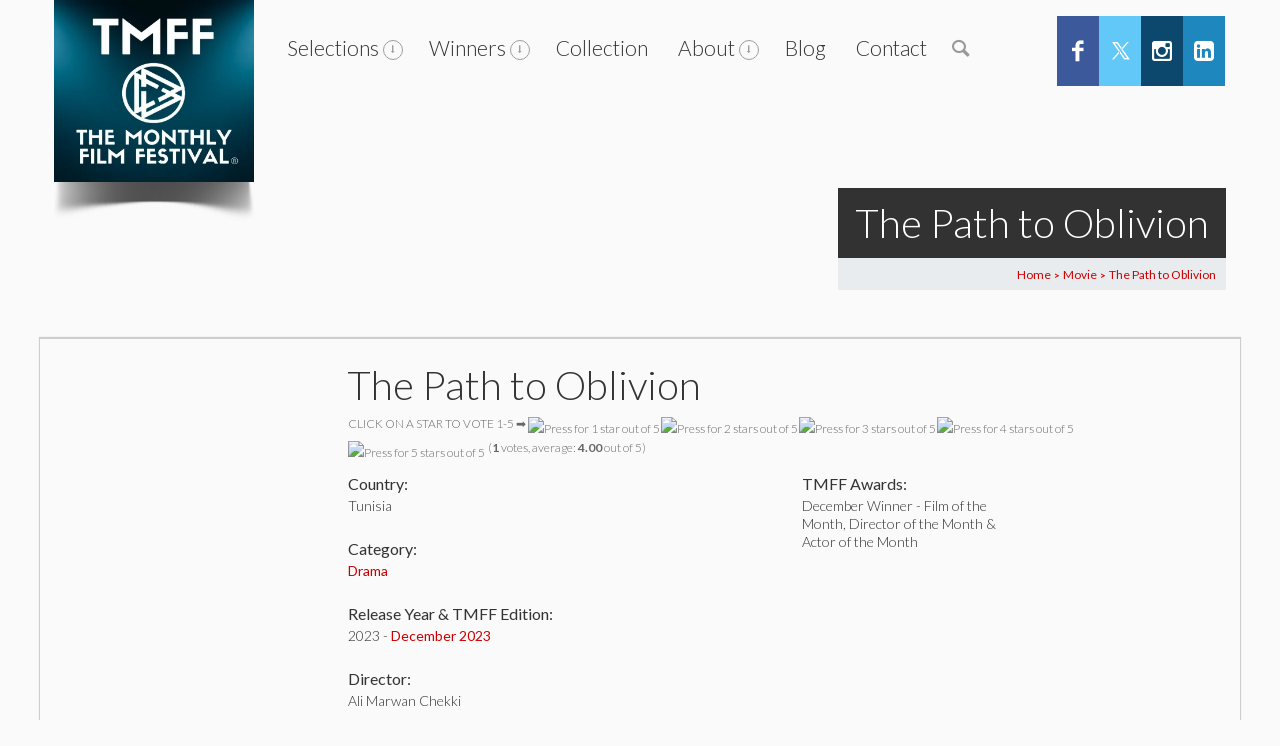

--- FILE ---
content_type: text/html; charset=UTF-8
request_url: https://tmff.net/movies/the-path-to-oblivion/
body_size: 43282
content:
<!DOCTYPE html>
<!--[if IE 7]>
<html class="ie ie7" dir="ltr" lang="en-US" prefix="og: http://ogp.me/ns#">
<![endif]-->
<!--[if IE 8]>
<html class="ie ie8" dir="ltr" lang="en-US" prefix="og: http://ogp.me/ns#">
<![endif]-->
<!--[if !(IE 7) | !(IE 8)  ]><!-->
<html dir="ltr" lang="en-US" prefix="og: http://ogp.me/ns#">
<!--<![endif]-->
	<head>
		<!-- Global site tag (gtag.js) - Google Analytics -->
<script async src="https://www.googletagmanager.com/gtag/js?id=UA-75664429-1"></script>
<script>
  window.dataLayer = window.dataLayer || [];
  function gtag(){dataLayer.push(arguments);}
  gtag('js', new Date());

  gtag('config', 'UA-75664429-1');
</script>
		
		<!-- Global site tag (gtag.js) - Google Ads: 1003455646 -->
<script async src="https://www.googletagmanager.com/gtag/js?id=AW-1003455646"></script>
<script>
  window.dataLayer = window.dataLayer || [];
  function gtag(){dataLayer.push(arguments);}
  gtag('js', new Date());

  gtag('config', 'AW-1003455646');
</script>

		
<meta name="google-site-verification" content="ZdlIFBdZnW3zJ-ohNH_QRKesPC-UE5rNd_MVFKR6CTU" />
<!-- Google Tag Manager -->
<!--<script>(function(w,d,s,l,i){w[l]=w[l]||[];w[l].push({'gtm.start':
new Date().getTime(),event:'gtm.js'});var f=d.getElementsByTagName(s)[0],
j=d.createElement(s),dl=l!='dataLayer'?'&l='+l:'';j.async=true;j.src=
'https://www.googletagmanager.com/gtm.js?id='+i+dl;f.parentNode.insertBefore(j,f);
})(window,document,'script','dataLayer','GTM-NM4L8KZ');</script>
<!-- End Google Tag Manager -->
		<meta content="True" name="HandheldFriendly">
		<meta name="viewport" content="width=device-width, initial-scale=1.0, maximum-scale=1.0, user-scalable=0">
		<meta name="viewport" content="width=device-width">
		<meta http-equiv="Content-Type" content="text/html; charset=UTF-8">
        		<title>The Path to Oblivion | The Monthly Film Festival The Monthly Film Festival</title>
        		<link rel="pingback" href="https://tmff.net/xmlrpc.php">
				<link rel="shortcut icon" href="http://tmff.net/wp-content/uploads/2018/02/favicon2-2.png" />
		<title>The Path to Oblivion | The Monthly Film Festival</title>

		<!-- All in One SEO 4.9.3 - aioseo.com -->
	<meta name="description" content="LAsaad, a young man in his forties, a street vendor, meets an elderly woman, &quot;Aisha&quot;, who has wandered to the house where her only daughter, &quot;Hasna&quot;, lives. He decides to help her and goes looking for her. https://vimeo.com/895115047 Password: Tunisie2023 The Path to Oblivion Film Review" />
	<meta name="robots" content="max-image-preview:large" />
	<meta name="google-site-verification" content="yZqjRVLQZqh8Bj_88yg-4SePcm51ZQ3BqLhLmGcdKn8" />
	<meta name="keywords" content="2023,best actor,best director,best film winner,december 2023,fiction,winner" />
	<link rel="canonical" href="https://tmff.net/movies/the-path-to-oblivion/" />
	<meta name="generator" content="All in One SEO (AIOSEO) 4.9.3" />
		<!-- All in One SEO -->

<link rel="canonical" href="https://tmff.net/movies/the-path-to-oblivion/">
<meta name="description" content="&nbsp; LAsaad, a young man in his forties, a street vendor, meets an elderly woman, &quot;Aisha&quot;, who has wandered to the house where her only daughter, &quot;Hasna&quot;, liv">
<meta property="og:title" content="The Path to Oblivion | The Monthly Film Festival The Monthly Film Festival">
<meta property="og:type" content="article">
<meta property="og:image" content="https://tmff.net/wp-content/uploads/2023/12/the-path-to-oblivion.jpg">
<meta property="og:image:width" content="566">
<meta property="og:image:height" content="800">
<meta property="og:image:alt" content="the path to oblivion">
<meta property="og:description" content="LAsaad, a young man in his forties, a street vendor, meets an elderly woman, &quot;Aisha&quot;, who has wandered to the house where her only daughter, &quot;Hasna&quot;, lives. He decides to help her and goes looking for her. https://vimeo.com/895115047 Password: Tunisie2023 The Path to Oblivion Film Review">
<meta property="og:url" content="https://tmff.net/movies/the-path-to-oblivion/">
<meta property="og:locale" content="en_US">
<meta property="og:site_name" content="The Monthly Film Festival">
<meta property="article:published_time" content="2023-12-23T11:27:40+00:00">
<meta property="article:modified_time" content="2025-09-30T21:24:38+01:00">
<meta property="og:updated_time" content="2025-09-30T21:24:38+01:00">
<meta name="twitter:card" content="summary_large_image">
<meta name="twitter:image" content="https://tmff.net/wp-content/uploads/2023/12/the-path-to-oblivion.jpg">
<link rel='dns-prefetch' href='//static.addtoany.com' />
<link rel='dns-prefetch' href='//maps.googleapis.com' />
<link rel='dns-prefetch' href='//fonts.googleapis.com' />
<link href='https://fonts.gstatic.com' crossorigin rel='preconnect' />
<link rel="alternate" type="application/rss+xml" title="The Monthly Film Festival &raquo; Feed" href="https://tmff.net/feed/" />
<link rel="alternate" type="application/rss+xml" title="The Monthly Film Festival &raquo; Comments Feed" href="https://tmff.net/comments/feed/" />
<link rel="alternate" type="application/rss+xml" title="The Monthly Film Festival &raquo; The Path to Oblivion Comments Feed" href="https://tmff.net/movies/the-path-to-oblivion/feed/" />
<link rel="alternate" title="oEmbed (JSON)" type="application/json+oembed" href="https://tmff.net/wp-json/oembed/1.0/embed?url=https%3A%2F%2Ftmff.net%2Fmovies%2Fthe-path-to-oblivion%2F" />
<link rel="alternate" title="oEmbed (XML)" type="text/xml+oembed" href="https://tmff.net/wp-json/oembed/1.0/embed?url=https%3A%2F%2Ftmff.net%2Fmovies%2Fthe-path-to-oblivion%2F&#038;format=xml" />
		<!-- This site uses the Google Analytics by MonsterInsights plugin v9.11.1 - Using Analytics tracking - https://www.monsterinsights.com/ -->
							<script src="//www.googletagmanager.com/gtag/js?id=G-1C5YWM6KP0"  data-cfasync="false" data-wpfc-render="false" type="text/javascript" async></script>
			<script data-cfasync="false" data-wpfc-render="false" type="text/javascript">
				var mi_version = '9.11.1';
				var mi_track_user = true;
				var mi_no_track_reason = '';
								var MonsterInsightsDefaultLocations = {"page_location":"https:\/\/tmff.net\/movies\/the-path-to-oblivion\/"};
								if ( typeof MonsterInsightsPrivacyGuardFilter === 'function' ) {
					var MonsterInsightsLocations = (typeof MonsterInsightsExcludeQuery === 'object') ? MonsterInsightsPrivacyGuardFilter( MonsterInsightsExcludeQuery ) : MonsterInsightsPrivacyGuardFilter( MonsterInsightsDefaultLocations );
				} else {
					var MonsterInsightsLocations = (typeof MonsterInsightsExcludeQuery === 'object') ? MonsterInsightsExcludeQuery : MonsterInsightsDefaultLocations;
				}

								var disableStrs = [
										'ga-disable-G-1C5YWM6KP0',
									];

				/* Function to detect opted out users */
				function __gtagTrackerIsOptedOut() {
					for (var index = 0; index < disableStrs.length; index++) {
						if (document.cookie.indexOf(disableStrs[index] + '=true') > -1) {
							return true;
						}
					}

					return false;
				}

				/* Disable tracking if the opt-out cookie exists. */
				if (__gtagTrackerIsOptedOut()) {
					for (var index = 0; index < disableStrs.length; index++) {
						window[disableStrs[index]] = true;
					}
				}

				/* Opt-out function */
				function __gtagTrackerOptout() {
					for (var index = 0; index < disableStrs.length; index++) {
						document.cookie = disableStrs[index] + '=true; expires=Thu, 31 Dec 2099 23:59:59 UTC; path=/';
						window[disableStrs[index]] = true;
					}
				}

				if ('undefined' === typeof gaOptout) {
					function gaOptout() {
						__gtagTrackerOptout();
					}
				}
								window.dataLayer = window.dataLayer || [];

				window.MonsterInsightsDualTracker = {
					helpers: {},
					trackers: {},
				};
				if (mi_track_user) {
					function __gtagDataLayer() {
						dataLayer.push(arguments);
					}

					function __gtagTracker(type, name, parameters) {
						if (!parameters) {
							parameters = {};
						}

						if (parameters.send_to) {
							__gtagDataLayer.apply(null, arguments);
							return;
						}

						if (type === 'event') {
														parameters.send_to = monsterinsights_frontend.v4_id;
							var hookName = name;
							if (typeof parameters['event_category'] !== 'undefined') {
								hookName = parameters['event_category'] + ':' + name;
							}

							if (typeof MonsterInsightsDualTracker.trackers[hookName] !== 'undefined') {
								MonsterInsightsDualTracker.trackers[hookName](parameters);
							} else {
								__gtagDataLayer('event', name, parameters);
							}
							
						} else {
							__gtagDataLayer.apply(null, arguments);
						}
					}

					__gtagTracker('js', new Date());
					__gtagTracker('set', {
						'developer_id.dZGIzZG': true,
											});
					if ( MonsterInsightsLocations.page_location ) {
						__gtagTracker('set', MonsterInsightsLocations);
					}
										__gtagTracker('config', 'G-1C5YWM6KP0', {"forceSSL":"true","link_attribution":"true"} );
										window.gtag = __gtagTracker;										(function () {
						/* https://developers.google.com/analytics/devguides/collection/analyticsjs/ */
						/* ga and __gaTracker compatibility shim. */
						var noopfn = function () {
							return null;
						};
						var newtracker = function () {
							return new Tracker();
						};
						var Tracker = function () {
							return null;
						};
						var p = Tracker.prototype;
						p.get = noopfn;
						p.set = noopfn;
						p.send = function () {
							var args = Array.prototype.slice.call(arguments);
							args.unshift('send');
							__gaTracker.apply(null, args);
						};
						var __gaTracker = function () {
							var len = arguments.length;
							if (len === 0) {
								return;
							}
							var f = arguments[len - 1];
							if (typeof f !== 'object' || f === null || typeof f.hitCallback !== 'function') {
								if ('send' === arguments[0]) {
									var hitConverted, hitObject = false, action;
									if ('event' === arguments[1]) {
										if ('undefined' !== typeof arguments[3]) {
											hitObject = {
												'eventAction': arguments[3],
												'eventCategory': arguments[2],
												'eventLabel': arguments[4],
												'value': arguments[5] ? arguments[5] : 1,
											}
										}
									}
									if ('pageview' === arguments[1]) {
										if ('undefined' !== typeof arguments[2]) {
											hitObject = {
												'eventAction': 'page_view',
												'page_path': arguments[2],
											}
										}
									}
									if (typeof arguments[2] === 'object') {
										hitObject = arguments[2];
									}
									if (typeof arguments[5] === 'object') {
										Object.assign(hitObject, arguments[5]);
									}
									if ('undefined' !== typeof arguments[1].hitType) {
										hitObject = arguments[1];
										if ('pageview' === hitObject.hitType) {
											hitObject.eventAction = 'page_view';
										}
									}
									if (hitObject) {
										action = 'timing' === arguments[1].hitType ? 'timing_complete' : hitObject.eventAction;
										hitConverted = mapArgs(hitObject);
										__gtagTracker('event', action, hitConverted);
									}
								}
								return;
							}

							function mapArgs(args) {
								var arg, hit = {};
								var gaMap = {
									'eventCategory': 'event_category',
									'eventAction': 'event_action',
									'eventLabel': 'event_label',
									'eventValue': 'event_value',
									'nonInteraction': 'non_interaction',
									'timingCategory': 'event_category',
									'timingVar': 'name',
									'timingValue': 'value',
									'timingLabel': 'event_label',
									'page': 'page_path',
									'location': 'page_location',
									'title': 'page_title',
									'referrer' : 'page_referrer',
								};
								for (arg in args) {
																		if (!(!args.hasOwnProperty(arg) || !gaMap.hasOwnProperty(arg))) {
										hit[gaMap[arg]] = args[arg];
									} else {
										hit[arg] = args[arg];
									}
								}
								return hit;
							}

							try {
								f.hitCallback();
							} catch (ex) {
							}
						};
						__gaTracker.create = newtracker;
						__gaTracker.getByName = newtracker;
						__gaTracker.getAll = function () {
							return [];
						};
						__gaTracker.remove = noopfn;
						__gaTracker.loaded = true;
						window['__gaTracker'] = __gaTracker;
					})();
									} else {
										console.log("");
					(function () {
						function __gtagTracker() {
							return null;
						}

						window['__gtagTracker'] = __gtagTracker;
						window['gtag'] = __gtagTracker;
					})();
									}
			</script>
							<!-- / Google Analytics by MonsterInsights -->
		<style id='wp-img-auto-sizes-contain-inline-css' type='text/css'>
img:is([sizes=auto i],[sizes^="auto," i]){contain-intrinsic-size:3000px 1500px}
/*# sourceURL=wp-img-auto-sizes-contain-inline-css */
</style>
<link rel='stylesheet' id='thickbox.css-css' href='https://tmff.net/wp-includes/js/thickbox/thickbox.css?ver=1.0' type='text/css' media='all' />
<link rel='stylesheet' id='wp-block-library-css' href='https://tmff.net/wp-includes/css/dist/block-library/style.min.css?ver=6.9' type='text/css' media='all' />
<style id='global-styles-inline-css' type='text/css'>
:root{--wp--preset--aspect-ratio--square: 1;--wp--preset--aspect-ratio--4-3: 4/3;--wp--preset--aspect-ratio--3-4: 3/4;--wp--preset--aspect-ratio--3-2: 3/2;--wp--preset--aspect-ratio--2-3: 2/3;--wp--preset--aspect-ratio--16-9: 16/9;--wp--preset--aspect-ratio--9-16: 9/16;--wp--preset--color--black: #000000;--wp--preset--color--cyan-bluish-gray: #abb8c3;--wp--preset--color--white: #ffffff;--wp--preset--color--pale-pink: #f78da7;--wp--preset--color--vivid-red: #cf2e2e;--wp--preset--color--luminous-vivid-orange: #ff6900;--wp--preset--color--luminous-vivid-amber: #fcb900;--wp--preset--color--light-green-cyan: #7bdcb5;--wp--preset--color--vivid-green-cyan: #00d084;--wp--preset--color--pale-cyan-blue: #8ed1fc;--wp--preset--color--vivid-cyan-blue: #0693e3;--wp--preset--color--vivid-purple: #9b51e0;--wp--preset--gradient--vivid-cyan-blue-to-vivid-purple: linear-gradient(135deg,rgb(6,147,227) 0%,rgb(155,81,224) 100%);--wp--preset--gradient--light-green-cyan-to-vivid-green-cyan: linear-gradient(135deg,rgb(122,220,180) 0%,rgb(0,208,130) 100%);--wp--preset--gradient--luminous-vivid-amber-to-luminous-vivid-orange: linear-gradient(135deg,rgb(252,185,0) 0%,rgb(255,105,0) 100%);--wp--preset--gradient--luminous-vivid-orange-to-vivid-red: linear-gradient(135deg,rgb(255,105,0) 0%,rgb(207,46,46) 100%);--wp--preset--gradient--very-light-gray-to-cyan-bluish-gray: linear-gradient(135deg,rgb(238,238,238) 0%,rgb(169,184,195) 100%);--wp--preset--gradient--cool-to-warm-spectrum: linear-gradient(135deg,rgb(74,234,220) 0%,rgb(151,120,209) 20%,rgb(207,42,186) 40%,rgb(238,44,130) 60%,rgb(251,105,98) 80%,rgb(254,248,76) 100%);--wp--preset--gradient--blush-light-purple: linear-gradient(135deg,rgb(255,206,236) 0%,rgb(152,150,240) 100%);--wp--preset--gradient--blush-bordeaux: linear-gradient(135deg,rgb(254,205,165) 0%,rgb(254,45,45) 50%,rgb(107,0,62) 100%);--wp--preset--gradient--luminous-dusk: linear-gradient(135deg,rgb(255,203,112) 0%,rgb(199,81,192) 50%,rgb(65,88,208) 100%);--wp--preset--gradient--pale-ocean: linear-gradient(135deg,rgb(255,245,203) 0%,rgb(182,227,212) 50%,rgb(51,167,181) 100%);--wp--preset--gradient--electric-grass: linear-gradient(135deg,rgb(202,248,128) 0%,rgb(113,206,126) 100%);--wp--preset--gradient--midnight: linear-gradient(135deg,rgb(2,3,129) 0%,rgb(40,116,252) 100%);--wp--preset--font-size--small: 13px;--wp--preset--font-size--medium: 20px;--wp--preset--font-size--large: 36px;--wp--preset--font-size--x-large: 42px;--wp--preset--spacing--20: 0.44rem;--wp--preset--spacing--30: 0.67rem;--wp--preset--spacing--40: 1rem;--wp--preset--spacing--50: 1.5rem;--wp--preset--spacing--60: 2.25rem;--wp--preset--spacing--70: 3.38rem;--wp--preset--spacing--80: 5.06rem;--wp--preset--shadow--natural: 6px 6px 9px rgba(0, 0, 0, 0.2);--wp--preset--shadow--deep: 12px 12px 50px rgba(0, 0, 0, 0.4);--wp--preset--shadow--sharp: 6px 6px 0px rgba(0, 0, 0, 0.2);--wp--preset--shadow--outlined: 6px 6px 0px -3px rgb(255, 255, 255), 6px 6px rgb(0, 0, 0);--wp--preset--shadow--crisp: 6px 6px 0px rgb(0, 0, 0);}:where(.is-layout-flex){gap: 0.5em;}:where(.is-layout-grid){gap: 0.5em;}body .is-layout-flex{display: flex;}.is-layout-flex{flex-wrap: wrap;align-items: center;}.is-layout-flex > :is(*, div){margin: 0;}body .is-layout-grid{display: grid;}.is-layout-grid > :is(*, div){margin: 0;}:where(.wp-block-columns.is-layout-flex){gap: 2em;}:where(.wp-block-columns.is-layout-grid){gap: 2em;}:where(.wp-block-post-template.is-layout-flex){gap: 1.25em;}:where(.wp-block-post-template.is-layout-grid){gap: 1.25em;}.has-black-color{color: var(--wp--preset--color--black) !important;}.has-cyan-bluish-gray-color{color: var(--wp--preset--color--cyan-bluish-gray) !important;}.has-white-color{color: var(--wp--preset--color--white) !important;}.has-pale-pink-color{color: var(--wp--preset--color--pale-pink) !important;}.has-vivid-red-color{color: var(--wp--preset--color--vivid-red) !important;}.has-luminous-vivid-orange-color{color: var(--wp--preset--color--luminous-vivid-orange) !important;}.has-luminous-vivid-amber-color{color: var(--wp--preset--color--luminous-vivid-amber) !important;}.has-light-green-cyan-color{color: var(--wp--preset--color--light-green-cyan) !important;}.has-vivid-green-cyan-color{color: var(--wp--preset--color--vivid-green-cyan) !important;}.has-pale-cyan-blue-color{color: var(--wp--preset--color--pale-cyan-blue) !important;}.has-vivid-cyan-blue-color{color: var(--wp--preset--color--vivid-cyan-blue) !important;}.has-vivid-purple-color{color: var(--wp--preset--color--vivid-purple) !important;}.has-black-background-color{background-color: var(--wp--preset--color--black) !important;}.has-cyan-bluish-gray-background-color{background-color: var(--wp--preset--color--cyan-bluish-gray) !important;}.has-white-background-color{background-color: var(--wp--preset--color--white) !important;}.has-pale-pink-background-color{background-color: var(--wp--preset--color--pale-pink) !important;}.has-vivid-red-background-color{background-color: var(--wp--preset--color--vivid-red) !important;}.has-luminous-vivid-orange-background-color{background-color: var(--wp--preset--color--luminous-vivid-orange) !important;}.has-luminous-vivid-amber-background-color{background-color: var(--wp--preset--color--luminous-vivid-amber) !important;}.has-light-green-cyan-background-color{background-color: var(--wp--preset--color--light-green-cyan) !important;}.has-vivid-green-cyan-background-color{background-color: var(--wp--preset--color--vivid-green-cyan) !important;}.has-pale-cyan-blue-background-color{background-color: var(--wp--preset--color--pale-cyan-blue) !important;}.has-vivid-cyan-blue-background-color{background-color: var(--wp--preset--color--vivid-cyan-blue) !important;}.has-vivid-purple-background-color{background-color: var(--wp--preset--color--vivid-purple) !important;}.has-black-border-color{border-color: var(--wp--preset--color--black) !important;}.has-cyan-bluish-gray-border-color{border-color: var(--wp--preset--color--cyan-bluish-gray) !important;}.has-white-border-color{border-color: var(--wp--preset--color--white) !important;}.has-pale-pink-border-color{border-color: var(--wp--preset--color--pale-pink) !important;}.has-vivid-red-border-color{border-color: var(--wp--preset--color--vivid-red) !important;}.has-luminous-vivid-orange-border-color{border-color: var(--wp--preset--color--luminous-vivid-orange) !important;}.has-luminous-vivid-amber-border-color{border-color: var(--wp--preset--color--luminous-vivid-amber) !important;}.has-light-green-cyan-border-color{border-color: var(--wp--preset--color--light-green-cyan) !important;}.has-vivid-green-cyan-border-color{border-color: var(--wp--preset--color--vivid-green-cyan) !important;}.has-pale-cyan-blue-border-color{border-color: var(--wp--preset--color--pale-cyan-blue) !important;}.has-vivid-cyan-blue-border-color{border-color: var(--wp--preset--color--vivid-cyan-blue) !important;}.has-vivid-purple-border-color{border-color: var(--wp--preset--color--vivid-purple) !important;}.has-vivid-cyan-blue-to-vivid-purple-gradient-background{background: var(--wp--preset--gradient--vivid-cyan-blue-to-vivid-purple) !important;}.has-light-green-cyan-to-vivid-green-cyan-gradient-background{background: var(--wp--preset--gradient--light-green-cyan-to-vivid-green-cyan) !important;}.has-luminous-vivid-amber-to-luminous-vivid-orange-gradient-background{background: var(--wp--preset--gradient--luminous-vivid-amber-to-luminous-vivid-orange) !important;}.has-luminous-vivid-orange-to-vivid-red-gradient-background{background: var(--wp--preset--gradient--luminous-vivid-orange-to-vivid-red) !important;}.has-very-light-gray-to-cyan-bluish-gray-gradient-background{background: var(--wp--preset--gradient--very-light-gray-to-cyan-bluish-gray) !important;}.has-cool-to-warm-spectrum-gradient-background{background: var(--wp--preset--gradient--cool-to-warm-spectrum) !important;}.has-blush-light-purple-gradient-background{background: var(--wp--preset--gradient--blush-light-purple) !important;}.has-blush-bordeaux-gradient-background{background: var(--wp--preset--gradient--blush-bordeaux) !important;}.has-luminous-dusk-gradient-background{background: var(--wp--preset--gradient--luminous-dusk) !important;}.has-pale-ocean-gradient-background{background: var(--wp--preset--gradient--pale-ocean) !important;}.has-electric-grass-gradient-background{background: var(--wp--preset--gradient--electric-grass) !important;}.has-midnight-gradient-background{background: var(--wp--preset--gradient--midnight) !important;}.has-small-font-size{font-size: var(--wp--preset--font-size--small) !important;}.has-medium-font-size{font-size: var(--wp--preset--font-size--medium) !important;}.has-large-font-size{font-size: var(--wp--preset--font-size--large) !important;}.has-x-large-font-size{font-size: var(--wp--preset--font-size--x-large) !important;}
/*# sourceURL=global-styles-inline-css */
</style>

<style id='classic-theme-styles-inline-css' type='text/css'>
/*! This file is auto-generated */
.wp-block-button__link{color:#fff;background-color:#32373c;border-radius:9999px;box-shadow:none;text-decoration:none;padding:calc(.667em + 2px) calc(1.333em + 2px);font-size:1.125em}.wp-block-file__button{background:#32373c;color:#fff;text-decoration:none}
/*# sourceURL=/wp-includes/css/classic-themes.min.css */
</style>
<link rel='stylesheet' id='inf-font-awesome-css' href='https://tmff.net/wp-content/plugins/blog-designer-pack-pro/assets/css/font-awesome.min.css?ver=3.4.5' type='text/css' media='all' />
<link rel='stylesheet' id='owl-carousel-css' href='https://tmff.net/wp-content/plugins/blog-designer-pack-pro/assets/css/owl.carousel.min.css?ver=3.4.5' type='text/css' media='all' />
<link rel='stylesheet' id='bdpp-public-style-css' href='https://tmff.net/wp-content/plugins/blog-designer-pack-pro/assets/css/bdpp-public.min.css?ver=3.4.5' type='text/css' media='all' />
<link rel='stylesheet' id='advanced-related-posts-css' href='https://tmff.net/wp-content/plugins/advanced-related-posts/public/css/advanced-related-posts-public.css?ver=1.9.1' type='text/css' media='all' />
<link rel='stylesheet' id='main_css-css' href='https://tmff.net/wp-content/plugins/rd-hover-eff-pro2/css/style.css?ver=6.9' type='text/css' media='all' />
<link rel='stylesheet' id='stylesheet_css-css' href='https://tmff.net/wp-content/plugins/rd-hover-eff-pro2/css/style_com.css?ver=6.9' type='text/css' media='all' />
<link rel='stylesheet' id='style2_css-css' href='https://tmff.net/wp-content/plugins/rd-hover-eff-pro2/css/rd_hover_style.css?ver=6.9' type='text/css' media='all' />
<link rel='stylesheet' id='hover_css-css' href='https://tmff.net/wp-content/plugins/rd-hover-eff-pro2/css/hover_pack.css?ver=6.9' type='text/css' media='all' />
<link rel='stylesheet' id='wpsm_ac-font-awesome-front-css' href='https://tmff.net/wp-content/plugins/responsive-accordion-and-collapse/css/font-awesome/css/font-awesome.min.css?ver=6.9' type='text/css' media='all' />
<link rel='stylesheet' id='wpsm_ac_bootstrap-front-css' href='https://tmff.net/wp-content/plugins/responsive-accordion-and-collapse/css/bootstrap-front.css?ver=6.9' type='text/css' media='all' />
<link rel='stylesheet' id='owl.carousel.css-css' href='https://tmff.net/wp-content/plugins/showcase-visual-composer-addon/assets/css/owl.carousel.min.css?ver=1.3.3' type='text/css' media='' />
<link rel='stylesheet' id='owl.theme.css-css' href='https://tmff.net/wp-content/plugins/showcase-visual-composer-addon/assets/css/owl.theme.min.css?ver=1.3.3' type='text/css' media='' />
<link rel='stylesheet' id='sc.vc.addon.style-css' href='https://tmff.net/wp-content/plugins/showcase-visual-composer-addon/assets/css/style.min.css?ver=1.0.4' type='text/css' media='' />
<link rel='stylesheet' id='wp-postratings-css' href='https://tmff.net/wp-content/plugins/wp-postratings/css/postratings-css.css?ver=1.84' type='text/css' media='all' />
<link rel='stylesheet' id='owl.carousel.style-css' href='https://tmff.net/wp-content/plugins/wp-posts-carousel/owl.carousel/assets/owl.carousel.css?ver=6.9' type='text/css' media='all' />
<link rel='stylesheet' id='wpi_fonts-css' href='https://fonts.googleapis.com/css?family=Neucha%3A300%2C400%2C600%2C700%7CRock+Salt%7COpen+Sans%3A300%2C400%2C600%2C700%7COpen+Sans+Condensed%3A300%2C700%7CPacifico%7COregano%7CChewy%7CCourgette%7CExo%7CGruppo%7CKite+One%7CKnewave%7CAllura%7CSatisfy%7CSource+Sans+Pro%3A200%2C400%2C600%2C700%7CCrafty+Girls%7CGreat+Vibes%7CSacramento%7COswald%7CUltra%7CAnton%7CRaleway%7CDroid+Sans%7CRoboto%3A100%2C300%2C400%2C700%7CExo+2%3A100%2C300%2C400%2C700%7CCapriola%7CCrimson+Text%7CLato%3A100%2C300%2C400%2C700%7CPlayfair+Display%3A300%2C400%2C700%7CSignika&#038;ver=6.9' type='text/css' media='all' />
<link rel='stylesheet' id='master-css-css' href='https://tmff.net/wp-content/themes/Seatera/style.css?ver=6.9' type='text/css' media='all' />
<link rel='stylesheet' id='vh-normalize-css' href='https://tmff.net/wp-content/themes/Seatera/css/normalize.css?ver=6.9' type='text/css' media='all' />
<link rel='stylesheet' id='js_composer_front-css' href='https://tmff.net/wp-content/plugins/js_composer/assets/css/js_composer.min.css?ver=6.9.0' type='text/css' media='all' />
<link rel='stylesheet' id='prettyphoto-css' href='https://tmff.net/wp-content/plugins/js_composer/assets/lib/prettyphoto/css/prettyPhoto.min.css?ver=6.9.0' type='text/css' media='all' />
<link rel='stylesheet' id='vh-responsive-css' href='https://tmff.net/wp-content/themes/Seatera/css/responsive.css?ver=6.9' type='text/css' media='all' />
<link rel='stylesheet' id='pushy-css' href='https://tmff.net/wp-content/themes/Seatera/css/nav/pushy.css?ver=6.9' type='text/css' media='all' />
<link rel='stylesheet' id='component-css' href='https://tmff.net/wp-content/themes/Seatera/css/component.css?ver=6.9' type='text/css' media='all' />
<link rel='stylesheet' id='jquery-ui-dialog-css' href='https://tmff.net/wp-content/themes/Seatera/css/jquery-ui-1.10.4.custom.min.css?ver=6.9' type='text/css' media='all' />
<link rel='stylesheet' id='front-gfonts-css' href='https://tmff.net/wp-content/themes/Seatera/css/gfonts.css?ver=6.9' type='text/css' media='all' />
<link rel='stylesheet' id='heateor-sc-frontend-css-css' href='https://tmff.net/wp-content/plugins/heateor-social-comments/css/front.css?ver=1.6.3' type='text/css' media='all' />
<link rel='stylesheet' id='yarpp-thumbnails-css' href='https://tmff.net/wp-content/plugins/yet-another-related-posts-plugin/style/styles_thumbnails.css?ver=5.30.11' type='text/css' media='all' />
<style id='yarpp-thumbnails-inline-css' type='text/css'>
.yarpp-thumbnails-horizontal .yarpp-thumbnail {width: 210px;height: 360px;margin: 5px;margin-left: 0px;}.yarpp-thumbnail > img, .yarpp-thumbnail-default {width: 200px;height: 310px;margin: 5px;}.yarpp-thumbnails-horizontal .yarpp-thumbnail-title {margin: 7px;margin-top: 0px;width: 200px;}.yarpp-thumbnail-default > img {min-height: 310px;min-width: 200px;}
/*# sourceURL=yarpp-thumbnails-inline-css */
</style>
<link rel='stylesheet' id='addtoany-css' href='https://tmff.net/wp-content/plugins/add-to-any/addtoany.min.css?ver=1.16' type='text/css' media='all' />
<link rel='stylesheet' id='wpi_designer_button-css' href='https://tmff.net/wp-content/plugins/wpi-designer-button-shortcode/style.css?t=669&#038;ver=3.0.2' type='text/css' media='all' />
<link rel='stylesheet' id='wpi_designer_button_preset_styles-css' href='https://tmff.net/wp-content/plugins/wpi-designer-button-shortcode/preset_styles.css?t=669&#038;ver=3.0.2' type='text/css' media='all' />
<link rel='stylesheet' id='wpi_designer_button_genericons-css' href='https://tmff.net/wp-content/plugins/wpi-designer-button-shortcode/genericons/genericons/genericons.css' type='text/css' media='all' />
<link rel='stylesheet' id='wpi_designer_button_font-awesome-css' href='https://tmff.net/wp-content/plugins/wpi-designer-button-shortcode/font-awesome/css/font-awesome.css' type='text/css' media='all' />
<link rel='stylesheet' id='custom-style-css' href='https://tmff.net/wp-content/plugins/wpi-designer-button-shortcode/custom_script.css?ver=6.9' type='text/css' media='all' />
<style id='custom-style-inline-css' type='text/css'>
.wpi_twin_button_10270 .wpi_designer_button{min-width:1135px!important;}.wpi_twin_button_9824 .wpi_designer_button{min-width:!important;}
.wpi_slide_40620{min-height:300px;background-color:#111111;background-image:none;color:#ffffff;margin-left:auto;margin-right:auto;}.wpi_slide_40620 .wpi_slide_heading{font-size:36px;font-weight:700;font-family:Open Sans;margin-top:40px;margin-left:0px;margin-right:0px;margin-bottom:0px;padding:0px;border-width:0px;line-height:1.2em;letter-spacing:-3px;-webkit-text-shadow:0px 0px 0px rgba(0,0,0,0.3);-moz-text-shadow:0px 0px 0px rgba(0,0,0,0.3);-o-text-shadow:0px 0px 0px rgba(0,0,0,0.3);text-shadow:0px 0px 0px rgba(0,0,0,0.3);}.wpi_slide_40620 .wpi_slide_text{font-size:18px;font-weight:300;font-family:Open Sans;margin-top:30px;margin-left:0px;margin-right:0px;}.wpi_slide_40620 .wpi_slide_image{left:0px;top:0px;background-image:url(https://tmff.net/wp-content/plugins/wpi-designer-button-shortcode/images/bottom_lighting.png);opacity:1;-ms-filter:progid:DXImageTransform.Microsoft.Alpha(Opacity=100);filter:blur(0px);-webkit-filter:blur(0px);-moz-filter:blur(0px);-o-filter:blur(0px);}.wpi_slide_40620 .wpi_designer_button{margin-top:40px;margin-bottom:70px;}.wpi_slide_40620 .wpi_slide_footer{padding:0px;display:none;font-size:8px;}.wpi_slide_38230{min-height:300px;background-color:#111111;background-image:none;color:#ffffff;margin-left:auto;margin-right:auto;}.wpi_slide_38230 .wpi_slide_heading{font-size:36px;font-weight:700;font-family:Open Sans;margin-top:40px;margin-left:0px;margin-right:0px;margin-bottom:0px;padding:0px;border-width:0px;line-height:1.2em;letter-spacing:-3px;-webkit-text-shadow:0px 0px 0px rgba(0,0,0,0.3);-moz-text-shadow:0px 0px 0px rgba(0,0,0,0.3);-o-text-shadow:0px 0px 0px rgba(0,0,0,0.3);text-shadow:0px 0px 0px rgba(0,0,0,0.3);}.wpi_slide_38230 .wpi_slide_text{font-size:18px;font-weight:300;font-family:Open Sans;margin-top:30px;margin-left:0px;margin-right:0px;}.wpi_slide_38230 .wpi_slide_image{left:0px;top:0px;background-image:url(https://tmff.net/wp-content/plugins/wpi-designer-button-shortcode/images/bottom_lighting.png);opacity:1;-ms-filter:progid:DXImageTransform.Microsoft.Alpha(Opacity=100);filter:blur(0px);-webkit-filter:blur(0px);-moz-filter:blur(0px);-o-filter:blur(0px);}.wpi_slide_38230 .wpi_designer_button{margin-top:40px;margin-bottom:70px;}.wpi_slide_38230 .wpi_slide_footer{padding:0px;display:none;font-size:8px;}.wpi_slide_36056{min-height:300px;background-color:#111111;background-image:none;color:#ffffff;margin-left:auto;margin-right:auto;}.wpi_slide_36056 .wpi_slide_heading{font-size:36px;font-weight:700;font-family:Open Sans;margin-top:40px;margin-left:0px;margin-right:0px;margin-bottom:0px;padding:0px;border-width:0px;line-height:1.2em;letter-spacing:-3px;-webkit-text-shadow:0px 0px 0px rgba(0,0,0,0.3);-moz-text-shadow:0px 0px 0px rgba(0,0,0,0.3);-o-text-shadow:0px 0px 0px rgba(0,0,0,0.3);text-shadow:0px 0px 0px rgba(0,0,0,0.3);}.wpi_slide_36056 .wpi_slide_text{font-size:18px;font-weight:300;font-family:Open Sans;margin-top:30px;margin-left:0px;margin-right:0px;}.wpi_slide_36056 .wpi_slide_image{left:0px;top:0px;background-image:url(https://tmff.net/wp-content/plugins/wpi-designer-button-shortcode/images/bottom_lighting.png);opacity:1;-ms-filter:progid:DXImageTransform.Microsoft.Alpha(Opacity=100);filter:blur(0px);-webkit-filter:blur(0px);-moz-filter:blur(0px);-o-filter:blur(0px);}.wpi_slide_36056 .wpi_designer_button{margin-top:40px;margin-bottom:70px;}.wpi_slide_36056 .wpi_slide_footer{padding:0px;display:none;font-size:8px;}.wpi_slide_33420{min-height:300px;background-color:#111111;background-image:none;color:#ffffff;margin-left:auto;margin-right:auto;}.wpi_slide_33420 .wpi_slide_heading{font-size:36px;font-weight:700;font-family:Open Sans;margin-top:40px;margin-left:0px;margin-right:0px;margin-bottom:0px;padding:0px;border-width:0px;line-height:1.2em;letter-spacing:-3px;-webkit-text-shadow:0px 0px 0px rgba(0,0,0,0.3);-moz-text-shadow:0px 0px 0px rgba(0,0,0,0.3);-o-text-shadow:0px 0px 0px rgba(0,0,0,0.3);text-shadow:0px 0px 0px rgba(0,0,0,0.3);}.wpi_slide_33420 .wpi_slide_text{font-size:18px;font-weight:300;font-family:Open Sans;margin-top:30px;margin-left:0px;margin-right:0px;}.wpi_slide_33420 .wpi_slide_image{left:0px;top:0px;background-image:url(https://tmff.net/wp-content/plugins/wpi-designer-button-shortcode/images/bottom_lighting.png);opacity:1;-ms-filter:progid:DXImageTransform.Microsoft.Alpha(Opacity=100);filter:blur(0px);-webkit-filter:blur(0px);-moz-filter:blur(0px);-o-filter:blur(0px);}.wpi_slide_33420 .wpi_designer_button{margin-top:40px;margin-bottom:70px;}.wpi_slide_33420 .wpi_slide_footer{padding:0px;display:none;font-size:8px;}.wpi_slide_33389{min-height:300px;background-color:#111111;background-image:none;color:#ffffff;margin-left:auto;margin-right:auto;}.wpi_slide_33389 .wpi_slide_heading{font-size:36px;font-weight:700;font-family:Open Sans;margin-top:40px;margin-left:0px;margin-right:0px;margin-bottom:0px;padding:0px;border-width:0px;line-height:1.2em;letter-spacing:-3px;-webkit-text-shadow:0px 0px 0px rgba(0,0,0,0.3);-moz-text-shadow:0px 0px 0px rgba(0,0,0,0.3);-o-text-shadow:0px 0px 0px rgba(0,0,0,0.3);text-shadow:0px 0px 0px rgba(0,0,0,0.3);}.wpi_slide_33389 .wpi_slide_text{font-size:18px;font-weight:300;font-family:Open Sans;margin-top:30px;margin-left:0px;margin-right:0px;}.wpi_slide_33389 .wpi_slide_image{left:0px;top:0px;background-image:url(https://tmff.net/wp-content/plugins/wpi-designer-button-shortcode/images/bottom_lighting.png);opacity:1;-ms-filter:progid:DXImageTransform.Microsoft.Alpha(Opacity=100);filter:blur(0px);-webkit-filter:blur(0px);-moz-filter:blur(0px);-o-filter:blur(0px);}.wpi_slide_33389 .wpi_designer_button{margin-top:40px;margin-bottom:70px;}.wpi_slide_33389 .wpi_slide_footer{padding:0px;display:none;font-size:8px;}.wpi_slide_27663{min-height:300px;background-color:#111111;background-image:none;color:#ffffff;margin-left:auto;margin-right:auto;}.wpi_slide_27663 .wpi_slide_heading{font-size:30px;font-weight:700;font-family:Open Sans;margin-top:40px;margin-left:0px;margin-right:0px;margin-bottom:0px;padding:0px;border-width:0px;line-height:1.2em;letter-spacing:-3px;-webkit-text-shadow:0px 0px 0px rgba(0,0,0,0.3);-moz-text-shadow:0px 0px 0px rgba(0,0,0,0.3);-o-text-shadow:0px 0px 0px rgba(0,0,0,0.3);text-shadow:0px 0px 0px rgba(0,0,0,0.3);}.wpi_slide_27663 .wpi_slide_text{font-size:18px;font-weight:300;font-family:Open Sans;margin-top:30px;margin-left:0px;margin-right:0px;}.wpi_slide_27663 .wpi_slide_image{left:0px;top:0px;background-image:url(https://tmff.net/wp-content/plugins/wpi-designer-button-shortcode/images/bottom_lighting.png);opacity:1;-ms-filter:progid:DXImageTransform.Microsoft.Alpha(Opacity=100);filter:blur(0px);-webkit-filter:blur(0px);-moz-filter:blur(0px);-o-filter:blur(0px);}.wpi_slide_27663 .wpi_designer_button{margin-top:40px;margin-bottom:70px;}.wpi_slide_27663 .wpi_slide_footer{padding:0px;display:none;font-size:8px;}.wpi_slide_27660{min-height:300px;background-color:#111111;background-image:none;color:#ffffff;margin-left:auto;margin-right:auto;}.wpi_slide_27660 .wpi_slide_heading{font-size:30px;font-weight:700;font-family:Open Sans;margin-top:40px;margin-left:0px;margin-right:0px;margin-bottom:0px;padding:0px;border-width:0px;line-height:1.2em;letter-spacing:-3px;-webkit-text-shadow:0px 0px 0px rgba(0,0,0,0.3);-moz-text-shadow:0px 0px 0px rgba(0,0,0,0.3);-o-text-shadow:0px 0px 0px rgba(0,0,0,0.3);text-shadow:0px 0px 0px rgba(0,0,0,0.3);}.wpi_slide_27660 .wpi_slide_text{font-size:18px;font-weight:300;font-family:Open Sans;margin-top:30px;margin-left:0px;margin-right:0px;}.wpi_slide_27660 .wpi_slide_image{left:0px;top:0px;background-image:url(https://tmff.net/wp-content/plugins/wpi-designer-button-shortcode/images/bottom_lighting.png);opacity:1;-ms-filter:progid:DXImageTransform.Microsoft.Alpha(Opacity=100);filter:blur(0px);-webkit-filter:blur(0px);-moz-filter:blur(0px);-o-filter:blur(0px);}.wpi_slide_27660 .wpi_designer_button{margin-top:40px;margin-bottom:70px;}.wpi_slide_27660 .wpi_slide_footer{padding:0px;display:none;font-size:8px;}.wpi_slide_27614{min-height:300px;background-color:#111111;background-image:none;color:#ffffff;margin-left:auto;margin-right:auto;}.wpi_slide_27614 .wpi_slide_heading{font-size:36px;font-weight:700;font-family:Open Sans;margin-top:40px;margin-left:0px;margin-right:0px;margin-bottom:0px;padding:0px;border-width:0px;line-height:1.2em;letter-spacing:-3px;-webkit-text-shadow:0px 0px 0px rgba(0,0,0,0.3);-moz-text-shadow:0px 0px 0px rgba(0,0,0,0.3);-o-text-shadow:0px 0px 0px rgba(0,0,0,0.3);text-shadow:0px 0px 0px rgba(0,0,0,0.3);}.wpi_slide_27614 .wpi_slide_text{font-size:18px;font-weight:300;font-family:Open Sans;margin-top:30px;margin-left:0px;margin-right:0px;}.wpi_slide_27614 .wpi_slide_image{left:0px;top:0px;background-image:url(https://tmff.net/wp-content/plugins/wpi-designer-button-shortcode/images/bottom_lighting.png);opacity:1;-ms-filter:progid:DXImageTransform.Microsoft.Alpha(Opacity=100);filter:blur(0px);-webkit-filter:blur(0px);-moz-filter:blur(0px);-o-filter:blur(0px);}.wpi_slide_27614 .wpi_designer_button{margin-top:40px;margin-bottom:70px;}.wpi_slide_27614 .wpi_slide_footer{padding:0px;display:none;font-size:8px;}.wpi_slide_26460{min-height:300px;background-color:#111111;background-image:none;color:#ffffff;margin-left:auto;margin-right:auto;}.wpi_slide_26460 .wpi_slide_heading{font-size:36px;font-weight:700;font-family:Open Sans;margin-top:40px;margin-left:0px;margin-right:0px;margin-bottom:0px;padding:0px;border-width:0px;line-height:1.2em;letter-spacing:-3px;-webkit-text-shadow:0px 0px 0px rgba(0,0,0,0.3);-moz-text-shadow:0px 0px 0px rgba(0,0,0,0.3);-o-text-shadow:0px 0px 0px rgba(0,0,0,0.3);text-shadow:0px 0px 0px rgba(0,0,0,0.3);}.wpi_slide_26460 .wpi_slide_text{font-size:18px;font-weight:300;font-family:Open Sans;margin-top:30px;margin-left:0px;margin-right:0px;}.wpi_slide_26460 .wpi_slide_image{left:0px;top:0px;background-image:url(https://tmff.net/wp-content/plugins/wpi-designer-button-shortcode/images/bottom_lighting.png);opacity:1;-ms-filter:progid:DXImageTransform.Microsoft.Alpha(Opacity=100);filter:blur(0px);-webkit-filter:blur(0px);-moz-filter:blur(0px);-o-filter:blur(0px);}.wpi_slide_26460 .wpi_designer_button{margin-top:40px;margin-bottom:70px;}.wpi_slide_26460 .wpi_slide_footer{padding:0px;display:none;font-size:8px;}.wpi_slide_25306{min-height:400px;background-color:#FFBB00;background-image:none;color:#ffffff;margin-left:auto;margin-right:auto;}.wpi_slide_25306 .wpi_slide_heading{font-size:100px;font-weight:300;font-family:Anton;color:#222222;margin-top:20px;margin-left:0px;margin-right:0px;margin-bottom:0px;padding:0px;border-width:0px;line-height:1em;letter-spacing:0px;-webkit-text-shadow:0px 0px 0px rgba(0,0,0,0.3);-moz-text-shadow:0px 0px 0px rgba(0,0,0,0.3);-o-text-shadow:0px 0px 0px rgba(0,0,0,0.3);text-shadow:0px 0px 0px rgba(0,0,0,0.3);}.wpi_slide_25306 .wpi_slide_text{font-size:18px;font-weight:300;font-family:sans-serif;color:#000000;margin-top:0px;margin-left:0px;margin-right:0px;}.wpi_slide_25306 .wpi_slide_image{left:0px;top:0px;background-image:url(https://tmff.net/wp-content/plugins/wpi-designer-button-shortcode/images/dust.png);opacity:0.7;-ms-filter:progid:DXImageTransform.Microsoft.Alpha(Opacity=70);filter:blur(0px);-webkit-filter:blur(0px);-moz-filter:blur(0px);-o-filter:blur(0px);}.wpi_slide_25306 .wpi_designer_button{margin-top:20px;margin-bottom:30px;}.wpi_slide_25306 .wpi_slide_footer{padding:0px;display:none;font-size:8px;}.wpi_slide_24269{min-height:300px;background-color:#111111;background-image:none;color:#ffffff;margin-left:auto;margin-right:auto;}.wpi_slide_24269 .wpi_slide_heading{font-size:36px;font-weight:700;font-family:Open Sans;margin-top:40px;margin-left:0px;margin-right:0px;margin-bottom:0px;padding:0px;border-width:0px;line-height:1.2em;letter-spacing:-3px;-webkit-text-shadow:0px 0px 0px rgba(0,0,0,0.3);-moz-text-shadow:0px 0px 0px rgba(0,0,0,0.3);-o-text-shadow:0px 0px 0px rgba(0,0,0,0.3);text-shadow:0px 0px 0px rgba(0,0,0,0.3);}.wpi_slide_24269 .wpi_slide_text{font-size:18px;font-weight:300;font-family:Open Sans;margin-top:30px;margin-left:0px;margin-right:0px;}.wpi_slide_24269 .wpi_slide_image{left:0px;top:0px;background-image:url(https://tmff.net/wp-content/plugins/wpi-designer-button-shortcode/images/bottom_lighting.png);opacity:1;-ms-filter:progid:DXImageTransform.Microsoft.Alpha(Opacity=100);filter:blur(0px);-webkit-filter:blur(0px);-moz-filter:blur(0px);-o-filter:blur(0px);}.wpi_slide_24269 .wpi_designer_button{margin-top:40px;margin-bottom:70px;}.wpi_slide_24269 .wpi_slide_footer{padding:0px;display:none;font-size:8px;}.wpi_slide_23637{min-height:300px;background-color:#111111;background-image:none;color:#ffffff;margin-left:auto;margin-right:auto;}.wpi_slide_23637 .wpi_slide_heading{font-size:36px;font-weight:700;font-family:Open Sans;margin-top:40px;margin-left:0px;margin-right:0px;margin-bottom:0px;padding:0px;border-width:0px;line-height:1.2em;letter-spacing:-3px;-webkit-text-shadow:0px 0px 0px rgba(0,0,0,0.3);-moz-text-shadow:0px 0px 0px rgba(0,0,0,0.3);-o-text-shadow:0px 0px 0px rgba(0,0,0,0.3);text-shadow:0px 0px 0px rgba(0,0,0,0.3);}.wpi_slide_23637 .wpi_slide_text{font-size:18px;font-weight:300;font-family:Open Sans;margin-top:30px;margin-left:0px;margin-right:0px;}.wpi_slide_23637 .wpi_slide_image{left:0px;top:0px;background-image:url(https://tmff.net/wp-content/plugins/wpi-designer-button-shortcode/images/bottom_lighting.png);opacity:1;-ms-filter:progid:DXImageTransform.Microsoft.Alpha(Opacity=100);filter:blur(0px);-webkit-filter:blur(0px);-moz-filter:blur(0px);-o-filter:blur(0px);}.wpi_slide_23637 .wpi_designer_button{margin-top:40px;margin-bottom:70px;}.wpi_slide_23637 .wpi_slide_footer{padding:0px;display:none;font-size:8px;}.wpi_slide_21075{min-height:100px;background-color:#111111;background-image:none;color:#ffffff;margin-left:auto;margin-right:auto;}.wpi_slide_21075 .wpi_slide_heading{font-size:16px;font-weight:400;font-family:Open Sans;margin-top:0px;margin-left:0px;margin-right:0px;margin-bottom:0px;padding:0px;border-width:0px;line-height:0.6em;letter-spacing:0px;-webkit-text-shadow:0px 0px 0px rgba(0,0,0,0.3);-moz-text-shadow:0px 0px 0px rgba(0,0,0,0.3);-o-text-shadow:0px 0px 0px rgba(0,0,0,0.3);text-shadow:0px 0px 0px rgba(0,0,0,0.3);}.wpi_slide_21075 .wpi_slide_text{font-size:14px;font-weight:300;font-family:Open Sans;margin-top:30px;margin-left:0px;margin-right:0px;}.wpi_slide_21075 .wpi_slide_image{left:0px;top:0px;background-image:url(https://tmff.net/wp-content/plugins/wpi-designer-button-shortcode/images/star_rays.png);opacity:1;-ms-filter:progid:DXImageTransform.Microsoft.Alpha(Opacity=100);filter:blur(0px);-webkit-filter:blur(0px);-moz-filter:blur(0px);-o-filter:blur(0px);}.wpi_slide_21075 .wpi_designer_button{margin-top:0px;margin-bottom:0px;}.wpi_slide_21075 .wpi_slide_footer{padding:0px;display:none;font-size:8px;}.wpi_slide_19960{min-height:300px;background-color:#111111;background-image:none;color:#ffffff;margin-left:auto;margin-right:auto;}.wpi_slide_19960 .wpi_slide_heading{font-size:44px;font-weight:700;font-family:Open Sans;margin-top:40px;margin-left:0px;margin-right:0px;margin-bottom:0px;padding:0px;border-width:0px;line-height:1.2em;letter-spacing:-3px;-webkit-text-shadow:0px 0px 0px rgba(0,0,0,0.3);-moz-text-shadow:0px 0px 0px rgba(0,0,0,0.3);-o-text-shadow:0px 0px 0px rgba(0,0,0,0.3);text-shadow:0px 0px 0px rgba(0,0,0,0.3);}.wpi_slide_19960 .wpi_slide_text{font-size:18px;font-weight:300;font-family:Open Sans;margin-top:30px;margin-left:0px;margin-right:0px;}.wpi_slide_19960 .wpi_slide_image{left:0px;top:0px;background-image:url(https://tmff.net/wp-content/plugins/wpi-designer-button-shortcode/images/message_icons.png);opacity:1;-ms-filter:progid:DXImageTransform.Microsoft.Alpha(Opacity=100);filter:blur(0px);-webkit-filter:blur(0px);-moz-filter:blur(0px);-o-filter:blur(0px);}.wpi_slide_19960 .wpi_designer_button{margin-top:40px;margin-bottom:70px;}.wpi_slide_19960 .wpi_slide_footer{padding:0px;display:none;font-size:8px;}.wpi_slide_19495{min-height:300px;background-color:#111111;background-image:none;color:#ffffff;margin-left:auto;margin-right:auto;}.wpi_slide_19495 .wpi_slide_heading{font-size:36px;font-weight:700;font-family:Open Sans;margin-top:40px;margin-left:0px;margin-right:0px;margin-bottom:0px;padding:0px;border-width:0px;line-height:1.2em;letter-spacing:-3px;-webkit-text-shadow:0px 0px 0px rgba(0,0,0,0.3);-moz-text-shadow:0px 0px 0px rgba(0,0,0,0.3);-o-text-shadow:0px 0px 0px rgba(0,0,0,0.3);text-shadow:0px 0px 0px rgba(0,0,0,0.3);}.wpi_slide_19495 .wpi_slide_text{font-size:18px;font-weight:300;font-family:Open Sans;margin-top:30px;margin-left:0px;margin-right:0px;}.wpi_slide_19495 .wpi_slide_image{left:0px;top:0px;background-image:url(https://tmff.net/wp-content/plugins/wpi-designer-button-shortcode/images/bottom_lighting.png);opacity:1;-ms-filter:progid:DXImageTransform.Microsoft.Alpha(Opacity=100);filter:blur(0px);-webkit-filter:blur(0px);-moz-filter:blur(0px);-o-filter:blur(0px);}.wpi_slide_19495 .wpi_designer_button{margin-top:40px;margin-bottom:70px;}.wpi_slide_19495 .wpi_slide_footer{padding:0px;display:none;font-size:8px;}.wpi_slide_17414{min-height:100px;background-color:#111111;background-image:none;color:#ffffff;margin-left:auto;margin-right:auto;}.wpi_slide_17414 .wpi_slide_heading{font-size:36px;font-weight:700;font-family:Open Sans;margin-top:40px;margin-left:0px;margin-right:0px;margin-bottom:0px;padding:0px;border-width:0px;line-height:1.2em;letter-spacing:-3px;-webkit-text-shadow:0px 0px 0px rgba(0,0,0,0.3);-moz-text-shadow:0px 0px 0px rgba(0,0,0,0.3);-o-text-shadow:0px 0px 0px rgba(0,0,0,0.3);text-shadow:0px 0px 0px rgba(0,0,0,0.3);}.wpi_slide_17414 .wpi_slide_text{font-size:18px;font-weight:300;font-family:Open Sans;margin-top:30px;margin-left:0px;margin-right:0px;}.wpi_slide_17414 .wpi_slide_image{left:0px;top:0px;background-image:url(https://tmff.net/wp-content/plugins/wpi-designer-button-shortcode/images/star_rays.png);opacity:1;-ms-filter:progid:DXImageTransform.Microsoft.Alpha(Opacity=100);filter:blur(0px);-webkit-filter:blur(0px);-moz-filter:blur(0px);-o-filter:blur(0px);}.wpi_slide_17414 .wpi_designer_button{margin-top:20px;margin-bottom:70px;}.wpi_slide_17414 .wpi_slide_footer{padding:0px;display:none;font-size:8px;}.wpi_slide_16620{min-height:100px;background-color:#111111;background-image:none;color:#ffffff;margin-left:auto;margin-right:auto;}.wpi_slide_16620 .wpi_slide_heading{font-size:36px;font-weight:700;font-family:Open Sans;margin-top:40px;margin-left:0px;margin-right:0px;margin-bottom:0px;padding:0px;border-width:0px;line-height:1.2em;letter-spacing:-3px;-webkit-text-shadow:0px 0px 0px rgba(0,0,0,0.3);-moz-text-shadow:0px 0px 0px rgba(0,0,0,0.3);-o-text-shadow:0px 0px 0px rgba(0,0,0,0.3);text-shadow:0px 0px 0px rgba(0,0,0,0.3);}.wpi_slide_16620 .wpi_slide_text{font-size:18px;font-weight:300;font-family:Open Sans;margin-top:30px;margin-left:0px;margin-right:0px;}.wpi_slide_16620 .wpi_slide_image{left:0px;top:0px;background-image:url(https://tmff.net/wp-content/plugins/wpi-designer-button-shortcode/images/star_rays.png);opacity:1;-ms-filter:progid:DXImageTransform.Microsoft.Alpha(Opacity=100);filter:blur(0px);-webkit-filter:blur(0px);-moz-filter:blur(0px);-o-filter:blur(0px);}.wpi_slide_16620 .wpi_designer_button{margin-top:20px;margin-bottom:70px;}.wpi_slide_16620 .wpi_slide_footer{padding:0px;display:none;font-size:8px;}.wpi_slide_16612{min-height:250px;background-color:#EEEEEE;background-image:none;color:#ffffff;margin-left:auto;margin-right:auto;}.wpi_slide_16612 .wpi_slide_heading{font-size:66px;font-weight:300;font-family:Satisfy;color:#444444;margin-top:20px;margin-left:0px;margin-right:0px;margin-bottom:0px;padding:0px;border-width:0px;line-height:1.2em;letter-spacing:0px;-webkit-text-shadow:0px 0px 0px rgba(0,0,0,0.3);-moz-text-shadow:0px 0px 0px rgba(0,0,0,0.3);-o-text-shadow:0px 0px 0px rgba(0,0,0,0.3);text-shadow:0px 0px 0px rgba(0,0,0,0.3);}.wpi_slide_16612 .wpi_slide_text{font-size:26px;font-weight:300;font-family:Gruppo;color:#FFFFFF;margin-top:0px;margin-left:0px;margin-right:0px;}.wpi_slide_16612 .wpi_slide_image{left:0px;top:0px;background-image:url(https://tmff.net/wp-content/plugins/wpi-designer-button-shortcode/images/triangles.png);opacity:0.2;-ms-filter:progid:DXImageTransform.Microsoft.Alpha(Opacity=20);filter:blur(0px);-webkit-filter:blur(0px);-moz-filter:blur(0px);-o-filter:blur(0px);}.wpi_slide_16612 .wpi_designer_button{margin-top:20px;margin-bottom:30px;}.wpi_slide_16612 .wpi_slide_footer{padding:0px;display:none;font-size:8px;}.wpi_slide_15707{min-height:300px;background-color:#111111;background-image:none;color:#ffffff;margin-left:auto;margin-right:auto;}.wpi_slide_15707 .wpi_slide_heading{font-size:36px;font-weight:700;font-family:Open Sans;margin-top:40px;margin-left:0px;margin-right:0px;margin-bottom:0px;padding:0px;border-width:0px;line-height:1.2em;letter-spacing:-3px;-webkit-text-shadow:0px 0px 0px rgba(0,0,0,0.3);-moz-text-shadow:0px 0px 0px rgba(0,0,0,0.3);-o-text-shadow:0px 0px 0px rgba(0,0,0,0.3);text-shadow:0px 0px 0px rgba(0,0,0,0.3);}.wpi_slide_15707 .wpi_slide_text{font-size:18px;font-weight:300;font-family:Open Sans;margin-top:30px;margin-left:0px;margin-right:0px;}.wpi_slide_15707 .wpi_slide_image{left:0px;top:0px;background-image:url(https://tmff.net/wp-content/plugins/wpi-designer-button-shortcode/images/bottom_lighting.png);opacity:1;-ms-filter:progid:DXImageTransform.Microsoft.Alpha(Opacity=100);filter:blur(0px);-webkit-filter:blur(0px);-moz-filter:blur(0px);-o-filter:blur(0px);}.wpi_slide_15707 .wpi_designer_button{margin-top:40px;margin-bottom:70px;}.wpi_slide_15707 .wpi_slide_footer{padding:0px;display:none;font-size:8px;}.wpi_slide_15691{min-height:300px;background-color:#111111;background-image:none;color:#ffffff;margin-left:auto;margin-right:auto;}.wpi_slide_15691 .wpi_slide_heading{font-size:36px;font-weight:700;font-family:Open Sans;margin-top:40px;margin-left:0px;margin-right:0px;margin-bottom:0px;padding:0px;border-width:0px;line-height:1.2em;letter-spacing:-3px;-webkit-text-shadow:0px 0px 0px rgba(0,0,0,0.3);-moz-text-shadow:0px 0px 0px rgba(0,0,0,0.3);-o-text-shadow:0px 0px 0px rgba(0,0,0,0.3);text-shadow:0px 0px 0px rgba(0,0,0,0.3);}.wpi_slide_15691 .wpi_slide_text{font-size:18px;font-weight:300;font-family:Open Sans;margin-top:30px;margin-left:0px;margin-right:0px;}.wpi_slide_15691 .wpi_slide_image{left:0px;top:0px;background-image:url(https://tmff.net/wp-content/plugins/wpi-designer-button-shortcode/images/bottom_lighting.png);opacity:1;-ms-filter:progid:DXImageTransform.Microsoft.Alpha(Opacity=100);filter:blur(0px);-webkit-filter:blur(0px);-moz-filter:blur(0px);-o-filter:blur(0px);}.wpi_slide_15691 .wpi_designer_button{margin-top:40px;margin-bottom:70px;}.wpi_slide_15691 .wpi_slide_footer{padding:0px;display:none;font-size:8px;}.wpi_slide_13810{min-height:100px;background-color:#111111;background-image:none;color:#ffffff;margin-left:auto;margin-right:auto;}.wpi_slide_13810 .wpi_slide_heading{font-size:36px;font-weight:700;font-family:Open Sans;margin-top:40px;margin-left:0px;margin-right:0px;margin-bottom:0px;padding:0px;border-width:0px;line-height:1.2em;letter-spacing:-3px;-webkit-text-shadow:0px 0px 0px rgba(0,0,0,0.3);-moz-text-shadow:0px 0px 0px rgba(0,0,0,0.3);-o-text-shadow:0px 0px 0px rgba(0,0,0,0.3);text-shadow:0px 0px 0px rgba(0,0,0,0.3);}.wpi_slide_13810 .wpi_slide_text{font-size:18px;font-weight:300;font-family:Open Sans;margin-top:30px;margin-left:0px;margin-right:0px;}.wpi_slide_13810 .wpi_slide_image{left:0px;top:0px;background-image:url(https://tmff.net/wp-content/plugins/wpi-designer-button-shortcode/images/star_rays.png);opacity:1;-ms-filter:progid:DXImageTransform.Microsoft.Alpha(Opacity=100);filter:blur(0px);-webkit-filter:blur(0px);-moz-filter:blur(0px);-o-filter:blur(0px);}.wpi_slide_13810 .wpi_designer_button{margin-top:20px;margin-bottom:70px;}.wpi_slide_13810 .wpi_slide_footer{padding:0px;display:none;font-size:8px;}.wpi_slide_13496{min-height:100px;background-color:#111111;background-image:none;color:#ffffff;margin-left:auto;margin-right:auto;}.wpi_slide_13496 .wpi_slide_heading{font-size:36px;font-weight:700;font-family:Open Sans;margin-top:40px;margin-left:0px;margin-right:0px;margin-bottom:0px;padding:0px;border-width:0px;line-height:1.2em;letter-spacing:-3px;-webkit-text-shadow:0px 0px 0px rgba(0,0,0,0.3);-moz-text-shadow:0px 0px 0px rgba(0,0,0,0.3);-o-text-shadow:0px 0px 0px rgba(0,0,0,0.3);text-shadow:0px 0px 0px rgba(0,0,0,0.3);}.wpi_slide_13496 .wpi_slide_text{font-size:18px;font-weight:300;font-family:Open Sans;margin-top:30px;margin-left:0px;margin-right:0px;}.wpi_slide_13496 .wpi_slide_image{left:0px;top:0px;background-image:url(https://tmff.net/wp-content/plugins/wpi-designer-button-shortcode/images/star_rays.png);opacity:1;-ms-filter:progid:DXImageTransform.Microsoft.Alpha(Opacity=100);filter:blur(0px);-webkit-filter:blur(0px);-moz-filter:blur(0px);-o-filter:blur(0px);}.wpi_slide_13496 .wpi_designer_button{margin-top:20px;margin-bottom:70px;}.wpi_slide_13496 .wpi_slide_footer{padding:0px;display:none;font-size:8px;}.wpi_slide_12753{min-height:100px;background-color:#111111;background-image:none;color:#ffffff;margin-left:auto;margin-right:auto;}.wpi_slide_12753 .wpi_slide_heading{font-size:36px;font-weight:700;font-family:Open Sans;margin-top:40px;margin-left:0px;margin-right:0px;margin-bottom:0px;padding:0px;border-width:0px;line-height:1.2em;letter-spacing:-3px;-webkit-text-shadow:0px 0px 0px rgba(0,0,0,0.3);-moz-text-shadow:0px 0px 0px rgba(0,0,0,0.3);-o-text-shadow:0px 0px 0px rgba(0,0,0,0.3);text-shadow:0px 0px 0px rgba(0,0,0,0.3);}.wpi_slide_12753 .wpi_slide_text{font-size:18px;font-weight:300;font-family:Open Sans;margin-top:30px;margin-left:0px;margin-right:0px;}.wpi_slide_12753 .wpi_slide_image{left:0px;top:0px;background-image:url(https://tmff.net/wp-content/plugins/wpi-designer-button-shortcode/images/star_rays.png);opacity:1;-ms-filter:progid:DXImageTransform.Microsoft.Alpha(Opacity=100);filter:blur(0px);-webkit-filter:blur(0px);-moz-filter:blur(0px);-o-filter:blur(0px);}.wpi_slide_12753 .wpi_designer_button{margin-top:20px;margin-bottom:70px;}.wpi_slide_12753 .wpi_slide_footer{padding:0px;display:none;font-size:8px;}.wpi_slide_12525{min-height:300px;background-color:#111111;background-image:none;color:#ffffff;margin-left:auto;margin-right:auto;}.wpi_slide_12525 .wpi_slide_heading{font-size:36px;font-weight:700;font-family:Open Sans;margin-top:40px;margin-left:0px;margin-right:0px;margin-bottom:0px;padding:0px;border-width:0px;line-height:1.2em;letter-spacing:-3px;-webkit-text-shadow:0px 0px 0px rgba(0,0,0,0.3);-moz-text-shadow:0px 0px 0px rgba(0,0,0,0.3);-o-text-shadow:0px 0px 0px rgba(0,0,0,0.3);text-shadow:0px 0px 0px rgba(0,0,0,0.3);}.wpi_slide_12525 .wpi_slide_text{font-size:18px;font-weight:300;font-family:Open Sans;margin-top:30px;margin-left:0px;margin-right:0px;}.wpi_slide_12525 .wpi_slide_image{left:0px;top:0px;background-image:url(https://tmff.net/wp-content/plugins/wpi-designer-button-shortcode/images/bottom_lighting.png);opacity:1;-ms-filter:progid:DXImageTransform.Microsoft.Alpha(Opacity=100);filter:blur(0px);-webkit-filter:blur(0px);-moz-filter:blur(0px);-o-filter:blur(0px);}.wpi_slide_12525 .wpi_designer_button{margin-top:0px;margin-bottom:70px;}.wpi_slide_12525 .wpi_slide_footer{padding:0px;display:none;font-size:8px;}.wpi_slide_11296{min-height:400px;background-color:#333333;background-image:none;color:#ffffff;margin-left:auto;margin-right:auto;}.wpi_slide_11296 .wpi_slide_heading{font-size:52px;font-weight:300;font-family:Open Sans;margin-top:100px;margin-left:0px;margin-right:0px;margin-bottom:0px;padding:0px;border-width:0px;line-height:1.2em;letter-spacing:-4px;-webkit-text-shadow:0px 0px 0px rgba(0,0,0,0.3);-moz-text-shadow:0px 0px 0px rgba(0,0,0,0.3);-o-text-shadow:0px 0px 0px rgba(0,0,0,0.3);text-shadow:0px 0px 0px rgba(0,0,0,0.3);}.wpi_slide_11296 .wpi_slide_text{font-size:26px;font-weight:300;font-family:Open Sans;margin-top:20px;margin-left:0px;margin-right:0px;}.wpi_slide_11296 .wpi_slide_image{left:0px;top:0px;background-image:url(https://tmff.net/wp-content/plugins/wpi-designer-button-shortcode/images/forest1.jpg);opacity:0.3;-ms-filter:progid:DXImageTransform.Microsoft.Alpha(Opacity=30);filter:blur(0px);-webkit-filter:blur(0px);-moz-filter:blur(0px);-o-filter:blur(0px);}.wpi_slide_11296 .wpi_designer_button{margin-top:30px;margin-bottom:100px;}.wpi_slide_11296 .wpi_slide_footer{padding:0px;display:none;font-size:8px;}.wpi_slide_11128{min-height:300px;background-color:#111111;background-image:none;color:#ffffff;margin-left:auto;margin-right:auto;}.wpi_slide_11128 .wpi_slide_heading{font-size:40px;font-weight:700;font-family:Open Sans;margin-top:40px;margin-left:0px;margin-right:0px;margin-bottom:0px;padding:0px;border-width:0px;line-height:1.2em;letter-spacing:-3px;-webkit-text-shadow:0px 0px 0px rgba(0,0,0,0.3);-moz-text-shadow:0px 0px 0px rgba(0,0,0,0.3);-o-text-shadow:0px 0px 0px rgba(0,0,0,0.3);text-shadow:0px 0px 0px rgba(0,0,0,0.3);}.wpi_slide_11128 .wpi_slide_text{font-size:18px;font-weight:300;font-family:Open Sans;margin-top:30px;margin-left:0px;margin-right:0px;}.wpi_slide_11128 .wpi_slide_image{left:0px;top:0px;background-image:url(https://tmff.net/wp-content/plugins/wpi-designer-button-shortcode/images/triangles.png);opacity:1;-ms-filter:progid:DXImageTransform.Microsoft.Alpha(Opacity=100);filter:blur(0px);-webkit-filter:blur(0px);-moz-filter:blur(0px);-o-filter:blur(0px);}.wpi_slide_11128 .wpi_designer_button{margin-top:40px;margin-bottom:70px;}.wpi_slide_11128 .wpi_slide_footer{padding:0px;display:none;font-size:8px;}.wpi_slide_10998{min-height:250px;background-color:#EEEEEE;background-image:none;color:#ffffff;margin-left:auto;margin-right:auto;}.wpi_slide_10998 .wpi_slide_heading{font-size:66px;font-weight:300;font-family:Satisfy;color:#444444;margin-top:20px;margin-left:0px;margin-right:0px;margin-bottom:0px;padding:0px;border-width:0px;line-height:1.2em;letter-spacing:0px;-webkit-text-shadow:0px 0px 0px rgba(0,0,0,0.3);-moz-text-shadow:0px 0px 0px rgba(0,0,0,0.3);-o-text-shadow:0px 0px 0px rgba(0,0,0,0.3);text-shadow:0px 0px 0px rgba(0,0,0,0.3);}.wpi_slide_10998 .wpi_slide_text{font-size:26px;font-weight:300;font-family:Gruppo;color:#FFFFFF;margin-top:0px;margin-left:0px;margin-right:0px;}.wpi_slide_10998 .wpi_slide_image{left:0px;top:0px;background-image:url(https://tmff.net/wp-content/plugins/wpi-designer-button-shortcode/images/triangles.png);opacity:0.2;-ms-filter:progid:DXImageTransform.Microsoft.Alpha(Opacity=20);filter:blur(0px);-webkit-filter:blur(0px);-moz-filter:blur(0px);-o-filter:blur(0px);}.wpi_slide_10998 .wpi_designer_button{margin-top:20px;margin-bottom:30px;}.wpi_slide_10998 .wpi_slide_footer{padding:0px;display:none;font-size:8px;}.wpi_slide_10441{min-height:300px;background-color:#111111;background-image:none;color:#ffffff;margin-left:auto;margin-right:auto;}.wpi_slide_10441 .wpi_slide_heading{font-size:36px;font-weight:700;font-family:Open Sans;margin-top:40px;margin-left:0px;margin-right:0px;margin-bottom:0px;padding:0px;border-width:0px;line-height:1.2em;letter-spacing:-3px;-webkit-text-shadow:0px 0px 0px rgba(0,0,0,0.3);-moz-text-shadow:0px 0px 0px rgba(0,0,0,0.3);-o-text-shadow:0px 0px 0px rgba(0,0,0,0.3);text-shadow:0px 0px 0px rgba(0,0,0,0.3);}.wpi_slide_10441 .wpi_slide_text{font-size:18px;font-weight:300;font-family:Open Sans;margin-top:30px;margin-left:0px;margin-right:0px;}.wpi_slide_10441 .wpi_slide_image{left:0px;top:0px;background-image:url(https://tmff.net/wp-content/plugins/wpi-designer-button-shortcode/images/bottom_lighting.png);opacity:1;-ms-filter:progid:DXImageTransform.Microsoft.Alpha(Opacity=100);filter:blur(0px);-webkit-filter:blur(0px);-moz-filter:blur(0px);-o-filter:blur(0px);}.wpi_slide_10441 .wpi_designer_button{margin-top:40px;margin-bottom:70px;}.wpi_slide_10441 .wpi_slide_footer{padding:0px;display:none;font-size:8px;}.wpi_slide_10233{min-height:300px;background-color:#111111;background-image:none;color:#ffffff;margin-left:auto;margin-right:auto;}.wpi_slide_10233 .wpi_slide_heading{font-size:36px;font-weight:700;font-family:Open Sans;margin-top:40px;margin-left:0px;margin-right:0px;margin-bottom:0px;padding:0px;border-width:0px;line-height:1.2em;letter-spacing:-3px;-webkit-text-shadow:0px 0px 0px rgba(0,0,0,0.3);-moz-text-shadow:0px 0px 0px rgba(0,0,0,0.3);-o-text-shadow:0px 0px 0px rgba(0,0,0,0.3);text-shadow:0px 0px 0px rgba(0,0,0,0.3);}.wpi_slide_10233 .wpi_slide_text{font-size:18px;font-weight:300;font-family:Open Sans;margin-top:30px;margin-left:0px;margin-right:0px;}.wpi_slide_10233 .wpi_slide_image{left:0px;top:0px;background-image:url(https://tmff.net/wp-content/plugins/wpi-designer-button-shortcode/images/bottom_lighting.png);opacity:1;-ms-filter:progid:DXImageTransform.Microsoft.Alpha(Opacity=100);filter:blur(0px);-webkit-filter:blur(0px);-moz-filter:blur(0px);-o-filter:blur(0px);}.wpi_slide_10233 .wpi_designer_button{margin-top:40px;margin-bottom:70px;}.wpi_slide_10233 .wpi_slide_footer{padding:0px;display:none;font-size:8px;}.wpi_slide_9819{min-height:300px;background-color:#111111;background-image:none;color:#ffffff;margin-left:auto;margin-right:auto;}.wpi_slide_9819 .wpi_slide_heading{font-size:36px;font-weight:700;font-family:Open Sans;margin-top:40px;margin-left:0px;margin-right:0px;margin-bottom:0px;padding:0px;border-width:0px;line-height:1.2em;letter-spacing:-3px;-webkit-text-shadow:0px 0px 0px rgba(0,0,0,0.3);-moz-text-shadow:0px 0px 0px rgba(0,0,0,0.3);-o-text-shadow:0px 0px 0px rgba(0,0,0,0.3);text-shadow:0px 0px 0px rgba(0,0,0,0.3);}.wpi_slide_9819 .wpi_slide_text{font-size:18px;font-weight:300;font-family:Open Sans;margin-top:30px;margin-left:0px;margin-right:0px;}.wpi_slide_9819 .wpi_slide_image{left:0px;top:0px;background-image:url(https://tmff.net/wp-content/plugins/wpi-designer-button-shortcode/images/bottom_lighting.png);opacity:1;-ms-filter:progid:DXImageTransform.Microsoft.Alpha(Opacity=100);filter:blur(0px);-webkit-filter:blur(0px);-moz-filter:blur(0px);-o-filter:blur(0px);}.wpi_slide_9819 .wpi_designer_button{margin-top:40px;margin-bottom:70px;}.wpi_slide_9819 .wpi_slide_footer{padding:0px;display:none;font-size:8px;}.wpi_slide_9813{min-height:300px;background-color:#111111;background-image:none;color:#ffffff;margin-left:auto;margin-right:auto;}.wpi_slide_9813 .wpi_slide_heading{font-size:36px;font-weight:700;font-family:Open Sans;margin-top:40px;margin-left:0px;margin-right:0px;margin-bottom:0px;padding:0px;border-width:0px;line-height:1.2em;letter-spacing:-3px;-webkit-text-shadow:0px 0px 0px rgba(0,0,0,0.3);-moz-text-shadow:0px 0px 0px rgba(0,0,0,0.3);-o-text-shadow:0px 0px 0px rgba(0,0,0,0.3);text-shadow:0px 0px 0px rgba(0,0,0,0.3);}.wpi_slide_9813 .wpi_slide_text{font-size:18px;font-weight:300;font-family:Open Sans;margin-top:30px;margin-left:0px;margin-right:0px;}.wpi_slide_9813 .wpi_slide_image{left:0px;top:0px;background-image:url(https://tmff.net/wp-content/plugins/wpi-designer-button-shortcode/images/bottom_lighting.png);opacity:1;-ms-filter:progid:DXImageTransform.Microsoft.Alpha(Opacity=100);filter:blur(0px);-webkit-filter:blur(0px);-moz-filter:blur(0px);-o-filter:blur(0px);}.wpi_slide_9813 .wpi_designer_button{margin-top:40px;margin-bottom:70px;}.wpi_slide_9813 .wpi_slide_footer{padding:0px;display:none;font-size:8px;}.wpi_slide_9811{min-height:300px;background-color:#111111;background-image:none;color:#ffffff;margin-left:auto;margin-right:auto;}.wpi_slide_9811 .wpi_slide_heading{font-size:36px;font-weight:700;font-family:Open Sans;margin-top:40px;margin-left:0px;margin-right:0px;margin-bottom:0px;padding:0px;border-width:0px;line-height:1.2em;letter-spacing:-3px;-webkit-text-shadow:0px 0px 0px rgba(0,0,0,0.3);-moz-text-shadow:0px 0px 0px rgba(0,0,0,0.3);-o-text-shadow:0px 0px 0px rgba(0,0,0,0.3);text-shadow:0px 0px 0px rgba(0,0,0,0.3);}.wpi_slide_9811 .wpi_slide_text{font-size:18px;font-weight:300;font-family:Open Sans;margin-top:30px;margin-left:0px;margin-right:0px;}.wpi_slide_9811 .wpi_slide_image{left:0px;top:0px;background-image:url(https://tmff.net/wp-content/plugins/wpi-designer-button-shortcode/images/bottom_lighting.png);opacity:1;-ms-filter:progid:DXImageTransform.Microsoft.Alpha(Opacity=100);filter:blur(0px);-webkit-filter:blur(0px);-moz-filter:blur(0px);-o-filter:blur(0px);}.wpi_slide_9811 .wpi_designer_button{margin-top:40px;margin-bottom:70px;}.wpi_slide_9811 .wpi_slide_footer{padding:0px;display:none;font-size:8px;}.wpi_slide_9806{min-height:300px;background-color:#111111;background-image:none;color:#ffffff;margin-left:auto;margin-right:auto;}.wpi_slide_9806 .wpi_slide_heading{font-size:36px;font-weight:700;font-family:Open Sans;margin-top:40px;margin-left:0px;margin-right:0px;margin-bottom:0px;padding:0px;border-width:0px;line-height:1.2em;letter-spacing:-3px;-webkit-text-shadow:0px 0px 0px rgba(0,0,0,0.3);-moz-text-shadow:0px 0px 0px rgba(0,0,0,0.3);-o-text-shadow:0px 0px 0px rgba(0,0,0,0.3);text-shadow:0px 0px 0px rgba(0,0,0,0.3);}.wpi_slide_9806 .wpi_slide_text{font-size:18px;font-weight:300;font-family:Open Sans;margin-top:30px;margin-left:0px;margin-right:0px;}.wpi_slide_9806 .wpi_slide_image{left:0px;top:0px;background-image:url(https://tmff.net/wp-content/plugins/wpi-designer-button-shortcode/images/bottom_lighting.png);opacity:1;-ms-filter:progid:DXImageTransform.Microsoft.Alpha(Opacity=100);filter:blur(0px);-webkit-filter:blur(0px);-moz-filter:blur(0px);-o-filter:blur(0px);}.wpi_slide_9806 .wpi_designer_button{margin-top:40px;margin-bottom:70px;}.wpi_slide_9806 .wpi_slide_footer{padding:0px;display:none;font-size:8px;}
/*# sourceURL=custom-style-inline-css */
</style>
<link rel='stylesheet' id='tmm-css' href='https://tmff.net/wp-content/plugins/team-members/inc/css/tmm_style.css?ver=6.9' type='text/css' media='all' />
<script type="text/javascript" src="https://tmff.net/wp-includes/js/jquery/jquery.min.js?ver=3.7.1" id="jquery-core-js"></script>
<script type="text/javascript" src="https://tmff.net/wp-includes/js/jquery/jquery-migrate.min.js?ver=3.4.1" id="jquery-migrate-js"></script>
<script type="text/javascript" id="wpi_js_urls-js-extra">
/* <![CDATA[ */
var WPiURLS = {"WPIDB_URL":"https://tmff.net/wp-content/plugins/wpi-designer-button-shortcode/"};
var WPIDB_FONTS = ["Arial","sans-serif","Neucha","Rock Salt","Open Sans","Open Sans Condensed","Pacifico","Oregano","Chewy","Courgette","Exo","Gruppo","Kite One","Knewave","Allura","Satisfy","Source Sans Pro","Crafty Girls","Great Vibes","Sacramento","Oswald","Ultra","Anton","Raleway","Droid Sans","Roboto","Exo 2","Capriola","Crimson Text","Lato","Playfair Display","Signika"];
var WPIDB_FONTS_SIZES = ["8px","9px","10px","12px","14px","16px","18px","20px","23px","26px","28px","30px","32px","36px","40px","44px","48px","52px","66px","72px","80px","100px","120px","140px","160px","180px","200px","220px","240px","260px","280px","300px","320px","340px"];
var WPIDB_FONTS_WEIGHTS = ["100","300","400","600","700"];
var WPIDB_LETTER_SPACING = ["0px","-5px","-4px","-3px","-2px","-1px","1px","2px","3px","4px","5px","6px","7px","8px","9px","10px","20px","30px","40px","50px","60px","70px","80px","90px","100px"];
var WPIDB_MARGIN = ["0px","10px","20px","30px","40px","50px","60px","70px","80px","90px","100px","120px","130px","140px","150px","160px","170px","180px","190px","200px"];
var WPIDB_BORDER_WIDTH = ["0px","1px","2px","3px","4px","5px","6px","7px","8px","9px","10px"];
var WPIDB = {"fonts":["Arial","sans-serif","Neucha","Rock Salt","Open Sans","Open Sans Condensed","Pacifico","Oregano","Chewy","Courgette","Exo","Gruppo","Kite One","Knewave","Allura","Satisfy","Source Sans Pro","Crafty Girls","Great Vibes","Sacramento","Oswald","Ultra","Anton","Raleway","Droid Sans","Roboto","Exo 2","Capriola","Crimson Text","Lato","Playfair Display","Signika"],"font_sizes":["8px","9px","10px","12px","14px","16px","18px","20px","23px","26px","28px","30px","32px","36px","40px","44px","48px","52px","66px","72px","80px","100px","120px","140px","160px","180px","200px","220px","240px","260px","280px","300px","320px","340px"],"font_weights":[100,300,400,600,700],"letter_spacing":["0px","-5px","-4px","-3px","-2px","-1px","1px","2px","3px","4px","5px","6px","7px","8px","9px","10px","20px","30px","40px","50px","60px","70px","80px","90px","100px"],"margin":["0px","10px","20px","30px","40px","50px","60px","70px","80px","90px","100px","120px","130px","140px","150px","160px","170px","180px","190px","200px"],"border_width":["0px","1px","2px","3px","4px","5px","6px","7px","8px","9px","10px"]};
//# sourceURL=wpi_js_urls-js-extra
/* ]]> */
</script>
<script type="text/javascript" src="https://tmff.net/wp-content/plugins/wpi-designer-button-shortcode/inc/wpi_script.js?ver=6.9" id="wpi_js_urls-js"></script>
<script type="text/javascript" src="https://tmff.net/wp-content/plugins/google-analytics-for-wordpress/assets/js/frontend-gtag.min.js?ver=9.11.1" id="monsterinsights-frontend-script-js" async="async" data-wp-strategy="async"></script>
<script data-cfasync="false" data-wpfc-render="false" type="text/javascript" id='monsterinsights-frontend-script-js-extra'>/* <![CDATA[ */
var monsterinsights_frontend = {"js_events_tracking":"true","download_extensions":"doc,pdf,ppt,zip,xls,docx,pptx,xlsx","inbound_paths":"[{\"path\":\"\\\/go\\\/\",\"label\":\"affiliate\"},{\"path\":\"\\\/recommend\\\/\",\"label\":\"affiliate\"}]","home_url":"https:\/\/tmff.net","hash_tracking":"false","v4_id":"G-1C5YWM6KP0"};/* ]]> */
</script>
<script type="text/javascript" id="addtoany-core-js-before">
/* <![CDATA[ */
window.a2a_config=window.a2a_config||{};a2a_config.callbacks=[];a2a_config.overlays=[];a2a_config.templates={};

//# sourceURL=addtoany-core-js-before
/* ]]> */
</script>
<script type="text/javascript" defer src="https://static.addtoany.com/menu/page.js" id="addtoany-core-js"></script>
<script type="text/javascript" defer src="https://tmff.net/wp-content/plugins/add-to-any/addtoany.min.js?ver=1.1" id="addtoany-jquery-js"></script>
<script type="text/javascript" src="https://tmff.net/wp-content/plugins/wp-posts-carousel/owl.carousel/owl.carousel.js?ver=2.0.0" id="owl.carousel-js"></script>
<script type="text/javascript" src="https://tmff.net/wp-content/plugins/wp-posts-carousel/owl.carousel/jquery.mousewheel.min.js?ver=3.1.12" id="jquery-mousewheel-js"></script>
<script type="text/javascript" src="//maps.googleapis.com/maps/api/js?sensor=false&amp;ver=3" id="google-maps-js"></script>
<script type="text/javascript" src="https://tmff.net/wp-content/plugins/wpi-designer-button-shortcode/inc/front_global.js?t=669&amp;ver=3.0.2" id="wpi_front_global_script-js"></script>
<script type="text/javascript" src="https://tmff.net/wp-content/plugins/wpi-designer-button-shortcode/inc/front_script.js?t=669&amp;ver=3.0.2" id="wpi_front_script-js"></script>
<link rel="https://api.w.org/" href="https://tmff.net/wp-json/" /><link rel="EditURI" type="application/rsd+xml" title="RSD" href="https://tmff.net/xmlrpc.php?rsd" />
<meta name="generator" content="WordPress 6.9" />
<link rel='shortlink' href='https://tmff.net/?p=37903' />
<!-- start Simple Custom CSS and JS -->
<style type="text/css">
/* Add your CSS code here.

For example:
.example {
    color: red;
}

For brushing up on your CSS knowledge, check out http://www.w3schools.com/css/css_syntax.asp

End of comment */ 
h2.bdpp-post-title a {
    font-size: 22px;
}
.page-id-271 .wpb_text_column.wpb_content_element{
  margin-bottom:10px;
}
.page-id-271 ul.vc_grid-filter.vc_clearfix.vc_grid-filter-bordered.vc_grid-filter-size-xs.vc_grid-filter-center.vc_grid-filter-color-peacoc{
  margin-left:0;
}
.addtoany_content{
	margin:5px auto;
}
.five_logos_section > div {
    -ms-flex-preferred-size: 20%;
    flex-basis: 20%;
    max-width: 20%;
    -webkit-box-align: center;
    -ms-flex-align: center;
    align-items: center;
    display: -webkit-box;
    display: -ms-flexbox;
    display: flex;
}
.vc_row.wpb_row.vc_row-fluid.front_page_white.logo_section_for_mobile.five_logos_section {
    padding-bottom: 20px !important;
    padding-top: 20px;
}
.vc_row.wpb_row.vc_row-fluid.front_page_white.logo_section_for_mobile.six_logos_section {
    padding-bottom: 20px !important;
    padding-top: 20px;
}
.breadcrumb{
background-color: #e9ecef;
    padding: 3px 10px;
}
#recent-posts-plus-2.seatera-recentpostsplus.widget .news-item a.latest_posts img{
	z-index:1;
}
@media(max-width:768px){
.vc_row.wpb_row.vc_row-fluid.front_page_white.logo_section_for_mobile.five_logos_section .vc_column-inner {
    padding: 0 !important;
}
  .partlg h2{
    font-size: 20px !important;
    margin: 0px !important;
  }
  .partlg .wpb_text_column.wpb_content_element{
    margin-bottom:15px !important;
  }
}
@media (max-width: 800px){
.entry-content iframe {
    height: 48vw;
}
  
}
.page-id-271 div#widget_sp_image-11, .page-id-375 div#widget_sp_image-12{
  display:none !important;
}
@media(min-width:768px){
  .hddsk{
    display:none !important;
  }
  
}
@media(max-width:768px){
  .hdmbl{
    display:none !important;
  }
  .hddsk a{
    float:none !important;
  }
	.home div#dd {
    display: none;
}
}
.page-id-271 ul.vc_grid-filter.vc_clearfix.vc_grid-filter-bordered.vc_grid-filter-size-md.vc_grid-filter-center.vc_grid-filter-color-juicy_pink {
    margin-left: 0;
}
/*.single-movies .post-ratings:before {
    content: "CLICK ON A STAR TO VOTE 1-5 ➡";
}
.post-ratings IMG, .post-ratings-loading IMG, .post-ratings-image IMG{
	vertical-align: sub;
}*/
.inner_top_container .event_list_rating img, .post-ratings img, .movie_list_container .event_list_rating img, .main_event_widget_container .event_list_rating img{
	top:5px;
}
#movie_post_content ul li .movie_container .movie_title a{
	line-height:23px;
}
.movie_list_container .comments {
    padding-top: 6px;
}
.home .inner_top_container .event_list_rating {
    font-size: 9px;
    line-height: 17px;
    padding-top: 3px;
}
.page-id-375 .movie_list_container .event_list_rating br{
	display:none;
}
.page-id-375 .movie_list_container .vh_button.red.icon-ticket:before {
    background: url(http://tmff.net/wp-content/uploads/2022/09/logowhite-min-1.png) no-repeat !important;
	margin-left: 16px !important;
    margin-right: 20px !important;
}

.page-id-375 .movie_list_container .vh_button.red.icon-ticket:after{
	display:none;
}
.page-id-271 .select2-container--open .select2-dropdown--below{
	top: 34px !important;
}
.pushy {
    left: -222px;
}
.top-menu-container .sub-menu:after {
    top: -4px;
}
.wrapper .top-menu-container .header-menu li ul li:nth-child(2){
	margin-top:0;
}
.header-menu li ul{
	top:70px;
}
.wrapper .top-menu-container .header-menu li ul li:nth-child(2){
	padding-top:0;
}
.wrapper .top-menu-container .header-menu li ul li:nth-last-child(2){
	padding-bottom:0;
}
.wrapper .top-menu-container .header-menu li ul li {
    padding: 5px 0;
}
.wrapper .top-menu-container .header-menu li ul li:nth-child(1) {
    border-bottom: 0;
}
.header-menu li ul ul.sub-menu {
    top: 47px;
}
.wrapper .top-menu-container .header-menu li ul li:last-child{
	padding: 5px 0 8px 0;
}
.header-menu li ul .dropdown_spike{
	display:none;
}
.eventrating.widget .right_event_widget_container .icon-play-1{
	display:none;
}
@media screen and (min-width: 783px){
.hustle-ui:not(.hustle-size--small).module_id_1 .hustle-slidein-content .hustle-info {
    height: calc(87px - -10px) !important;
	overflow:hidden;
	
	}
.hustle-ui:not(.hustle-size--small).module_id_1 .hustle-layout .hustle-content .hustle-content-wrap {
    padding: 9px 0 !important;
}
	.hustle-ui:not(.hustle-size--small).module_id_1 button.hustle-button-close {
    width: 20px !important;
    height: 20px !important;
	}
	.hustle-ui:not(.hustle-size--small).module_id_1 .hustle-main-wrapper {
    padding: 19px 0 0 !important;
}
	
}
.wrapper .top-menu-container .header-menu li ul li {
    padding: 0;
}
.page-id-5391 .randsearch {
    display: none;
}
.bdpp-post-cats a:hover {
    padding: 3px 2px;
	margin:0 0 5px 0;
}
.bdpp-post-grid-wrap.bdpp-design-7 .bdpp-post-grid .bdpp-post-grid-content{
	border-bottom: 3px solid #58b9da;
}
.bdpp-post-cats a:hover {
    border-color: #58b9da;
}
#recent-posts-plus-2 .news-item .post_container{
	height:auto;
	min-height:0;
}
@media(min-width:768px){
	.yarpp-thumbnails-horizontal .yarpp-thumbnail {
    width: 18.6% !important;
    margin: 0.5% !important;
}
}
.yarpp-related{
	margin-top:0 !important;
}
.yarpp-related h3{
color:#58B9DA !important;
text-transform: none !important;
    font-size: 22px !important;
    line-height: 33px !important;
    font-weight: 300 !important;
}
.osd-sms-wrapper {
    margin-bottom: 5px;
}
.content-form.white-form {
    padding-top: 5px;
}
.yarpp-thumbnail-default, .yarpp-thumbnail-title, .yarpp-thumbnails-horizontal .yarpp-thumbnail {
    display: block;
    float: left;
}
.single-post .crp_related img{
	display:block !important;
	}
body.archive .main-inner .teaser_grid_container li.isotope-item {
    position: relative !important;
	top: auto !important;
}
body.archive .main-inner .teaser_grid_container ul.isotope {
    height: auto !important;
}
.ays-arp-under-posts-container-title{
color:#58B9DA !important;
}
@media(max-width:768px){
	.ays-arp-under-post {
    width: 100% !important;
}
}</style>
<!-- end Simple Custom CSS and JS -->
<!-- start Simple Custom CSS and JS -->
<style type="text/css">
/* Add your CSS code here.

For example:
.example {
    color: red;
}

For brushing up on your CSS knowledge, check out http://www.w3schools.com/css/css_syntax.asp

End of comment */ 
div#sortform {
    margin-top: 20px;
}
.event_cat_sort_selected.selected_items {
    padding-left: 10px;
}
.event_cat_filt_selected.selected_items {
    padding-left: 10px;
}
input.sb-search-submit {
    background: #fc3;
    padding: 15px 35px;
    border: 0;
    font-size: 18px;    
}
@media (min-width:1100px){
  div#range {
      width: 260px;
    max-width:100%;
    margin-left: 0;
    margin: 0 auto;
  }
}
p.searsubmt input:hover{
  background:  #58B9DA!important;
  color:white!important;
  
  
}
.randsearch .searchransub{   
    padding: 15px 7px!important;
}
.categories_selected.selected_items {
	padding-left: 10px;
}
.white_bg.select-box {
 
  width: 185px;
  
}
.select_duration.selected_items {
    padding-left: 0;
}
.select-box{   
    width: 190px;   
  flex-direction: column;
   display: flex;
  margin: 0 auto;
}
.select-box .options-container {
  background: #2f3640;
  color: #f5f6fa;
  max-height: 0;
  width: 100%;
  opacity: 0;
  transition: all 0.4s;
  border-radius: 8px;
  overflow: hidden;

  order: 1;
}
.selected_items{
  background:#358b84;
  color:white;
  font-weight: 600;
  position: relative;
  border-radius: 8px;
  margin-bottom: 8px; 
  order: 0;
}
.white_bg.selected_items {
  background: white;
  color: black;
 
}

.selected_items::after {
    content: "";
    background: url(https://image.flaticon.com/icons/svg/318/318426.svg);
    background-size: contain;
    background-repeat: no-repeat;
    position: absolute;
    height: 21px;
    width: 32px;
    right: 5px;
    top: 50%;
    transition: all 0.4s;
    transform: translateY(-50%);
}

.select-box .options-container.active {
  max-height: 240px;
  opacity: 1;
  overflow-y: scroll;
}

.select-box .options-container.active + .selected_items::after {
    transform: translateY(-50%) rotateX(180deg);
    top: 50%;
    transform-origin: center;
}

.select-box .options-container::-webkit-scrollbar {
  width: 8px;
  background: #0d141f;
  border-radius: 0 8px 8px 0;
}

.select-box .options-container::-webkit-scrollbar-thumb {
  background: #525861;
  border-radius: 0 8px 8px 0;
}

.select-box .option,
.selected_items {
  padding: 12px 24px;
  cursor: pointer;
}

.select-box .option:hover {
  background: #414b57;
}
.show_duration{
  display:block!important;
}
div#show_duration_bar {
    margin-top: 15px;
   display: none;
}
p.searsubmtrand a#searchransub_id:hover{
 	 background-color: #58B9DA!important;
    border-color: #58B9DA!important;
  color:white!important;
}

.select-box label {
  cursor: pointer;
}

.select-box .option .radio {
    opacity: 0;  
    margin-left: -15px;
}
.countries_selected.selected_items {
    padding-left: 12px;
}
.select_duration.selected_items.active_duration::after {
    transform: translateY(-50%) rotate(180deg);
    transform-origin: center;
    right: 10px;
}
.noUi-horizontal .noUi-handle {
    width: 10px !important;
    height: 20px !important;
    left: -5px !important;
    top: -10px !important;
}
.noUi-handle:after, .noUi-handle:before {
    content: "";
    width: 0 !important;
    height: 0 !important;
    display: block;
    position: absolute;
    background: transparent !important;
    left: 0px !important;
    top: auto !important;
    bottom: -7px !important;
    border-left: 5px solid transparent;
    border-right: 5px solid transparent;
    border-top: 7px solid #3fb8af;
}
.noUi-handle:after{
  display:none !important;
}
.noUi-handle {
    border: 0px !important;
    border-radius: 3px 3px 0 0 !important;
    background: #3fb8af !important;
    cursor: default;
     box-shadow: none !important;
}
.noUi-connect {
    background: #3fb8af99 !important;
    box-shadow: none !important;
    -webkit-transition: background 450ms;
    transition: background 450ms;
}
.noUi-horizontal {
    height: 6px !important;
}
.noUi-value.noUi-value-horizontal.noUi-value-large {
    display: block !important;
}
.noUi-value.noUi-value-horizontal.noUi-value-sub {
    display: none !important;
}
.valsldr {
    display: block;
    width: 100%;
    margin-top: 50px;
    font-weight: normal;
}
input#value-span, input#value-input {
    padding: 0;
    border: 0;
    display: inline-block;
    width: 35px;
    text-align: center;
  background: transparent !important;
}
@media(max-width:768px){
  .mform{
    padding:10px 0 !important; 
  }
  .top-header .logo a img{
    max-width:96%;
  }
}
.open_blog_social .fb_iframe_widget {
    top: 2px !important;
}
.parent-pageid-1962 .main-content .osd-sms-wrapper a {
    margin: 0 !important;
}
.single-post .main-content.vc_col-sm-12 {
    padding: 0;
}

.single-post .crp_related li:nth-child(5), .single-post .crp_related li:nth-child(6) {
    display: none;
}

.single-post .crp_related img {
    max-width: 100%;
  width: 261px;
    height: 261px;
}
.single-post .crp_related a {
  width: 261px;
    height: 261px;
}
.single-post .crp_related ul {
    width: 100%;
    display: block;
}
.crp_related figure {
    display: block;
    height: 100%;
    background-size: cover;
    background-position: center center;
  background-repeat:no-repeat;
}
@media(max-width:768px){
  p.wnbtn {
    display: inline-block;
    width: 100%;
}
  p.wnbtn a {
    display: inline-block !important;
    width: 29.5%;
    float: left;
    padding: 2% 1% !important;
    margin: 0 !important;
}
  .parent-pageid-1962 .main-content p.wnbtn a{
    margin:0 !important;
  }
}
.reviewpg .rd-item.square.effect6 .img:before {
    content: "";
    position: absolute;
    top: 0;
    width: 100%;
    background: none repeat scroll 0 0 rgba(0, 0, 0, 0.5);
    height: 100%;
}

.reviewpg .rd-item.square.effect6 .info {
    background: none !important;
   top: 50% !important;
    bottom: auto !important;
    transform: translate(0,-50%);
opacity: 1 !important;
    transition: none !important;
    visibility: visible !important;
}
.reviewpg .rd-item.square.effect6:hover.rd-item.square.effect6 .img {
    transform: none !important;
}
@media(min-width:768px){
.reviewpg .rd-item.square.effect6{
  width:calc(25% - 5px) !important;
  margin-right: 5px !important;
}
  
}

@media(max-width:768px){
  .reviewpg .rd-item.square.effect6  {
    float: none !important;
    margin: 5px auto !important;
    text-align: center;
}
   .reviewpg .rd-item.square.effect6.from_top_and_bottom {
    float: none !important;
    margin: 5px auto !important;
    text-align: center;
}
}
.single-movies .title-and-utility.event {
    padding-bottom: 0 !important;
}
/*.single-movies .event_list_item.icon-star {
    margin-bottom: 0 !important;
}*/
.single-movies .event_main_side .event_buttons{
  display:none;
}</style>
<!-- end Simple Custom CSS and JS -->
<!-- start Simple Custom CSS and JS -->
<!-- Add HTML code to the header or the footer.

For example, you can use the following code for loading the jQuery library from Google CDN:
<script src="https://ajax.googleapis.com/ajax/libs/jquery/3.4.1/jquery.min.js"></script>

or the following one for loading the Bootstrap library from MaxCDN:
<link rel="stylesheet" href="https://stackpath.bootstrapcdn.com/bootstrap/4.3.1/css/bootstrap.min.css" integrity="sha384-ggOyR0iXCbMQv3Xipma34MD+dH/1fQ784/j6cY/iJTQUOhcWr7x9JvoRxT2MZw1T" crossorigin="anonymous">

-- End of the comment --> 
<!-- end Simple Custom CSS and JS -->
<!-- start Simple Custom CSS and JS -->
<script type="text/javascript">
/* Default comment here */ 
if (window.location == "https://tmff.net/movies/") {
   window.location.href = 'https://tmff.net/collection/'; 
}
jQuery(document).ready(function( $ ){
    if($(location).attr('href').includes("https://tmff.net/movies/")  || $(location).attr('href').includes("https://tmff.net/movies/") ){
      console.log("yes");
    }
 
});
 /*if (window.location.hostname == "https://tmff.net/movies/" && 
    window.location.pathname=="" ) {
   window.location.href = 'http://www.morgancc.edu/m/'; 
}*/</script>
<!-- end Simple Custom CSS and JS -->
<!-- start Simple Custom CSS and JS -->
<script type="text/javascript">
/* Default comment here */ 


jQuery(document).ready(function(){
  jQuery('.mar-rig.rd-item.square.effect7').attr('style','');
  var wwdth = jQuery(window).width();
  if (wwdth <= 768){
  jQuery('.page-id-3688 .rd-item.square.effect6.from_top_and_bottom').attr('style','');
  jQuery('.page-id-8487 .rd-item.square.effect6.from_top_and_bottom').attr('style','');
jQuery('.page-id-18807 .rd-item.square.effect6.from_top_and_bottom').attr('style','');
jQuery('.page-id-9681 .rd-item.square.effect6.from_top_and_bottom').attr('style','');
jQuery('.page-id-23583 .rd-item.square.effect6.from_top_and_bottom').attr('style','');
jQuery('.page-id-15041 .rd-item.square.effect6.from_top_and_bottom').attr('style','');
jQuery('.page-id-26979 .rd-item.square.effect6.from_top_and_bottom').attr('style','');
  }
jQuery('.page-id-375 #search-5 input.btn.btn-primary.sb-search-submit').val('Search Film')

})

/*fix vote*/
jQuery(document).ready(function(){
  var ttlhght = jQuery('.page_title.event').height()+27; jQuery('.post-ratings-loading').attr('style','top:'+ttlhght+'px');
window.setInterval(function(){
       var ttlhght = jQuery('.page_title.event').height()+27; jQuery('.post-ratings-loading').attr('style','top:'+ttlhght+'px');

       },100)
  
  /*related post*/
  jQuery('.crp_related li img').each(function(){
var curimgur = jQuery(this).attr('src');

jQuery(this).hide();
jQuery(this).parent().attr('style','background-image:url('+curimgur+');')
})
  
  jQuery(function() {
  var loc = window.location.href; // returns the full URL
  if(/reviews/.test(loc)) {
    jQuery('body').addClass('reviewpg');
    jQuery('.rd-item.square.effect6.from_top_and_bottom').attr('style','');
  }
});
})
</script>
<!-- end Simple Custom CSS and JS -->
<!-- start Simple Custom CSS and JS -->
<script type="text/javascript">
/* Default comment here */ 

const selected = document.querySelector(".selected");
const optionsContainer = document.querySelector(".options-container");

const optionsList = document.querySelectorAll(".option");
if(selected){
selected.addEventListener("click", () => {
  optionsContainer.classList.toggle("active");
});
}
if(optionsList)
{optionsList.forEach(o => {
  o.addEventListener("click", () => {
    selected.innerHTML = o.querySelector("label").innerHTML;
    optionsContainer.classList.remove("active");
  });
});
}
</script>
<!-- end Simple Custom CSS and JS -->
<script>var wp_posts_carousel_url="https://tmff.net/wp-content/plugins/wp-posts-carousel/";</script><style type="text/css">.recentcomments a{display:inline !important;padding:0 !important;margin:0 !important;}</style>
<!-- Dynamic Widgets by QURL loaded - http://www.dynamic-widgets.com //-->

<!-- Schema & Structured Data For WP v1.54.2 - -->
<script type="application/ld+json" class="saswp-schema-markup-output">
[{"@context":"https:\/\/schema.org\/","@type":"BreadcrumbList","@id":"https:\/\/tmff.net\/movies\/the-path-to-oblivion\/#breadcrumb","itemListElement":[{"@type":"ListItem","position":1,"item":{"@id":"https:\/\/tmff.net","name":"The Monthly Film Festival"}},{"@type":"ListItem","position":2,"item":{"@id":"https:\/\/tmff.net\/movies\/","name":"Movies"}},{"@type":"ListItem","position":3,"item":{"@id":"https:\/\/tmff.net\/movies\/the-path-to-oblivion\/","name":"The Path to Oblivion"}}]}]
</script>

<meta name="generator" content="Powered by WPBakery Page Builder - drag and drop page builder for WordPress."/>
<meta name="generator" content="Powered by Slider Revolution 6.7.40 - responsive, Mobile-Friendly Slider Plugin for WordPress with comfortable drag and drop interface." />

<!-- WordPress Facebook Open Graph protocol plugin (WPFBOGP v2.0.13) http://rynoweb.com/wordpress-plugins/ -->
<meta property="fb:admins" content="hiddenul"/>
<meta property="og:url" content="https://tmff.net/movies/the-path-to-oblivion/"/>
<meta property="og:title" content="The Path to Oblivion"/>
<meta property="og:site_name" content="The Monthly Film Festival"/>
<meta property="og:description" content="&nbsp; LAsaad, a young man in his forties, a street vendor, meets an elderly woman, &quot;Aisha&quot;, who has wandered to the house where her only daughter, &quot;Hasna&quot;, li"/>
<meta property="og:type" content="article"/>
<meta property="og:image" content="http://tmff.net/wp-content/uploads/2015/08/LOGONOU1.png"/>
<meta property="og:image" content="https://tmff.net/wp-content/uploads/2023/12/the-path-to-oblivion.jpg"/>
<meta property="og:locale" content="en_us"/>
<!-- // end wpfbogp -->

		<!-- Custom CSS -->
		<style type='text/css'>
.copyright img {
    width: 32px;
    height: 32px;
   
}
/*19-9 */
.archive.tax-event_categories .wpb_teaser_grid.vc_row.wpb_row {
    margin-bottom: 0;
}
.archive.tax-event_categories .main-inner .vc_row.wpb_row.vc_row-fluid{
    margin-bottom: 0;
}


.search-results .wpb_thumbnails.wpb_thumbnails-fluid li {
    margin-bottom: 50px !important;
    display: block;
    float: left;
    width: 100%;
}
.osd-sms-title h3 b {
    font-size: 22px;
    line-height: 33px;
    font-weight: 300;
    font-family: 'Lato';
}
.crp_related h3 b {
    font-size: 22px;
    line-height: 33px;
    font-weight: 300;
    font-family: 'Lato';
}

@media (min-width: 240px) and (max-width: 767px) {
.hesperiden .tp-bullet{
width:8px !important;
height:8px !important;
top:16px !important;
}
}
@media (min-width: 991px){
#rev_slider_2_1_wrapper .tp-bullets .tp-bullet {
    top: 15px !important;
}
}
/*19-9  end*/
.tag-140 #sortform .select2-hidden-accessible option[value="nominee"], .tag-140 #sortform .select2-hidden-accessible option[value="winner"] ,
.tag-140 .select2-results__options li:last-child, 
.tag-140 .select2-results__options li:nth-last-child(2),
.tag-148 .select2-results__options li:last-child, 
.tag-148 .select2-results__options li:nth-last-child(2),
.tag-130 .select2-results__options li:last-child, 
.tag-130 .select2-results__options li:nth-last-child(2),
.tag-235 .select2-results__options li:last-child, 
.tag-235 .select2-results__options li:nth-last-child(2),
.tag-205 .select2-results__options li:last-child, 
.tag-205 .select2-results__options li:nth-last-child(2),
.tag-179 .select2-results__options li:last-child, 
.tag-179 .select2-results__options li:nth-last-child(2),
.tag-197 .select2-results__options li:last-child, 
.tag-197 .select2-results__options li:nth-last-child(2),
.tag-168 .select2-results__options li:last-child, 
.tag-168 .select2-results__options li:nth-last-child(2),
.tag-169 .select2-results__options li:last-child, 
.tag-169 .select2-results__options li:nth-last-child(2),
.tag-136 .select2-results__options li:last-child, 
.tag-136 .select2-results__options li:nth-last-child(2),
.tag-144 .select2-results__options li:last-child, 
.tag-144 .select2-results__options li:nth-last-child(2),
.tag-142 .select2-results__options li:last-child, 
.tag-142 .select2-results__options li:nth-last-child(2),
.tag-170 .select2-results__options li:last-child, 
.tag-170 .select2-results__options li:nth-last-child(2),
.tag-172 .select2-results__options li:last-child, 
.tag-172 .select2-results__options li:nth-last-child(2){
    display: none;
    opacity: 0;
    visibility: hidden;
}
.randsearch {
    width: 100%;
    float: left;
    display: block;
    padding: 5% 0;
    background-image: url('http://tmff.net/wp-content/uploads/2018/08/GuKVxb.png');
    background-size: cover;
    background-repeat: no-repeat;
    background-position: center;
max-width: 1135px;
margin: 0 4px 20px 3px;
}
.randsearch .mformmpartrand h3 {
    text-align: center;
    color: #fff;
    font-size: 27px;
    font-weight: bold;
}
.randsearch .mformmpartrand {
    margin: auto;
    display: block;
    text-align: center;
    float: none !important;
}
.randsearch .mformmpartrand h4 {
    text-align: center;
    background: #358b84;
    color: #ffffff !important;
    font-weight: bold !important;
    padding: 0px 15px;
    display: block;
    margin: 15px auto;
    max-width: 150px;
    width: 100%;
}
.randsearch #randfilp, .randsearch #randtrailp {
    width: 43%;
    float: left;
    text-align: center;
    display: inline-block;
    margin: 5px 11px;
   background: #358b84;
    color: #ffffff !important;
    font-weight: bold !important;
padding: 7px 0;
position:relative;
}
/*.randsearch #randfilp input, .randsearch #randtrailp input {
    display: inline-block;
    position: absolute;
    width: 100%;
    left: -28px;
    right: auto;
    height: 40px;
    top: 0;
    text-align: left;
}*/
.randsearch .searchransub, .randsearch .searchransub:hover{
background-color: #fc3;
border: none;
font-size: 18px;
color: #333 !important;;
padding: 10px 31px;
height: 53px;
margin-top: 10px;
font-weight: 300;
}
.randsearch .searsubmtrand{
  width: 100%;
display: block;
text-align: center;
  float: left;
  margin-top: 20px;
}

.archive.category .author.icon-globe, .archive.category .author.icon-play {
    display: none !important;
}
.page-id-12272 .heateor_ffc_facebook_comments {
   display: none !important;
}
.page-id-271  .wpb_single_image img {
   max-width:  100%;
   height: auto;
}
#menu-item-74840 a, #menu-item-74841 a{
padding-top: 9px;
}


.crp_related h3, .osd-sms-title h3 {
    color: #58B9DA !important;
}
@media (min-width: 240px) and (max-width: 767px) {
.page-id-271  .wpb_single_image img {
   max-width:  100%;
   height: auto;
}
.randsearch .mformmpartrand {
   margin: auto;
    display: block;
    text-align: center;
    float: none !important;
    height: 100%;
    width: 100% !important;
}
.randsearch {
    margin: 0 0px 20px 0px;
}
.randsearch #randfilp, .randsearch #randtrailp {
    width: 100%;
    float: none;
    text-align: center;
    display: block;
    margin: 5px auto;
    background: #358b84;
    color: #ffffff !important;
    font-weight: bold !important;
    padding: 7px 0;
    position: relative;
    max-width: 200px;
}

}
@media (min-width: 768px) and (max-width: 991px) {
.page-id-271  .wpb_single_image img {
   max-width:  100%;
   height: 130px;
}
}
@media (min-width: 992px) and (max-width: 1199px) {
.page-id-271  .wpb_single_image img {
   max-width:  100%;
   height: 180px;
}
}
/** end **/

#movie_post_content ul li .movie_container .movie_time { visibility: hidden;}
 .spotlight_tickets { visibility: hidden;}
.wrapper-dropdown-1 {visibility: hidden;}
 .offer_link {visibility: hidden;}
.hover_effect_right {
    max-width: 58px !important;
left:0;
}
.tag-3stars .blog_author .author.icon-globe, .tag-2stars .blog_author .author.icon-globe, .tag-4stars .blog_author .author.icon-globe, .tag-5stars .blog_author .author.icon-globe, .tag-3halfstars .blog_author .author.icon-globe, .tag-2halfstars .blog_author .author.icon-globe, .tag-4halfstars .blog_author .author.icon-globe, .tag-1halfstars .blog_author .author.icon-globe{
display:none !important;
}
.tag-3stars .blog_author .author.icon-play, .tag-2stars .blog_author .author.icon-play, .tag-4stars .blog_author .author.icon-play, .tag-5stars .blog_author .author.icon-play, .tag-3halfstars .blog_author .author.icon-play, .tag-2halfstars .blog_author .author.icon-play, .tag-4halfstars .blog_author .author.icon-play, .tag-1halfstars .blog_author .author.icon-play{
display:none !important;
}
.mformmpart .catse#1, .mformmpart .catse#14, .mformmpart .catse#17, .mformmpart .catse#20, .mformmpart .catse#28, .mformmpart .catse#37, .mformmpart .catse#41{
font-weight:bold;
}
.blog_author .author {
    padding-right:10px;
}
span.catstar {
    padding-left: 3px;
    font-size: 23px;
}
.mformmpart h4{
background: #358b84;
    color: #ffffff !important;
    font-weight: bold !important;
    padding: 0px 15px;
    display: inline-block;
}
.catinfo{
width:100%;
display:block;
text-align: center;
    margin-top: 10px;
}
.cattil{
    text-transform: capitalize;
text-align: center;
    margin: 10px 0;
    background: #358b83;
    padding: 5px 10px;
    font-weight: bold;
    color: #ffffff !important;

}
.mformmpart p{
    position: relative;
}
#filp:after {
    content: "";
    background: url(http://tmff.net/wp-content/uploads/2018/03/ico.png);
    width: 30px;
    height: 30px;
    display: block;
    background-repeat: no-repeat;
    position: absolute;
    top: 0;
    left: 50px;
    background-size: 100% 100%;
}
#trailp:after{
 left: 55px;
background: url(http://tmff.net/wp-content/uploads/2018/03/ico2.png);
content: "";
    width: 30px;
    height: 30px;
    display: block;
    background-repeat: no-repeat;
    position: absolute;
    top: 0;
    background-size: 100% 100%;
}
.catinfochld{
background: #358b84;
    color: #ffffff;
    font-weight: bold;
    padding: 5px 15px;
display: inline-block;
}
.main-content #search-5.widget h4 span {
    font-weight: 300 !important;
}
.wrapper .header{
min-height:70px !important;
}
.pushy {
    width: 239px;
}
.pushy ul.sub-menu a {
    padding: 15px 10px 15px 50px;
}
#fsb_image { display: none!important; }
.home #fsb_image { display: block!important; }
@media (min-width:600px){
.page-id-5391 .rd-item.square{
width:24% !important;
height:auto !important;
margin:0.5% !important;
}
}
@media (max-width:600px){
.page-id-5391 .rd-item.square{
width:49% !important;
height:auto !important;
margin:0.5% !important;
}
.event_main_side .post-ratings {
    font-size: 11px !important;
}
}
.special_offers_container ul{
width:100% !important;
}
@media (max-width:900px){
.offers .vc_span3{
width:25% !important;
float:left;
}
.hesperiden .tp-bullet {
    width: 6px;
    height: 6px;
}
}

.page-id-5391 .rd-item.square {
    padding: 0 !important;
}
.pagenv{
margin-top: -74px;
}
.seatera-recentpostsplus.widget .news-item a.latest_posts img{
height:auto;
}
#movie_post_content .movie_container .inner_bottom_container{
bottom:66%
}
.event_list{
clear:both;
list-style:none;
}
.event_list .movie_list_container .overview-container .main_side_right{
width:40%;
}
.home #movie_post_content{
min-height:1px;
}
@media (max-width:768px){
#movie_post_content .movie_container .inner_bottom_container{
bottom:17% !important;
}
body .vh_wrapper .footer-container .footer-inner { position: absolute; bottom: -210px;}
}
#movie_post_content .movie_container .inner_bottom_container{
bottom:31%;
}
.home #movie_post_content ul li{
position:relative;
}
.home #movie_post_content .movie_container .inner_bottom_container{
position:absolute;
top:50%;
}
@media (min-width: 1200px){
#movie_post_content li {
    width: 30%;
    float: left;
padding-left:25px !important;
}
}
@media (max-width:1200px){
.main_side_right{
width:100% !important;
}
 img{
height:auto;
}
}
.tag .wpb_row{
margin-bottom:0;
}
.tag .pagenv{
margin-top:0;
}
.tag .content{
padding-bottom:18px !important;
}
.bottom_line{
left:0 !important;
}
.home #movie_post_content ul li .movie_container .movie_length{
position:absolute;
bottom:-20px;
}
@media (max-width:768px){
.home #movie_post_content ul li .movie_container .movie_length{
position:absolute;
bottom:30px;
}
.page-id-375 .sidebar-inner #search-5{
display:none !important;
}
}
.page-id-271  .vc_gitem-post-data h4{
font-weight:bold;
}
.page-id-271 .content{
    padding-top: 22px;
}
.page-id-375 .sidebar-inner{
    padding-top: 22px;
}
/*sort button*/
#searchive select{
width: 150px;
    padding: 6px;
    font-size: 17px;
}
#subm{
display:none;
}
#searchive{
margin: 0 auto;
    width: 152px;
  }
.dropdown1{
    position: absolute;
    width: 250px;
    max-width: 300px;
    z-index: 999;
    top: 70%;
    left: 0;
    right: 0;
    border-radius: inherit;
    font-weight: 400;
    list-style: none;
    pointer-events: none;
}
.dropdown1 li a{
display: block;
    padding: 8px 10px 7px 18px;
    text-decoration: none;
    color: #000;
    font-size: 18px;
    font-weight: 300;
    border-bottom: 1px solid #e5e5e5;
    -webkit-transition: all .3s ease-out;
    -moz-transition: all .3s ease-out;
    -ms-transition: all .3s ease-out;
    -o-transition: all .3s ease-out;
    transition: all .3s ease-out;
font-family:"lato";
line-height:26px;
}
.select2-search__field{
display:none;
}
.select2-selection{
border-bottom: 3px solid #fc3 !important;;
}
.select2-dropdown{
width: 144px;
    border-top: 3px solid #fc3 !important;
    margin-top: 5px;
    margin-left: 20px;
}
span.select2-dropdown.select2-dropdown--below:before {
    content: ".";
    width: 0;
    height: 0;
    position: absolute;
    top: -9px;
    z-index: 9999;
    left: 10px;
    border-width: 0 6px 6px;
    border-style: solid;
    border-color: #fc3 transparent;
}
.select2-container--default .select2-selection--single{
border:0 !important;
}
.home .offer_container .offer_image img {
    width: 70%;
    margin: 0 auto;
    height: auto;
}
.home .offers li{
max-width:100% !important;
padding: 0 !important;
}
@media (min-width:768px){
.special_offers_container ul {
    padding-top: 30px;
}
.page-id-375 .main-content #search-5{
display:none !important;
}
}

.event_list_item.icon-globe:before{content:' ';background:url(http://tmff.net/images/country.png) no-repeat;}
.event_list_item.icon-tags:before{content:' ';background:url(http://tmff.net/images/category.png) no-repeat;}
.event_list_item.icon-calendar:before{content:' ';background:url(http://tmff.net/images/release.png) no-repeat;}
.event_list_item.icon-clock:before{content:' ';background:url(http://tmff.net/images/duration.png) no-repeat;}
.event_list_item.icon-user:before{content:' ';background:url(http://tmff.net/images/director.png) no-repeat;}
.event_list_item.icon-star:before{content:' ';background:url(http://tmff.net/images/awards.png) no-repeat;}
.event_list_item.icon-link:before{content:' ';background:url(http://tmff.net/images/site.png) no-repeat;}
.vh_button.red.icon-ticket:before{ background: url(http://tmff.net/images/more.jpg) no-repeat; }
.instagram-icon{
width: 33.3333333333%;
    background-color: #0c486d;
    text-align: center;
}
.icon-instagram:before {
    font-size: 23px;
    color: #ffffff;
}
.archive.category .wpb_content_element, .archive.category .main-content .vc_row.wpb_row.vc_row-fluid{
margin-bottom:0 !important;
}
.archive.category  .page-sidebar-no.page-wrapper{
padding-bottom:15px;
}
 body .vh_wrapper .footer-container .footer-inner .scroll-to-top{
  
}
/*
.home .tp-bgimg.defaultimg {
    background-size: contain !important;
}*/
@media (max-width:951px){
.page-id-2657 #style16{
margin:0 auto !important;
max-width: 670px;
}
}
@media  (min-width:506px) and (max-width:730px){
.page-id-2657 #style16{
margin:0 auto !important;
max-width: 443px;
}
}
@media (min-width:506px){
.page-id-2657 #style16 .rd-item.square{
margin-right:5px !important;
}
}
@media (max-width:506px){
.page-id-2657 #style16 .rd-item.square{
margin:5px auto!important;
    float: none !important;
}
.xs-btnset p:nth-child(1) a:nth-child(7) .wpb_button.wpb_regularsize {
    padding: 25px 15px;
}
.xs-btnset p:nth-child(1) {
    margin-bottom: 0;
}
.xs-btnset p:nth-child(1) a:nth-child(1) .wpb_button.wpb_regularsize,
.xs-btnset p:nth-child(1) a:nth-child(2) .wpb_button.wpb_regularsize,
.xs-btnset p:nth-child(1) a:nth-child(3) .wpb_button.wpb_regularsize,
.xs-btnset p:nth-child(1) a:nth-child(4) .wpb_button.wpb_regularsize {
    width: 50%;
}
.xs-btnset p:nth-child(1) a:nth-child(5) .wpb_button.wpb_regularsize,
.xs-btnset p:nth-child(1) a:nth-child(6) .wpb_button.wpb_regularsize,
.xs-btnset p:nth-child(1) a:nth-child(7) .wpb_button.wpb_regularsize {
    width: 33.33%;
}
.xs-btnset p:nth-child(2) a:nth-child(1) .wpb_button.wpb_regularsize,
.xs-btnset p:nth-child(2) a:nth-child(2) .wpb_button.wpb_regularsize,
.xs-btnset p:nth-child(2) a:nth-child(3) .wpb_button.wpb_regularsize {
    width: 50%;
}
.xs-btnset p:nth-child(2) a:nth-child(4) .wpb_button.wpb_regularsize, 
.xs-btnset p:nth-child(2) a:nth-child(5) .wpb_button.wpb_regularsize{
    width: 50%;
}
}

p.searsubmt {
    margin-top: 30px !important;
    margin-bottom: 0 !important;
}
@media (max-width:768px){
p.searsubmt {
    margin-top: 90px !important;
}
.mformmpart {
    margin-top: 10px;
}
}

.select2-results__option {
    font-size: 16px;
    line-height: 10px;
}

.page-id-271 .select2-results__option {
    font-size: 15px;
    line-height: 15px;
}

/*slider*/

@media (max-width: 480px){
#rev_slider_7_1_wrapper .tp-simpleresponsive .tp-caption {
   left: 0 !important;
}
#rev_slider_7_1_wrapper .tp-parallax-wrap{
  position: relative;
   z-index: 19;
   width: auto;
   left: 2px;
}
#rev_slider_7_1_wrapper .tp-parallax-wrap .tp-loop-wrap{
   position: relative;
   display: inline-block;
   width: 100%;
} 
#rev_slider_7_1_wrapper .tp-parallax-wrap .tp-loop-wrap .tp-mask-wrap{
    position: absolute;
   display: block;
   overflow: visible;
   left: 50%;
   transform: translateX(-50%);
   width: 78%;
}
#rev_slider_7_1_wrapper .tp-parallax-wrap .tp-loop-wrap .tp-mask-wrap .tp-caption{
  min-width: 100%;
   max-width: 100%;
}
html body.home.page-template-template-front-page-php .wrapper .main .page-wrapper{
    margin-top: 0 !important;
}
}
@media(min-width:768px){
body:not(.home) .vh_wrapper .footer-container .footer-inner{
margin-left: 0 !important;
}
}
@media(max-width:1080px){
html body.home.page-template-template-front-page-php .wrapper .main .page-wrapper{
margin-top:0 !important;
}
.footer-container {
    display: inline-block;
    width: 100%;
    margin: 0 !important;
}
body .vh_wrapper .footer-container .footer-inner {
    position: initial !important;
    bottom: -210px;
    display: inline-block;
    width: 100%;
    padding: 30px 0 0 0 !important;
    margin: 0 !important;
}
.footer_info {
    width: 100% !important;
    float: none !important;
    padding: 10px 0 !important;
    display: inline-block;
}
.copyright {
    padding: 0 !important;
    width: 100%;
    display: inline-block;
    margin: 0 auto;
}
body.home .vh_wrapper .footer-container{
padding:0 !important;
}
body.home .vh_wrapper .footer-container .footer-content{
padding:20px !important;
}
#firstid{
display:none !important;
}
.forcefullwidth_wrapper_tp_banner {
    position: initial!important;
}
html body.home.page-template-template-front-page-php .wrapper .main .page-wrapper {
    margin-top: 0 !important;
}
}
@media(max-width:768px){
.parent-pageid-1962 .main-content a {
    margin: 40px auto 0 auto !important;
}
.page-id-1947 .gs_testimonial_container .cycle-slideshow.composite-example {
    height: 240px;
}
.tp-bullets{
bottom: -20px;
    top: auto !important;
}
}
.counse .catstar{
display:none !important;
}
.archive.tax-event_categories .main-inner .wpb_thumbnails {
    min-height: 478px !important;
}
@media(max-width:768px){
.archive.tax-event_categories .main-inner .wpb_thumbnails {
    min-height: 530px !important;
}
}
@media(max-width:580px){
.archive.tax-event_categories .main-inner .wpb_thumbnails {
    min-height: 556px !important;
}
}
.hustle-ui.hustle-slidein{
top:auto !important;
bottom:0;
}
.hustle-ui .hustle-info.hustle-info--stacked .hustle-layout .hustle-layout-header .hustle-button-close {
    position: absolute;
    top: -25px !important;
    right: -24px !important;
}
@media (max-width: 782px){
.hustle-ui.hustle-slidein.hustle-slidein-position--south .hustle-slidein-content>[class*=hustle-] {
    width: calc(100vw - 121px) !important;
}
.hustle-ui.hustle-slidein .hustle-slidein-content .hustle-info.hustle-info--stacked .hustle-layout-header {
    width: 25px !important;
    position: absolute;
    top: 0;
    right: 0;
   left:auto !important;
}
}
.tp-bullets {
    top: auto !important;
    bottom: -13px !important;
}

@media (max-width: 782px){
.hustle-ui.hustle-slidein.hustle-slidein-position--south {
    margin-bottom: 0px!important;
}
}
.vc_btn3-container.vc_grid-btn-load_more.vc_btn3-inline a:hover{
background:#f23630!important;
}
.vc_btn3-container.vc_grid-btn-load_more.vc_btn3-inline a {
background: #f4524d!important;
}

.hustle-ui.hustle-slidein .hustle-slidein-content .hustle-info.hustle-info--stacked .hustle-layout-header{
top:0 !important;
}
body:not(.page-id-5391) .mar-rig.rd-item.square.effect7{
width: 24% !important;
    height: auto !important;
    margin: 0.5% !important;
    float: left;
}
.page-id-375 .wrapper-dropdown-6{
margin-right:30px !important;
}
@media(max-width:768px){
.randsearch .mformmpartrand h3{
font-size:20px;
}
}
.tag-3stars .mformmpart, .tag-2stars .mformmpart, .tag-4stars .mformmpart, .tag-5stars .mformmpart, .tag-3halfstars .mformmpart, .tag-2halfstars .mformmpart, .tag-4halfstars .mformmpart, .tag-1halfstars .mformmpart{
float: none !important;
    margin: 0 auto;
}
.tag-3stars span.author.icon-user, .tag-2stars span.author.icon-user, .tag-4stars span.author.icon-user, .tag-5stars span.author.icon-user, .tag-3halfstars span.author.icon-user, .tag-2halfstars span.author.icon-user, .tag-4halfstars span.author.icon-user, .tag-1halfstars span.author.icon-user{
display:none;
}
@media(max-width:768px){
.post-ratings-loading {
    position: absolute;
    top: 67px;
}
.page-id-8487 .rd-item.square.effect6.from_top_and_bottom {
    float: none !important;
    margin: 5px auto !important;
    text-align: center;
}
.page-id-3688 .rd-item.square.effect6.from_top_and_bottom {
    float: none !important;
    margin: 5px auto !important;
    text-align: center;
}
.page-id-271 .vc_col-sm-3.pull-right.sidebar-right {
    float: none;
}
#comments textarea, #comments input[type="text"], #comments input[type="email"], #comments input[type="password"]{
padding:10px 3px !important;
margin:10px -3px;
}
body.single-movies .sidebar-no-pull .comment-form {
    padding-right: 0;
}
body.single-movies .comment-form-comment #comment {
    margin-bottom: 0;
}
#comments input#submit {
    margin: 10px 0 0 -3px;
}
}

.page-id-8487 .rd-item.square .info, .page-id-3688 .rd-item.square .info, .page-id-18807 .rd-item.square .info, .page-id-23583 .rd-item.square .info, .page-id-26979 .rd-item.square .info, .page-id-15041 .rd-item.square .info, .page-id-9681 .rd-item.square .info {
    top: 50% !important;
    bottom: auto !important;
    transform: translate(0,-50%);
opacity: 1 !important;
    transition: none !important;
    visibility: visible !important;
}
.page-id-8487 .rd-item.square.effect6 .info, .page-id-3688 .rd-item.square.effect6 .info, .page-id-18807 .rd-item.square.effect6 .info, .page-id-23583 .rd-item.square.effect6 .info, .page-id-26979 .rd-item.square.effect6 .info, .page-id-15041 .rd-item.square.effect6 .info, .page-id-3688 .rd-item.square.effect6 .info {
    background: none !important;
}
.page-id-8487 .rd-item.square.effect6:hover.rd-item.square.effect6 .img, .page-id-3688 .rd-item.square.effect6:hover.rd-item.square.effect6 .img, .page-id-18807 .rd-item.square.effect6:hover.rd-item.square.effect6 .img, .page-id-23583 .rd-item.square.effect6:hover.rd-item.square.effect6 .img, .page-id-26979 .rd-item.square.effect6:hover.rd-item.square.effect6 .img, .page-id-15041 .rd-item.square.effect6:hover.rd-item.square.effect6 .img, .page-id-9681 .rd-item.square.effect6:hover.rd-item.square.effect6 .img {
    transform: none !important;
}
.page-id-8487 .rd-item.square.effect6 .img:before, .page-id-3688 .rd-item.square.effect6 .img:before, .page-id-18807 .rd-item.square.effect6 .img:before, .page-id-9681 .rd-item.square.effect6 .img:before, .page-id-23583 .rd-item.square.effect6 .img:before, .page-id-26979 .rd-item.square.effect6 .img:before, .page-id-15041 .rd-item.square.effect6 .img:before {
    content: "";
    position: absolute;
    top: 0;
    width: 100%;
    background: none repeat scroll 0 0 rgba(0, 0, 0, 0.5);
    height: 100%;
}
@media(max-width:768px){
.page-id-8487 .rd-item.square.effect6 , 
.page-id-3688 .rd-item.square.effect6 , 
.page-id-18807 .rd-item.square.effect6 ,
 .page-id-9681 .rd-item.square.effect6 , 
 .page-id-23583 .rd-item.square.effect6 , 
 .page-id-26979 .rd-item.square.effect6 , 
 .page-id-15041 .rd-item.square.effect6  {
    float: none !important;
    margin: 5px auto !important;
    text-align: center;
}
.page-id-375 #search-5 div#sb-search {
    display: block;
    margin: 0 auto;
    text-align: center;
}
.page-id-375 #search-5 .item-title-bg{
display:none;
}
.page-id-375 div#search-5 {
    margin-top: 20px;
margin-bottom: 65px;
}
.page-id-375 .btn-primary {
    height: 62px;
}
.page-id-375 input.sb-search-input{
line-height:29px !important;
}
}
 html .main-inner p, .ac-device .description, .pricing-table .pricing-content .pricing-desc-1, body .vc_progress_bar .vc_single_bar .vc_label, .page-wrapper .member-desc, .page-wrapper .member-position, .page-wrapper .main-inner ul:not(.ui-tabs-nav) li, .page-wrapper .bg-style-2 p {  font-family: 'Lato'; font-size: 16px; line-height: 26px; color: #666666; font-weight: normal; } .sidebar-inner, .seatera-contactform.widget input:not(.btn), .seatera-recentpostsplus.widget .news-item p, .wrapper .text.widget p, .seatera-fastflickrwidget.widget, .widget li, .search.widget .sb-search-input, .widget .content-form .textarea.input-block-level {  font-family: 'Lato'; font-size: 16px; line-height: 26px; color: #666666; font-weight: normal; } .wrapper h1 {  font-family: 'Lato'; font-size: 32px; line-height: 38px; color: #c50505; font-weight: 300; } .page-wrapper h2, h2, .content .entry-title, .teaser_grid_container .post-title {  font-family: 'Lato'; font-size: 22px; line-height: 33px; color: #000000; font-weight: 300; } .wrapper h3 {  font-family: 'Lato'; font-size: 18px; line-height: 29px; color: #000000; font-weight: 300; } .wrapper h4 {  font-family: 'Lato'; font-size: 18px; line-height: 40px; color: #666666; font-weight: 300; } .wrapper h5 {  font-family: 'Lato'; font-size: 14px; line-height: 25px; color: #666666; font-weight: bold; } .wrapper h6 {  font-family: 'Lato'; font-size: 12px; line-height: 24px; color: #000000; font-weight: bold; } .wpb_wrapper a, #author-link a {  font-family: 'Lato'; font-size: 16px; line-height: 26px; color: #cc0000; font-weight: normal; }@media (min-width: 1200px) {  .wrapper .sidebar-inner .item-title-bg h4, .wrapper .sidebar-inner .widget-title, .wrapper h3.widget-title a {  font-family: 'Lato'; font-size: 26px; line-height: 29px; color: #c50505; font-weight: normal; } }  body .wrapper .page-title h1 {  font-family: 'Lato'; font-size: 40px; line-height: 34px; color: #fff; font-weight: 300; }</style>
<script>function setREVStartSize(e){
			//window.requestAnimationFrame(function() {
				window.RSIW = window.RSIW===undefined ? window.innerWidth : window.RSIW;
				window.RSIH = window.RSIH===undefined ? window.innerHeight : window.RSIH;
				try {
					var pw = document.getElementById(e.c).parentNode.offsetWidth,
						newh;
					pw = pw===0 || isNaN(pw) || (e.l=="fullwidth" || e.layout=="fullwidth") ? window.RSIW : pw;
					e.tabw = e.tabw===undefined ? 0 : parseInt(e.tabw);
					e.thumbw = e.thumbw===undefined ? 0 : parseInt(e.thumbw);
					e.tabh = e.tabh===undefined ? 0 : parseInt(e.tabh);
					e.thumbh = e.thumbh===undefined ? 0 : parseInt(e.thumbh);
					e.tabhide = e.tabhide===undefined ? 0 : parseInt(e.tabhide);
					e.thumbhide = e.thumbhide===undefined ? 0 : parseInt(e.thumbhide);
					e.mh = e.mh===undefined || e.mh=="" || e.mh==="auto" ? 0 : parseInt(e.mh,0);
					if(e.layout==="fullscreen" || e.l==="fullscreen")
						newh = Math.max(e.mh,window.RSIH);
					else{
						e.gw = Array.isArray(e.gw) ? e.gw : [e.gw];
						for (var i in e.rl) if (e.gw[i]===undefined || e.gw[i]===0) e.gw[i] = e.gw[i-1];
						e.gh = e.el===undefined || e.el==="" || (Array.isArray(e.el) && e.el.length==0)? e.gh : e.el;
						e.gh = Array.isArray(e.gh) ? e.gh : [e.gh];
						for (var i in e.rl) if (e.gh[i]===undefined || e.gh[i]===0) e.gh[i] = e.gh[i-1];
											
						var nl = new Array(e.rl.length),
							ix = 0,
							sl;
						e.tabw = e.tabhide>=pw ? 0 : e.tabw;
						e.thumbw = e.thumbhide>=pw ? 0 : e.thumbw;
						e.tabh = e.tabhide>=pw ? 0 : e.tabh;
						e.thumbh = e.thumbhide>=pw ? 0 : e.thumbh;
						for (var i in e.rl) nl[i] = e.rl[i]<window.RSIW ? 0 : e.rl[i];
						sl = nl[0];
						for (var i in nl) if (sl>nl[i] && nl[i]>0) { sl = nl[i]; ix=i;}
						var m = pw>(e.gw[ix]+e.tabw+e.thumbw) ? 1 : (pw-(e.tabw+e.thumbw)) / (e.gw[ix]);
						newh =  (e.gh[ix] * m) + (e.tabh + e.thumbh);
					}
					var el = document.getElementById(e.c);
					if (el!==null && el) el.style.height = newh+"px";
					el = document.getElementById(e.c+"_wrapper");
					if (el!==null && el) {
						el.style.height = newh+"px";
						el.style.display = "block";
					}
				} catch(e){
					console.log("Failure at Presize of Slider:" + e)
				}
			//});
		  };</script>
		<style type="text/css" id="wp-custom-css">
			.archive.category .author.icon-globe, .archive.category .author.icon-play {
    display: none;
}
.page-id-12272 .heateor_ffc_facebook_comments {
   display: none !important;
}
.page-id-12272 .wpb_teaser_grid.wpb_content_element {
    margin-bottom: 0;
}
.page-id-12272 .main-inner .vc_row.wpb_row.vc_row-fluid{
	  margin-bottom: 0;
}

.archive.author .blog_author span.author.icon-globe, .archive.author .blog_author span.author.icon-play {
    display: none;
}
.crp_related h3 b, .osd-sms-title h3 b, .yuzo_related_post h2 b{
	font-weight: 300;
}
.crp_related h3, .osd-sms-title h3, .yuzo_related_post h2 {
    color: #58B9DA !important;
	font-weight: 300;
	font-size: 26px;
}
.archive .pagenv {
    margin-top: 0;
    float: left;
    width: 100%;
    display: block;
    margin: 0;
    height: 50px;
}
.page-id-271 .vc_gitem-post-data-source-post_title {
   height: 44px;
    width: 100%;
    overflow: hidden;
    box-sizing: border-box;
    word-wrap: break-word;
    margin-bottom: 10px !important;
}
.page-id-271 .vc_gitem-post-data-source-post_title  h4 {
    line-height: 22px;
}

.page-id-271  .wpb_single_image{
	margin-bottom:0 !important;
	
}
.page-id-271 .vc_custom_heading.vc_gitem-post-data-source-post_excerpt {
    display: block;
    display: -webkit-box;
    max-width: 100%;
    height: 150px;
    margin: 0 auto;
    font-size: 14px;
    line-height: 100%;
    -webkit-line-clamp: 5;
    -webkit-box-orient: vertical;
    overflow: hidden;
    text-overflow: ellipsis;
}
.page-id-23569 .rd-item.square.effect6,.page-id-15411 .rd-item.square.effect6,.page-id-9545 .rd-item.square.effect6,.page-id-5529 .rd-item.square.effect6,.page-id-9541 .rd-item.square.effect6 {
    width: 23.95% !important;
    float: left;
    display: inline-block;
    height: auto !important;
}

.page-id-5592 .rd-item.square.effect6 {
    width: 18.95% !important;
    float: left;
    display: inline-block;
    height: auto !important;
}

@media (min-width: 240px) and (max-width: 480px) {
	.archive .pagenv {
    height: 80px;
}
.page-id-23569 .rd-item.square.effect6, .page-id-15411 .rd-item.square.effect6,.page-id-9545 .rd-item.square.effect6, .page-id-5529 .rd-item.square.effect6, .page-id-9541 .rd-item.square.effect6  {
    width: 23.95% !important;
    height:  auto !important;
    padding:  0 0.5% !important;
    margin-right: 0 !important;
    margin-bottom:  5px !important;
}
.page-id-5592 .rd-item.square.effect6 {
    width: 18.95% !important;
    float: left;
    display: inline-block;
    height: auto !important;
	margin-bottom: 0;
}
}
@media (min-width: 481px) and (max-width: 767px) {
	.archive .pagenv {
    height: 80px;
}
div#style16 {
    width:  100%;
    float:  left;
    display:  block;
}
.page-id-23569 .rd-item.square.effect6, .page-id-15411 .rd-item.square.effect6,.page-id-9545 .rd-item.square.effect6,.page-id-5529 .rd-item.square.effect6, .page-id-9541 .rd-item.square.effect6 {
    width: 23.95% !important;
    height:  auto !important;
    padding: 0 0.5% !important;
    margin-right: 0 !important;
    margin-bottom:  5px !important;
}
.page-id-5592 .rd-item.square.effect6 {
    width: 18.95% !important;
    float: left;
    display: inline-block;
    height: auto !important;
}
.page-id-5592 .osd-sms-wrapper {
	border-top: none;}

}
@media (min-width: 768px) and (max-width: 1199px) {
.page-id-5592 .rd-item.square.effect6 {
    width: 18.95% !important;
    float: left;
    display: inline-block;
    height: auto !important;
}
.page-id-23569 .rd-item.square.effect6,.page-id-15411 .rd-item.square.effect6,.page-id-9545 .rd-item.square.effect6, .page-id-5529 .rd-item.square.effect6, .page-id-9541 .rd-item.square.effect6  {
    width: 23.95% !important;
    height:  auto !important;
    padding: 0 0.5% !important;
    margin-right: 0 !important;
    margin-bottom:  5px !important;
}

}

body{
	font-size: 0px;
}

div#vh_wrappers{
	font-size: initial;
}
.hustle-ui.hustle-slidein.hustle-palette--default.hustle_module_id_1.module_id_1.hustle-size--custom.hustle-slidein-position--south.hustle-show {
    margin-bottom: -20px;
}

@media (max-width: 782px){
.hustle-ui.hustle-slidein.hustle-slidein-position--south {
    margin-bottom: 0px!important;
}

}

/*** Added by Jobayer Hossan***/
.logo_section_for_mobile .wpb_single_image img {
    max-height: 60px;
    width: auto;
    height: auto;
}
.logo_section_for_mobile {
    padding-bottom: 59px !important;
}

.six_logos_section > div {
    -ms-flex-preferred-size: 16.6666667%;
        flex-basis: 16.6666667%;
    max-width: 16.6666667%;
    -webkit-box-align: center;
        -ms-flex-align: center;
            align-items: center;
    display: -webkit-box;
    display: -ms-flexbox;
    display: flex;
}
.four_logos_section > div {
	-ms-flex-preferred-size: 25%;
	    flex-basis: 25%;
    max-width: 25%;
    -webkit-box-align: center;
        -ms-flex-align: center;
            align-items: center;
    display: -webkit-box;
    display: -ms-flexbox;
    display: flex;
}
.three_logos_section> div {
	-ms-flex-preferred-size: 33.33%;
	    flex-basis: 33.33%;
    max-width: 33.33%;
    -webkit-box-align: center;
        -ms-flex-align: center;
            align-items: center;
    display: -webkit-box;
    display: -ms-flexbox;
    display: flex;
}

.six_logos_section, .four_logos_section, .three_logos_section{
    display: -webkit-box;
    display: -ms-flexbox;
    display: flex;
    -ms-flex-wrap: wrap;
        flex-wrap: wrap;
}
.six_logos_section > div .vc_column-inner {
    padding: 0px 35px;
}
.logo_section_for_mobile .wpb_single_image .vc_single_image-wrapper {
    display: -webkit-box;
    display: -ms-flexbox;
    display: flex;
    -webkit-box-pack: center;
        -ms-flex-pack: center;
            justify-content: center;
    -ms-flex-line-pack: center;
        align-content: center;
}

@media  all and (max-width:767px){
	

	.logo_section_for_mobile .wpb_single_image {
    margin-bottom: 0px !important;
}
	.six_logos_section > div .vc_column-inner {
    padding: 0px 8px;
}
	.six_logos_section > div {
    max-width: calc(16.667% - 2px);
	}
	.six_logos_section > div:first-child {
    padding-left: 10px;
}
	body .single_logo_section {
    padding-top: 40px !important;
    margin-bottom: 5px !important;
}
	.logo_section_for_mobile {
    padding-bottom: 48px !important;
}
	.six_logos_section > div:nth-child(3) .vc_column-inner, .six_logos_section > div:nth-child(4) .vc_column-inner {
    padding: 0px 12px;
}
}
@media (min-width: 1116px) and (max-width: 7680px) {

	.crp_related {
    clear: both;
    margin: 10px 0;
    width: 110% !important;
}
}

@media (min-width: 830px) and (max-width: 1120px) {
	.crp_related a {
    width: 110px;
    height: 230px;
    text-decoration: none;
}
}

@media (min-width: 660px) and (max-width: 870px) {
	.crp_related a {
    width: 80px;
    height: 230px;
    text-decoration: none;
}
}
.wpb_wrapper ul, .wpb_wrapper ol, .entry-content ul, .entry-content ol {
    list-style-position: outside;
    margin-left: 40px;
    margin-bottom: 15px;
    font-weight: 400;
    color: #666;
}


.crp_related ul {
    list-style: none;
    float: left;
    margin: 0!important;
    padding: 0!important;
    width: 100% !important;
}
.pageload-overlay.show {
    visibility: hidden;
}
#preloader{display:none !important;}		</style>
		<noscript><style> .wpb_animate_when_almost_visible { opacity: 1; }</style></noscript>        <style>
		.top-menu-container .header-menu li.menu-item-has-children:after {
    content: '\e821';
    font-family: "icons";
    font-size: 8px;
    color: #9e9e9e;
    border: 1px solid #9e9e9e;
    border-radius: 40px;
    float: right;
    width: 18px;
    height: 18px;
    display: block;
    text-align: center;
    line-height: 17px;
    margin-top: -42px;
    margin-right: 11px;
    -webkit-transition: all .2s;
    -moz-transition: all .2s;
    -ms-transition: all .2s;
    -o-transition: all .2s;
    transition: all .2s;
	
}
.linkedin-icon{background-color:#1d87be}
.icon-linkedin-squared:before{content:'\e830'}
.icon-linkedin-squared::before {
    font-size: 23px;
    color: #fff;
}
a.icon-linkedin-squared {
    display: block;
    text-align: center;
}
		</style>
	<link rel='stylesheet' id='countdown_css-css' href='https://tmff.net/wp-content/plugins/widget-countdown/includes/style/style.css?ver=6.9' type='text/css' media='all' />
<link rel='stylesheet' id='dashicons-css' href='https://tmff.net/wp-includes/css/dashicons.min.css?ver=6.9' type='text/css' media='all' />
<link rel='stylesheet' id='thickbox-css' href='https://tmff.net/wp-includes/js/thickbox/thickbox.css?ver=6.9' type='text/css' media='all' />
<link rel='stylesheet' id='yarppRelatedCss-css' href='https://tmff.net/wp-content/plugins/yet-another-related-posts-plugin/style/related.css?ver=5.30.11' type='text/css' media='all' />
<link rel='stylesheet' id='rs-plugin-settings-css' href='//tmff.net/wp-content/plugins/revslider/sr6/assets/css/rs6.css?ver=6.7.40' type='text/css' media='all' />
<style id='rs-plugin-settings-inline-css' type='text/css'>
.tp-caption a{color:#ff7302;text-shadow:none;-webkit-transition:all 0.2s ease-out;-moz-transition:all 0.2s ease-out;-o-transition:all 0.2s ease-out;-ms-transition:all 0.2s ease-out}.tp-caption a:hover{color:#ffa902}
/*# sourceURL=rs-plugin-settings-inline-css */
</style>
</head>
	<body class="wp-singular movies-template-default single single-movies postid-37903 wp-theme-Seatera wpi_db singular not_front_page has_breadcrumb wpb-js-composer js-comp-ver-6.9.0 vc_responsive">
<!-- Google Tag Manager (noscript) -->
<!--<noscript><iframe src="https://www.googletagmanager.com/ns.html?id=GTM-NM4L8KZ"
height="0" width="0" style="display:none;visibility:hidden"></iframe></noscript>
<!-- End Google Tag Manager (noscript) -->

		<div class="vh_wrapper" id="vh_wrappers">
		<div class="main-body-color"></div>
		<div class="secondary-body-color"></div>
		<!--<div class="overlay-hide"></div>-->
		<div class="pushy pushy-left">
			<div class="menu-main-menu-container"><ul id="menu-main-menu" class="responsive-menu"><li class="menu-item menu-item-type-post_type menu-item-object-page menu-item-has-children menu-item-1691"><a href="https://tmff.net/selections/">Selections</a>
<ul class="sub-menu">
	<li class="menu-item menu-item-type-post_type menu-item-object-page menu-item-8531"><a href="https://tmff.net/submit/">Submit &#038; Services</a></li>
	<li class="menu-item menu-item-type-post_type menu-item-object-page menu-item-has-children menu-item-3690"><a href="https://tmff.net/reviews/">Reviews</a>
	<ul class="sub-menu">
		<li class="menu-item menu-item-type-post_type menu-item-object-page menu-item-8489"><a href="https://tmff.net/critique-reviews/">Critique Reviews</a></li>
	</ul>
</li>
</ul>
</li>
<li class="menu-item menu-item-type-post_type menu-item-object-page menu-item-has-children menu-item-1968"><a href="https://tmff.net/winners/">Winners</a>
<ul class="sub-menu">
	<li class="menu-item menu-item-type-post_type menu-item-object-page menu-item-8529"><a href="http://tmff.net/winners/">Films &#038; Trailers</a></li>
	<li class="menu-item menu-item-type-post_type menu-item-object-page menu-item-8526"><a href="https://tmff.net/winners/screenplay-competition/">Screenplays</a></li>
</ul>
</li>
<li class="menu-item menu-item-type-post_type menu-item-object-page menu-item-11431"><a href="https://tmff.net/collection/">Collection</a></li>
<li class="menu-item menu-item-type-post_type menu-item-object-page menu-item-has-children menu-item-7017"><a href="http://tmff.net/rules">About</a>
<ul class="sub-menu">
	<li class="menu-item menu-item-type-post_type menu-item-object-page menu-item-7014"><a href="https://tmff.net/about/team/">Team</a></li>
	<li class="menu-item menu-item-type-post_type menu-item-object-page menu-item-7015"><a href="https://tmff.net/about/rules/">Rules</a></li>
	<li class="menu-item menu-item-type-post_type menu-item-object-page menu-item-19654"><a href="https://tmff.net/faq/">FAQ</a></li>
</ul>
</li>
<li class="menu-item menu-item-type-post_type menu-item-object-page menu-item-1753"><a href="https://tmff.net/blog/">Blog</a></li>
<li class="menu-item menu-item-type-post_type menu-item-object-page menu-item-9352"><a href="https://tmff.net/contact/">Contact</a></li>
</ul></div>		</div>
		<div class="wrapper st-effect-3 w_display_none" id="container">
			<div class="main">
								<header class="header vc_row wpb_row vc_row-fluid">
					<div class="top-header vc_col-sm-12">
						<div class="logo shadows vc_col-sm-3">
							<a href="https://tmff.net"><img src="http://tmff.net/wp-content/uploads/2019/12/tmff.png" alt="The Monthly Film Festival" /></a>
						</div>
						<div class="top-menu-container">
							<div class="menu-style"><ul id="menu-main-menu-1" class="header-menu"><li class="menu-item menu-item-type-post_type menu-item-object-page menu-item-has-children menu-item-1691"><a href="https://tmff.net/selections/">Selections</a>
<ul class="sub-menu">
	<li class="menu-item menu-item-type-post_type menu-item-object-page menu-item-8531"><a href="https://tmff.net/submit/">Submit &#038; Services</a></li>
	<li class="menu-item menu-item-type-post_type menu-item-object-page menu-item-has-children menu-item-3690"><a href="https://tmff.net/reviews/">Reviews</a>
	<ul class="sub-menu">
		<li class="menu-item menu-item-type-post_type menu-item-object-page menu-item-8489"><a href="https://tmff.net/critique-reviews/">Critique Reviews</a></li>
	</ul>
</li>
</ul>
</li>
<li class="menu-item menu-item-type-post_type menu-item-object-page menu-item-has-children menu-item-1968"><a href="https://tmff.net/winners/">Winners</a>
<ul class="sub-menu">
	<li class="menu-item menu-item-type-post_type menu-item-object-page menu-item-8529"><a href="http://tmff.net/winners/">Films &#038; Trailers</a></li>
	<li class="menu-item menu-item-type-post_type menu-item-object-page menu-item-8526"><a href="https://tmff.net/winners/screenplay-competition/">Screenplays</a></li>
</ul>
</li>
<li class="menu-item menu-item-type-post_type menu-item-object-page menu-item-11431"><a href="https://tmff.net/collection/">Collection</a></li>
<li class="menu-item menu-item-type-post_type menu-item-object-page menu-item-has-children menu-item-7017"><a href="http://tmff.net/rules">About</a>
<ul class="sub-menu">
	<li class="menu-item menu-item-type-post_type menu-item-object-page menu-item-7014"><a href="https://tmff.net/about/team/">Team</a></li>
	<li class="menu-item menu-item-type-post_type menu-item-object-page menu-item-7015"><a href="https://tmff.net/about/rules/">Rules</a></li>
	<li class="menu-item menu-item-type-post_type menu-item-object-page menu-item-19654"><a href="https://tmff.net/faq/">FAQ</a></li>
</ul>
</li>
<li class="menu-item menu-item-type-post_type menu-item-object-page menu-item-1753"><a href="https://tmff.net/blog/">Blog</a></li>
<li class="menu-item menu-item-type-post_type menu-item-object-page menu-item-9352"><a href="https://tmff.net/contact/">Contact</a></li>
</ul></div>						</div>
						<div class="header-search-container">
							<div class="header_search"><div class="search sb-search" id="sb-search">
	<form action="https://tmff.net" method="get" class=" gray-form">
		<input type="text" name="s" class="footer_search_input" onclick="clearInput(this, 'Search');" value="Search" />
		<input type="submit" name="search" class="btn btn-primary sb-search-submit" value="Search" />
		<span class="sb-icon-search icon-search blue-button"></span>
	</form>
</div><!--end of search--></div>
						</div>
						<div class="menu-btn icon-menu-1"></div>
												<div class="header-social-icons vc_col-sm-3" style="width: 280px;">
                        							<div class="header-icon linkedin-icon hover_right" style="width: 25%;"><a href="https://www.linkedin.com/company/tmff/" class="icon-linkedin-squared"></a></div>
						                        							<div class="header-icon instagram-icon hover_right" style="width: 25%;"><a href="http://instagram.com/themonthlyfilmfestival" class="icon-instagram"></a></div>
																			<div class="header-icon twitter-icon hover_right" style="width: 25%;"><a href="https://twitter.com/monthlyfilmfest" class="icon-twitter-1"></a></div>
																									<div class="header-icon facebook-icon hover_right" style="width: 25%;"><a href="https://www.facebook.com/themonthlyfilmfestival" class="icon-facebook"></a></div>
																														
						
					</div>
						<div class="clearfix"></div>
					</div>
				</header><!--end of header-->
				<!--<div id="loader" class="pageload-overlay" data-opening="M 0,0 80,-10 80,60 0,70 0,0" data-closing="M 0,-10 80,-20 80,-10 0,0 0,-10">
					<svg xmlns="http://www.w3.org/2000/svg" width="100%" height="100%" viewBox="0 0 80 60" preserveAspectRatio="none">
						<path d="M 0,70 80,60 80,80 0,80 0,70"/>
					</svg>
				</div>-->
				<div class="clearfix"></div>
                				                				<div class="page-sidebar-no page-wrapper">
	<div class="clearfix"></div>
	<div class="page_info">
					<div class="page-title">
				<h1>The Path to Oblivion</h1>			</div>
			<div class="breadcrumb"><a href="https://tmff.net">Home</a> <span class="delimiter">></span> <a href="https://tmff.net/selections/">Movie</a> <span class="delimiter">></span> <span class="current">The Path to Oblivion</span></div>			</div>
	<div class="content vc_row wpb_row vc_row-fluid">
				<div class="sidebar-no-pull vc_col-sm-12">
			<div class="main-content">
				<div class="main-inner">
											<div class="vc_row wpb_row vc_row-fluid">
							<div class="entry no_left_margin first-entry   vc_col-sm-12">
	<div class="entry-image vh_animate_when_almost_visible with_full_image " style="float: none;">
				<div class="main_top">
			<div class="image_wrapper event shadows">
									<img src="https://tmff.net/wp-content/uploads/2023/12/the-path-to-oblivion-500x760.jpg " style="margin-left: 0;" class="open_entry_image" alt="" />
							</div>
			<div class="event_main_side">
				<div class="page_title event">The Path to Oblivion</div>
				<div id="post-ratings-37903" class="post-ratings" data-nonce="bf8325ba1d">CLICK ON A STAR TO VOTE 1-5 ➡ <img id="rating_37903_1" src="https://tmff.net/wp-content/plugins/wp-postratings/images/new_star/rating_on.gif" alt="Press for 1 star out of 5" title="Press for 1 star out of 5" onmouseover="current_rating(37903, 1, 'Press for 1 star out of 5');" onmouseout="ratings_off(4, 0, 0);" onclick="rate_post();" onkeypress="rate_post();" style="cursor: pointer; border: 0px;" /><img id="rating_37903_2" src="https://tmff.net/wp-content/plugins/wp-postratings/images/new_star/rating_on.gif" alt="Press for 2 stars out of 5" title="Press for 2 stars out of 5" onmouseover="current_rating(37903, 2, 'Press for 2 stars out of 5');" onmouseout="ratings_off(4, 0, 0);" onclick="rate_post();" onkeypress="rate_post();" style="cursor: pointer; border: 0px;" /><img id="rating_37903_3" src="https://tmff.net/wp-content/plugins/wp-postratings/images/new_star/rating_on.gif" alt="Press for 3 stars out of 5" title="Press for 3 stars out of 5" onmouseover="current_rating(37903, 3, 'Press for 3 stars out of 5');" onmouseout="ratings_off(4, 0, 0);" onclick="rate_post();" onkeypress="rate_post();" style="cursor: pointer; border: 0px;" /><img id="rating_37903_4" src="https://tmff.net/wp-content/plugins/wp-postratings/images/new_star/rating_on.gif" alt="Press for 4 stars out of 5" title="Press for 4 stars out of 5" onmouseover="current_rating(37903, 4, 'Press for 4 stars out of 5');" onmouseout="ratings_off(4, 0, 0);" onclick="rate_post();" onkeypress="rate_post();" style="cursor: pointer; border: 0px;" /><img id="rating_37903_5" src="https://tmff.net/wp-content/plugins/wp-postratings/images/new_star/rating_off.gif" alt="Press for 5 stars out of 5" title="Press for 5 stars out of 5" onmouseover="current_rating(37903, 5, 'Press for 5 stars out of 5');" onmouseout="ratings_off(4, 0, 0);" onclick="rate_post();" onkeypress="rate_post();" style="cursor: pointer; border: 0px;" /> (<strong>1</strong> votes, average: <strong>4.00</strong> out of 5)<br /><span class="post-ratings-text" id="ratings_37903_text"></span></div><div id="post-ratings-37903-loading" class="post-ratings-loading">
            <img src="https://tmff.net/wp-content/plugins/wp-postratings/images/loading.gif" width="16" height="16" class="post-ratings-image" />Loading...</div>				<div class="overview-container">
					<div class="main_side_left">
																					<div class="event_list_item icon-globe" style="width:100%;"><div class="title left" style="width:60%;float:left;">Country:</div><div class="info event_country">Tunisia</div><div class="clearfix"></div></div>
																													<div class="event_list_item icon-tags"><div class="title left">Category:</div><div class="info event_category"><a href=" https://tmff.net/event_categories/drama">Drama</a></div><div class="clearfix"></div></div>
														                            								<div class="event_list_item icon-calendar"><div class="title left">Release Year & TMFF Edition:</div><div class="info event_release">2023 - <a href='https://tmff.net/winners/best-of-december-2023/'>December 2023</a></div><div class="clearfix"></div></div>
							                            
                            								<div class="event_list_item icon-user"><div class="title right">Director:</div><div class="info event_director">Ali Marwan Chekki</div><div class="clearfix"></div></div>
							                            
                            
															<div class="event_list_item icon-clock"><div class="title left">Duration:</div><div class="info movies_length">20 minutes</div><div class="clearfix"></div></div>
																					
					</div>
					<div class="main_side_right" style="width:40%;float:right;":>
							
                            								<div class="event_list_item icon-star">
									<div class="title right">
										TMFF Awards:									</div>
									<div class="info event_imdb_rating">
										December Winner - Film of the Month, Director of the Month & Actor of the Month									</div>
									<div class="clearfix"></div>
								</div>
							                            
																																								</div>
					<div class="clearfix"></div>
				</div><!--end of overview-container-->
				<div class="event_buttons">
					<!--<div class="button_red"><a href="#" class="vh_button red icon-ticket hover_right">Buy tickets</a></div>-->
									</div>
			</div>
			<!--<div class="open_event_social">
				<div id="fb-root"></div>
				<script>(function(d, s, id) {
					var js, fjs = d.getElementsByTagName(s)[0];
					if (d.getElementById(id)) return;
					js = d.createElement(s); js.id = id;
					js.src = "//connect.facebook.net/en_GB/sdk.js#xfbml=1&version=v2.0";
					fjs.parentNode.insertBefore(js, fjs);
				}(document, 'script', 'facebook-jssdk'));</script>
				<div class="fb-like" data-href="https://tmff.net/?post_type=movies&#038;p=37903" data-layout="button_count" data-action="like" data-show-faces="true" data-share="false"></div>
				<a href="https://twitter.com/share" class="twitter-share-button">Tweet</a>
				<script>!function(d,s,id){var js,fjs=d.getElementsByTagName(s)[0],p=/^http:/.test(d.location)?'http':'https';if(!d.getElementById(id)){js=d.createElement(s);js.id=id;js.src=p+'://platform.twitter.com/widgets.js';fjs.parentNode.insertBefore(js,fjs);}}(document, 'script', 'twitter-wjs');</script>
				<!-- Place this tag where you want the +1 button to render. -->
<!--
				<div class="g-plusone" data-size="medium" data-href="https://tmff.net/?post_type=movies&#038;p=37903"></div>
				<!-- Place this tag after the last +1 button tag. -->
			<!--	<script type="text/javascript" src="https://apis.google.com/js/platform.js"></script>
			</div>-->
		</div>
		<div class="entry-content">
				<div class="title-and-utility event">
	<div class="entry-top-utility">
	<div class="clearfix"></div>
	</div><div class="clearfix"></div></div>			<div class="clearfix"></div>
			<p>&nbsp;</p>
<h3 style="text-align: center;">LAsaad, a young man in his forties, a street vendor, meets an elderly woman, &#8220;Aisha&#8221;, who has wandered to the house where her only daughter, &#8220;Hasna&#8221;, lives. He decides to help her and goes looking for her.</h3>
<p>&nbsp;</p>
<div class="separator" style="clear: both; text-align: center;">
<p><a href="https://vimeo.com/895115047">https://vimeo.com/895115047</a><br />
<strong>Password: Tunisie2023</strong></p>
<p style="text-align: center;"><a href="http://tmff.net/reviews/the-path-to-oblivion"><button class="wpb_button wpb_btn-info wpb_regularsize hover_right" style="overflow: visible;">The Path to Oblivion Film Review</button></a></p>
</div>
<div class="addtoany_share_save_container addtoany_content addtoany_content_bottom"><div class="a2a_kit a2a_kit_size_32 addtoany_list" data-a2a-url="https://tmff.net/movies/the-path-to-oblivion/" data-a2a-title="The Path to Oblivion"><a class="a2a_button_facebook" href="https://www.addtoany.com/add_to/facebook?linkurl=https%3A%2F%2Ftmff.net%2Fmovies%2Fthe-path-to-oblivion%2F&amp;linkname=The%20Path%20to%20Oblivion" title="Facebook" rel="nofollow noopener" target="_blank"></a><a class="a2a_button_x" href="https://www.addtoany.com/add_to/x?linkurl=https%3A%2F%2Ftmff.net%2Fmovies%2Fthe-path-to-oblivion%2F&amp;linkname=The%20Path%20to%20Oblivion" title="X" rel="nofollow noopener" target="_blank"></a><a class="a2a_button_bluesky" href="https://www.addtoany.com/add_to/bluesky?linkurl=https%3A%2F%2Ftmff.net%2Fmovies%2Fthe-path-to-oblivion%2F&amp;linkname=The%20Path%20to%20Oblivion" title="Bluesky" rel="nofollow noopener" target="_blank"></a><a class="a2a_button_pinterest" href="https://www.addtoany.com/add_to/pinterest?linkurl=https%3A%2F%2Ftmff.net%2Fmovies%2Fthe-path-to-oblivion%2F&amp;linkname=The%20Path%20to%20Oblivion" title="Pinterest" rel="nofollow noopener" target="_blank"></a><a class="a2a_button_linkedin" href="https://www.addtoany.com/add_to/linkedin?linkurl=https%3A%2F%2Ftmff.net%2Fmovies%2Fthe-path-to-oblivion%2F&amp;linkname=The%20Path%20to%20Oblivion" title="LinkedIn" rel="nofollow noopener" target="_blank"></a><a class="a2a_button_email" href="https://www.addtoany.com/add_to/email?linkurl=https%3A%2F%2Ftmff.net%2Fmovies%2Fthe-path-to-oblivion%2F&amp;linkname=The%20Path%20to%20Oblivion" title="Email" rel="nofollow noopener" target="_blank"></a><a class="a2a_dd addtoany_share_save addtoany_share" href="https://www.addtoany.com/share"></a></div></div><div class='yarpp yarpp-related yarpp-related-website yarpp-template-thumbnails'>
<!-- YARPP Thumbnails -->
<h3>You may also like:</h3>
<div class="yarpp-thumbnails-horizontal">
<a class='yarpp-thumbnail' rel='norewrite' href='https://tmff.net/movies/oblivion/' title='Oblivion'>
<img width="200" height="310" src="https://tmff.net/wp-content/uploads/2016/05/oblivon-200x310.jpg" class="attachment-in_theatres size-in_theatres wp-post-image" alt="Oblivon" data-pin-nopin="true" /><span class="yarpp-thumbnail-title">Oblivion</span></a>
<a class='yarpp-thumbnail' rel='norewrite' href='https://tmff.net/movies/enlightenment/' title='Enlightenment*'>
<img width="200" height="310" src="https://tmff.net/wp-content/uploads/2018/10/enlightenment-200x310.jpg" class="attachment-in_theatres size-in_theatres wp-post-image" alt="Enlightenment" data-pin-nopin="true" /><span class="yarpp-thumbnail-title">Enlightenment*</span></a>
<a class='yarpp-thumbnail' rel='norewrite' href='https://tmff.net/movies/the-path/' title='The Path'>
<img width="200" height="310" src="https://tmff.net/wp-content/uploads/2015/06/thepath-200x310.jpg" class="attachment-in_theatres size-in_theatres wp-post-image" alt="Thepath" data-pin-nopin="true" /><span class="yarpp-thumbnail-title">The Path</span></a>
<a class='yarpp-thumbnail' rel='norewrite' href='https://tmff.net/movies/kinshasa/' title='Kinshasa'>
<img width="200" height="310" src="https://tmff.net/wp-content/uploads/2017/06/kinshasa-200x310.jpg" class="attachment-in_theatres size-in_theatres wp-post-image" alt="Kinshasa" data-pin-nopin="true" /><span class="yarpp-thumbnail-title">Kinshasa</span></a>
<a class='yarpp-thumbnail' rel='norewrite' href='https://tmff.net/movies/in-the-valley-of-the-moon/' title='In the Valley of the Moon'>
<img width="200" height="310" src="https://tmff.net/wp-content/uploads/2016/06/inthevalley-200x310.jpg" class="attachment-in_theatres size-in_theatres wp-post-image" alt="Inthevalley" data-pin-nopin="true" /><span class="yarpp-thumbnail-title">In the Valley of the Moon</span></a>
</div>
</div>
		</div>
		<div class="clearfix"></div>
	</div>
	<div class="clearfix"></div>

	</div>										<div class="clearfix"></div>
										<div class="comments_container vc_col-sm-12">
											<div class="clearfix"></div>
											<div class="heateor_sc_social_comments"><div style="clear:both"></div><h3 class="comment-reply-title">Leave a reply</h3><div style="clear:both"></div><ul class="heateor_sc_comments_tabs"><li><a class="heateor-sc-ui-tabs-active" id="heateor_sc_wordpress_comments_a" href="javascript:void(0)" onclick="this.setAttribute('class', 'heateor-sc-ui-tabs-active');document.getElementById('heateor_sc_wordpress_comments').style.display = 'block';document.getElementById('heateor_sc_facebook_comments_a').setAttribute('class', '');document.getElementById('heateor_sc_facebook_comments').style.display = 'none';"><div title="Default Comment" class="heateor_sc_wordpress_background"><i class="heateor_sc_wordpress_svg"></i></div><span class="heateor_sc_comments_label">Default Comment</span></a></li><li><a  id="heateor_sc_facebook_comments_a" href="javascript:void(0)" onclick="this.setAttribute('class', 'heateor-sc-ui-tabs-active');document.getElementById('heateor_sc_facebook_comments').style.display = 'block';document.getElementById('heateor_sc_wordpress_comments_a').setAttribute('class', '');document.getElementById('heateor_sc_wordpress_comments').style.display = 'none';"><div title="Facebook Comment" class="heateor_sc_facebook_background"><i class="heateor_sc_facebook_svg"></i></div><span class="heateor_sc_comments_label">Facebook Comment</span></a></li></ul><div  id="heateor_sc_wordpress_comments"><div style="clear:both"></div><div id="comments">
	
		<div class="content-form white-form">
			<div id="respond" class="comment-respond">
		<h3 id="reply-title" class="comment-reply-title">Add comment <small><a rel="nofollow" id="cancel-comment-reply-link" href="/movies/the-path-to-oblivion/#respond" style="display:none;">Cancel reply</a></small></h3><form action="https://tmff.net/wp-comments-post.php" method="post" id="commentform" class="comment-form"><p class="comment-form-comment"><label for="comment"></label><textarea autocomplete="new-password"  id="g93a8f0bc4"  name="g93a8f0bc4"   cols="45" rows="8" aria-required="true"></textarea><textarea id="comment" aria-label="hp-comment" aria-hidden="true" name="comment" autocomplete="new-password" style="padding:0 !important;clip:rect(1px, 1px, 1px, 1px) !important;position:absolute !important;white-space:nowrap !important;height:1px !important;width:1px !important;overflow:hidden !important;" tabindex="-1"></textarea><script data-noptimize>document.getElementById("comment").setAttribute( "id", "ac8c9b6ab210072d77af51a71ac1c1c6" );document.getElementById("g93a8f0bc4").setAttribute( "id", "comment" );</script></p><div class="comment_auth_email"><p class="comment-form-author">
							<input id="author" name="author" type="text" class="span4" placeholder="Name" value="" aria-required="true" size="30" />
						 </p>
<p class="comment-form-email">
							<input id="email" name="email" type="text" class="span4" placeholder="Email" value="" aria-required="true" size="30" />
						</p></div>
<p class="form-submit"><input name="submit" type="submit" id="submit" class="submit" value="Add comment" /> <input type='hidden' name='comment_post_ID' value='37903' id='comment_post_ID' />
<input type='hidden' name='comment_parent' id='comment_parent' value='0' />
</p><p style="display: none;"><input type="hidden" id="akismet_comment_nonce" name="akismet_comment_nonce" value="401182ff84" /></p><p style="display: none !important;" class="akismet-fields-container" data-prefix="ak_"><label>&#916;<textarea name="ak_hp_textarea" cols="45" rows="8" maxlength="100"></textarea></label><input type="hidden" id="ak_js_1" name="ak_js" value="152"/><script>document.getElementById( "ak_js_1" ).setAttribute( "value", ( new Date() ).getTime() );</script></p></form>	</div><!-- #respond -->
		</div>
</div><!-- end of comments -->
<div style="clear:both"></div></div><div style="display:none" id="heateor_sc_facebook_comments"><style type="text/css">.fb-comments,.fb-comments span,.fb-comments span iframe[style]{min-width:100%!important;width:100%!important}</style><div id="fb-root"></div><script type="text/javascript">!function(e,n,t){var o,c=e.getElementsByTagName(n)[0];e.getElementById(t)||(o=e.createElement(n),o.id=t,o.src="//connect.facebook.net/en_US/sdk.js#xfbml=1&version=v17.0",c.parentNode.insertBefore(o,c))}(document,"script","facebook-jssdk");</script><div style="clear:both"></div><div style="clear:both"></div><div style="clear:both"></div><div style="clear:both"></div><div class="fb-comments" data-href="https://tmff.net/movies/the-path-to-oblivion/" data-colorscheme="light" data-numposts="" data-width="100%" data-order-by="social" ></div></div></div>										</div>
																</div>
																		
				</div>
			</div>
		</div>
						<div class="clearfix"></div>
	</div><!--end of content-->
	<div class="clearfix"></div>
</div><!--end of page-wrapper-->


			</div><!--end of main-->

		</div><!--end of wrapper-->

		<div class="footer-wrapper">

			<div class="footer-container vc_row wpb_row vc_row-fluid not_front_page">

				
				<div class="footer-inner vc_col-sm-12">

					<div class="footer_info" style="margin: auto;
  width: 90%;
  padding: 5px;">

						<!--<div class="copyright">© 2015-2018, The Monthly Film Festival - Online Film Festival & Screenplay Competition    | <a href=</div>-->
                        <div class="copyright" align="center" style="padding-left: 12%">2015-26 © FILM FEST GLOBAL LTD. <br><a href="https://www.facebook.com/themonthlyfilmfestival/"><img src="https://tmff.net/wp-content/uploads/2019/01/facebook_circle-128.png" title=""> </a><a href="https://twitter.com/monthlyfilmfest"><img src="http://tmff.net/wp-content/uploads/2023/09/twitter-x-logo-0339F999CF-seeklogo.com_-1.png" title=""> </a><a href="https://instagram.com/themonthlyfilmfestival"><img src="https://tmff.net/wp-content/uploads/2019/01/instaaaa.png" title=""></a> <a href="https://www.linkedin.com/company/tmff/"><img src="https://tmff.net/wp-content/uploads/2019/01/linkedinlogo.png" title=""> </a></br></div>

					</div>

					
						<div class="scroll-to-top icon-up-open-big hover_up"></div>

					
				</div>

				

			</div>

		</div>

		
				<!-- Tracking Code -->

				

					<script>
jQuery('body.page-id-23569 .rd-item.square.effect6').css("margin-right", "0");
jQuery('body.page-id-15411 .rd-item.square.effect6').css("margin-right", "0");
jQuery('body.page-id-9545 .rd-item.square.effect6').css("margin-right", "0");
jQuery('body.page-id-5529 .rd-item.square.effect6').css("margin-right", "0");
jQuery('body.page-id-9541 .rd-item.square.effect6').css("margin-right", "0");
jQuery('body.page-id-5592 .rd-item.square.effect6').css("margin-right", "0");
jQuery('.home .offers .vc_col-sm-3').addClass('vc_col-sm-4').removeClass('vc_col-sm-3');

jQuery(document).ready(function(){
jQuery('#filmse').attr('checked','checked');
jQuery('.catse#1 input').attr('checked','checked');
var wwdt=jQuery(document).width();
if (wwdt <=900){
jQuery('body .vh_wrapper .footer-container .footer-inner').attr('style','bottom:0');
setTimeout(function() {
jQuery('body .vh_wrapper .footer-container .footer-inner').attr('style','bottom:-210px');
}, 500);

setTimeout(function() {
jQuery('body .vh_wrapper .footer-container .footer-inner').attr('style','bottom:0');
setTimeout(function() {
jQuery('body .vh_wrapper .footer-container .footer-inner').attr('style','bottom:-210px');
}, 500);
}, 500);


}

});

jQuery(document).ready(function(){
setInterval(function(){
var allstl = jQuery('.home .page-wrapper').offset() ?jQuery('.home .page-wrapper').offset().top : 70 ;
var allstl1 = allstl - 70;
if(parseInt(allstl) > 500){
var allstl1 = allstl - 150;
}
jQuery('.home .tp-bullets').css('top',allstl1+'px');
},100);
/*
jQuery('.mformmpart .catse#4').css('font-weight','bold');
 jQuery('.mformmpart .catse#14').css('font-weight','bold');
 jQuery('.mformmpart .catse#17').css('font-weight','bold');
 jQuery('.mformmpart .catse#20').css('font-weight','bold');
 jQuery('.mformmpart .catse#28').css('font-weight','bold');
 jQuery('.mformmpart .catse#37').css('font-weight','bold');
 jQuery('.mformmpart .catse#41').css('font-weight','bold');
*/
jQuery('.mformmpart .catse#4').append('<span class="catstar">★</span>');
 jQuery('.mformmpart .catse#14').append('<span class="catstar">★</span>');
 jQuery('.mformmpart .catse#17').append('<span class="catstar">★</span>');
 jQuery('.mformmpart .catse#20').append('<span class="catstar">★</span>');
 jQuery('.mformmpart .catse#28').append('<span class="catstar">★</span>');
 jQuery('.mformmpart .catse#37').append('<span class="catstar">★</span>');
 jQuery('.mformmpart .catse#41').append('<span class="catstar">★</span>');
});

</script>
		</div>

		
		<script>
			window.RS_MODULES = window.RS_MODULES || {};
			window.RS_MODULES.modules = window.RS_MODULES.modules || {};
			window.RS_MODULES.waiting = window.RS_MODULES.waiting || [];
			window.RS_MODULES.defered = true;
			window.RS_MODULES.moduleWaiting = window.RS_MODULES.moduleWaiting || {};
			window.RS_MODULES.type = 'compiled';
		</script>
		<script type="speculationrules">
{"prefetch":[{"source":"document","where":{"and":[{"href_matches":"/*"},{"not":{"href_matches":["/wp-*.php","/wp-admin/*","/wp-content/uploads/*","/wp-content/*","/wp-content/plugins/*","/wp-content/themes/Seatera/*","/*\\?(.+)"]}},{"not":{"selector_matches":"a[rel~=\"nofollow\"]"}},{"not":{"selector_matches":".no-prefetch, .no-prefetch a"}}]},"eagerness":"conservative"}]}
</script>
<script type="text/javascript" id="thickbox-js-extra">
/* <![CDATA[ */
var thickboxL10n = {"next":"Next \u003E","prev":"\u003C Prev","image":"Image","of":"of","close":"Close","noiframes":"This feature requires inline frames. You have iframes disabled or your browser does not support them.","loadingAnimation":"https://tmff.net/wp-includes/js/thickbox/loadingAnimation.gif"};
//# sourceURL=thickbox-js-extra
/* ]]> */
</script>
<script type="text/javascript" src="https://tmff.net/wp-includes/js/thickbox/thickbox.js?ver=3.1-20121105" id="thickbox-js"></script>
<script type="text/javascript" src="https://tmff.net/wp-content/plugins/responsive-accordion-and-collapse/js/accordion-custom.js?ver=6.9" id="call_ac-custom-js-front-js"></script>
<script type="text/javascript" src="https://tmff.net/wp-content/plugins/responsive-accordion-and-collapse/js/accordion.js?ver=6.9" id="call_ac-js-front-js"></script>
<script type="text/javascript" src="//tmff.net/wp-content/plugins/revslider/sr6/assets/js/rbtools.min.js?ver=6.7.40" defer async id="tp-tools-js"></script>
<script type="text/javascript" src="//tmff.net/wp-content/plugins/revslider/sr6/assets/js/rs6.min.js?ver=6.7.40" defer async id="revmin-js"></script>
<script type="text/javascript" src="https://tmff.net/wp-content/plugins/showcase-visual-composer-addon/assets/js/owl.carousel.min.js?ver=1.3.3" id="owl.carousel.js-js"></script>
<script type="text/javascript" id="wp-postratings-js-extra">
/* <![CDATA[ */
var ratingsL10n = {"plugin_url":"https://tmff.net/wp-content/plugins/wp-postratings","ajax_url":"https://tmff.net/wp-admin/admin-ajax.php","text_wait":"Please rate only 1 item at a time.","image":"new_star","image_ext":"gif","max":"5","show_loading":"1","show_fading":"1","custom":"0"};
var ratings_mouseover_image=new Image();ratings_mouseover_image.src="https://tmff.net/wp-content/plugins/wp-postratings/images/new_star/rating_over.gif";;
//# sourceURL=wp-postratings-js-extra
/* ]]> */
</script>
<script type="text/javascript" src="https://tmff.net/wp-content/plugins/wp-postratings/js/postratings-js.js?ver=1.84" id="wp-postratings-js"></script>
<script type="text/javascript" src="https://tmff.net/wp-includes/js/jquery/ui/effect.min.js?ver=1.13.3" id="jquery-effects-core-js"></script>
<script type="text/javascript" id="rocket-browser-checker-js-after">
/* <![CDATA[ */
"use strict";var _createClass=function(){function defineProperties(target,props){for(var i=0;i<props.length;i++){var descriptor=props[i];descriptor.enumerable=descriptor.enumerable||!1,descriptor.configurable=!0,"value"in descriptor&&(descriptor.writable=!0),Object.defineProperty(target,descriptor.key,descriptor)}}return function(Constructor,protoProps,staticProps){return protoProps&&defineProperties(Constructor.prototype,protoProps),staticProps&&defineProperties(Constructor,staticProps),Constructor}}();function _classCallCheck(instance,Constructor){if(!(instance instanceof Constructor))throw new TypeError("Cannot call a class as a function")}var RocketBrowserCompatibilityChecker=function(){function RocketBrowserCompatibilityChecker(options){_classCallCheck(this,RocketBrowserCompatibilityChecker),this.passiveSupported=!1,this._checkPassiveOption(this),this.options=!!this.passiveSupported&&options}return _createClass(RocketBrowserCompatibilityChecker,[{key:"_checkPassiveOption",value:function(self){try{var options={get passive(){return!(self.passiveSupported=!0)}};window.addEventListener("test",null,options),window.removeEventListener("test",null,options)}catch(err){self.passiveSupported=!1}}},{key:"initRequestIdleCallback",value:function(){!1 in window&&(window.requestIdleCallback=function(cb){var start=Date.now();return setTimeout(function(){cb({didTimeout:!1,timeRemaining:function(){return Math.max(0,50-(Date.now()-start))}})},1)}),!1 in window&&(window.cancelIdleCallback=function(id){return clearTimeout(id)})}},{key:"isDataSaverModeOn",value:function(){return"connection"in navigator&&!0===navigator.connection.saveData}},{key:"supportsLinkPrefetch",value:function(){var elem=document.createElement("link");return elem.relList&&elem.relList.supports&&elem.relList.supports("prefetch")&&window.IntersectionObserver&&"isIntersecting"in IntersectionObserverEntry.prototype}},{key:"isSlowConnection",value:function(){return"connection"in navigator&&"effectiveType"in navigator.connection&&("2g"===navigator.connection.effectiveType||"slow-2g"===navigator.connection.effectiveType)}}]),RocketBrowserCompatibilityChecker}();
//# sourceURL=rocket-browser-checker-js-after
/* ]]> */
</script>
<script type="text/javascript" id="rocket-preload-links-js-extra">
/* <![CDATA[ */
var RocketPreloadLinksConfig = {"excludeUris":"/wp-content/WP-PostRatings/js%20/movies/|/movies/|/(?:.+/)?feed(?:/(?:.+/?)?)?$|/(?:.+/)?embed/|/(index.php/)?(.*)wp-json(/.*|$)|/refer/|/go/|/recommend/|/recommends/","usesTrailingSlash":"1","imageExt":"jpg|jpeg|gif|png|tiff|bmp|webp|avif|pdf|doc|docx|xls|xlsx|php","fileExt":"jpg|jpeg|gif|png|tiff|bmp|webp|avif|pdf|doc|docx|xls|xlsx|php|html|htm","siteUrl":"https://tmff.net","onHoverDelay":"100","rateThrottle":"3"};
//# sourceURL=rocket-preload-links-js-extra
/* ]]> */
</script>
<script type="text/javascript" id="rocket-preload-links-js-after">
/* <![CDATA[ */
(function() {
"use strict";var r="function"==typeof Symbol&&"symbol"==typeof Symbol.iterator?function(e){return typeof e}:function(e){return e&&"function"==typeof Symbol&&e.constructor===Symbol&&e!==Symbol.prototype?"symbol":typeof e},e=function(){function i(e,t){for(var n=0;n<t.length;n++){var i=t[n];i.enumerable=i.enumerable||!1,i.configurable=!0,"value"in i&&(i.writable=!0),Object.defineProperty(e,i.key,i)}}return function(e,t,n){return t&&i(e.prototype,t),n&&i(e,n),e}}();function i(e,t){if(!(e instanceof t))throw new TypeError("Cannot call a class as a function")}var t=function(){function n(e,t){i(this,n),this.browser=e,this.config=t,this.options=this.browser.options,this.prefetched=new Set,this.eventTime=null,this.threshold=1111,this.numOnHover=0}return e(n,[{key:"init",value:function(){!this.browser.supportsLinkPrefetch()||this.browser.isDataSaverModeOn()||this.browser.isSlowConnection()||(this.regex={excludeUris:RegExp(this.config.excludeUris,"i"),images:RegExp(".("+this.config.imageExt+")$","i"),fileExt:RegExp(".("+this.config.fileExt+")$","i")},this._initListeners(this))}},{key:"_initListeners",value:function(e){-1<this.config.onHoverDelay&&document.addEventListener("mouseover",e.listener.bind(e),e.listenerOptions),document.addEventListener("mousedown",e.listener.bind(e),e.listenerOptions),document.addEventListener("touchstart",e.listener.bind(e),e.listenerOptions)}},{key:"listener",value:function(e){var t=e.target.closest("a"),n=this._prepareUrl(t);if(null!==n)switch(e.type){case"mousedown":case"touchstart":this._addPrefetchLink(n);break;case"mouseover":this._earlyPrefetch(t,n,"mouseout")}}},{key:"_earlyPrefetch",value:function(t,e,n){var i=this,r=setTimeout(function(){if(r=null,0===i.numOnHover)setTimeout(function(){return i.numOnHover=0},1e3);else if(i.numOnHover>i.config.rateThrottle)return;i.numOnHover++,i._addPrefetchLink(e)},this.config.onHoverDelay);t.addEventListener(n,function e(){t.removeEventListener(n,e,{passive:!0}),null!==r&&(clearTimeout(r),r=null)},{passive:!0})}},{key:"_addPrefetchLink",value:function(i){return this.prefetched.add(i.href),new Promise(function(e,t){var n=document.createElement("link");n.rel="prefetch",n.href=i.href,n.onload=e,n.onerror=t,document.head.appendChild(n)}).catch(function(){})}},{key:"_prepareUrl",value:function(e){if(null===e||"object"!==(void 0===e?"undefined":r(e))||!1 in e||-1===["http:","https:"].indexOf(e.protocol))return null;var t=e.href.substring(0,this.config.siteUrl.length),n=this._getPathname(e.href,t),i={original:e.href,protocol:e.protocol,origin:t,pathname:n,href:t+n};return this._isLinkOk(i)?i:null}},{key:"_getPathname",value:function(e,t){var n=t?e.substring(this.config.siteUrl.length):e;return n.startsWith("/")||(n="/"+n),this._shouldAddTrailingSlash(n)?n+"/":n}},{key:"_shouldAddTrailingSlash",value:function(e){return this.config.usesTrailingSlash&&!e.endsWith("/")&&!this.regex.fileExt.test(e)}},{key:"_isLinkOk",value:function(e){return null!==e&&"object"===(void 0===e?"undefined":r(e))&&(!this.prefetched.has(e.href)&&e.origin===this.config.siteUrl&&-1===e.href.indexOf("?")&&-1===e.href.indexOf("#")&&!this.regex.excludeUris.test(e.href)&&!this.regex.images.test(e.href))}}],[{key:"run",value:function(){"undefined"!=typeof RocketPreloadLinksConfig&&new n(new RocketBrowserCompatibilityChecker({capture:!0,passive:!0}),RocketPreloadLinksConfig).init()}}]),n}();t.run();
}());

//# sourceURL=rocket-preload-links-js-after
/* ]]> */
</script>
<script type="text/javascript" id="master-js-extra">
/* <![CDATA[ */
var ajax_login_object = {"ajaxurl":"https://tmff.net/wp-admin/admin-ajax.php","redirecturl":"https://tmff.net","loadingmessage":"Sending user info, please wait..."};
var my_ajax = {"ajaxurl":"https://tmff.net/wp-admin/admin-ajax.php"};
var date_format = {"date_format":"mm.dd.yy","date_separator":".","upcomming_time":"","time_format":"12h"};
//# sourceURL=master-js-extra
/* ]]> */
</script>
<script type="text/javascript" src="https://tmff.net/wp-content/themes/Seatera/js/master2.js?ver=6.9" id="master-js"></script>
<script type="text/javascript" src="https://tmff.net/wp-content/plugins/js_composer/assets/lib/bower/isotope/dist/isotope.pkgd.min.js?ver=6.9.0" id="isotope-js"></script>
<script type="text/javascript" src="https://tmff.net/wp-includes/js/jquery/ui/core.min.js?ver=1.13.3" id="jquery-ui-core-js"></script>
<script type="text/javascript" src="https://tmff.net/wp-includes/js/jquery/ui/tabs.min.js?ver=1.13.3" id="jquery-ui-tabs-js"></script>
<script type="text/javascript" src="https://tmff.net/wp-content/themes/Seatera/js/nav/pushy.js?ver=6.9" id="jquery.pushy-js"></script>
<script type="text/javascript" src="https://tmff.net/wp-content/themes/Seatera/js/jquery.mousewheel.min.js?ver=6.9" id="jquery.mousewheel-js"></script>
<script type="text/javascript" src="https://tmff.net/wp-content/themes/Seatera/js/jquery.jcarousel.pack.js?ver=6.9" id="jquery.jcarousel-js"></script>
<script type="text/javascript" src="https://tmff.net/wp-content/themes/Seatera/js/classie.js?ver=6.9" id="jquery.classie-js"></script>
<script type="text/javascript" src="https://tmff.net/wp-content/themes/Seatera/js/smoothscroll/jquery.kinetic.js?ver=6.9" id="jquery.kinetic-js"></script>
<script type="text/javascript" src="https://tmff.net/wp-content/themes/Seatera/js/smoothscroll/jquery.smoothDivScroll-1.3.js?ver=6.9" id="jquery.smoothdivscroll-js"></script>
<script type="text/javascript" src="https://tmff.net/wp-content/themes/Seatera/js/snap.svg-min.js?ver=6.9" id="jquery.snap.svg-min-js"></script>
<script type="text/javascript" src="https://tmff.net/wp-includes/js/jquery/ui/mouse.min.js?ver=1.13.3" id="jquery-ui-mouse-js"></script>
<script type="text/javascript" src="https://tmff.net/wp-includes/js/jquery/ui/resizable.min.js?ver=1.13.3" id="jquery-ui-resizable-js"></script>
<script type="text/javascript" src="https://tmff.net/wp-includes/js/jquery/ui/draggable.min.js?ver=1.13.3" id="jquery-ui-draggable-js"></script>
<script type="text/javascript" src="https://tmff.net/wp-includes/js/jquery/ui/controlgroup.min.js?ver=1.13.3" id="jquery-ui-controlgroup-js"></script>
<script type="text/javascript" src="https://tmff.net/wp-includes/js/jquery/ui/checkboxradio.min.js?ver=1.13.3" id="jquery-ui-checkboxradio-js"></script>
<script type="text/javascript" src="https://tmff.net/wp-includes/js/jquery/ui/button.min.js?ver=1.13.3" id="jquery-ui-button-js"></script>
<script type="text/javascript" src="https://tmff.net/wp-includes/js/jquery/ui/dialog.min.js?ver=1.13.3" id="jquery-ui-dialog-js"></script>
<script type="text/javascript" src="https://tmff.net/wp-includes/js/jquery/ui/datepicker.min.js?ver=1.13.3" id="jquery-ui-datepicker-js"></script>
<script type="text/javascript" id="jquery-ui-datepicker-js-after">
/* <![CDATA[ */
jQuery(function(jQuery){jQuery.datepicker.setDefaults({"closeText":"Close","currentText":"Today","monthNames":["January","February","March","April","May","June","July","August","September","October","November","December"],"monthNamesShort":["Jan","Feb","Mar","Apr","May","Jun","Jul","Aug","Sep","Oct","Nov","Dec"],"nextText":"Next","prevText":"Previous","dayNames":["Sunday","Monday","Tuesday","Wednesday","Thursday","Friday","Saturday"],"dayNamesShort":["Sun","Mon","Tue","Wed","Thu","Fri","Sat"],"dayNamesMin":["S","M","T","W","T","F","S"],"dateFormat":"MM d, yy","firstDay":1,"isRTL":false});});
//# sourceURL=jquery-ui-datepicker-js-after
/* ]]> */
</script>
<script type="text/javascript" src="https://tmff.net/wp-content/themes/Seatera/js/jquery.cookie.js?ver=6.9" id="jquery.cookie-js"></script>
<script type="text/javascript" src="https://tmff.net/wp-content/themes/Seatera/js/dots.js?ver=6.9" id="jquery.dots-js"></script>
<script type="text/javascript" src="https://tmff.net/wp-content/themes/Seatera/js/jquery.debouncedresize.js?ver=6.9" id="jquery.debouncedresize-js"></script>
<script type="text/javascript" src="https://tmff.net/wp-content/themes/Seatera/js/jquery.dotdotdot.min.js?ver=6.9" id="jquery.dotdotdot-js"></script>
<script type="text/javascript" src="https://tmff.net/wp-content/themes/Seatera/js/modernizr.custom.79639.js?ver=6.9" id="jquery.dropdown-js"></script>
<script type="text/javascript" src="https://tmff.net/wp-content/themes/Seatera/js/jquery.easing.1.3.min.js?ver=6.9" id="jquery.easing-js"></script>
<script type="text/javascript" src="https://tmff.net/wp-includes/js/comment-reply.min.js?ver=6.9" id="comment-reply-js" async="async" data-wp-strategy="async" fetchpriority="low"></script>
<script type="text/javascript" src="https://tmff.net/wp-content/plugins/page-links-to/dist/new-tab.js?ver=3.3.7" id="page-links-to-js"></script>
<script type="text/javascript" src="https://tmff.net/wp-content/plugins/widget-countdown/includes/javascript/front_end_js.js?ver=6.9" id="countdown-front-end-js"></script>
<script type="text/javascript" id="advanced-related-posts-under-posts-js-extra">
/* <![CDATA[ */
var aysAdvancedRelatedPostsAjaxPublic = {"ajaxUrl":"https://tmff.net/wp-admin/admin-ajax.php"};
var aysAdvancedRelatedPostsLangObj = {"notAnsweredText":"You have not answered this question"};
var aysAdvancedRelatedPostsAjaxPublic = {"ajaxUrl":"https://tmff.net/wp-admin/admin-ajax.php"};
var aysAdvancedRelatedPostsLangObj = {"notAnsweredText":"You have not answered this question"};
//# sourceURL=advanced-related-posts-under-posts-js-extra
/* ]]> */
</script>
<script type="text/javascript" src="https://tmff.net/wp-content/plugins/advanced-related-posts/public/js/advanced-related-posts-public.js?ver=1.9.1" id="advanced-related-posts-under-posts-js"></script>
<script type="text/javascript" src="https://tmff.net/wp-content/plugins/advanced-related-posts/public/js/advanced-related-posts-public-ajax.js?ver=1.9.1" id="advanced-related-posts-under-posts-ajax-js"></script>
<script defer type="text/javascript" src="https://tmff.net/wp-content/plugins/akismet/_inc/akismet-frontend.js?ver=1763111500" id="akismet-frontend-js"></script>
<link href="https://cdnjs.cloudflare.com/ajax/libs/select2/4.0.3/css/select2.min.css" rel="stylesheet" />
<script src="https://cdnjs.cloudflare.com/ajax/libs/select2/4.0.3/js/select2.min.js"></script>
        <script>

		jQuery('#more_genres').click(function(){jQuery('.hidd').show();jQuery('#more_genres').hide();})

jQuery('.news-img').mouseover(function(){

    jQuery('.bottom_line').animate({width:'100%'});

});

jQuery('.news-img').mouseout(function(){

    jQuery('.bottom_line').animate({width:'0%'});

});

		</script>
<script>
jQuery(document).ready(function(){
    jQuery("#menu-main-menu-1 li").hover(
    function(event){event.preventDefault();
        jQuery(this).children('ul').hide();jQuery(this).children('ul').children('ul').hide();
        jQuery(this).children('ul').slideDown('fast');
    },
    function () {
       jQuery('ul', this).slideUp('fast');            
    });
});
</script>
<script type="text/javascript">
jQuery(".js-example-basic-hide-search").select2({
  minimumResultsForSearch: Infinity
});
  jQuery('select').select2();
</script>
	</body>

</html>

--- FILE ---
content_type: text/css
request_url: https://tmff.net/wp-content/plugins/rd-hover-eff-pro2/css/style_com.css?ver=6.9
body_size: -1018
content:
.rakib-dev {
float: left;
height: 200px;
overflow: hidden;
position: relative;
text-align: center;
width: 300px;
margin-bottom: 10px;
}
.rakib-dev .mask,.rakib-dev .rd_content {
   width: 300px;
   height: 200px;
   position: absolute;
   overflow: hidden;
   top: 0;
   left: 0;
}
.rakib-dev-ninth  .rd_content {
   width: 300px;
   height: 0px;
   position: absolute;
   overflow: hidden;
   top: 0;
   left: 0;
}
.rakib-dev img {
   display: block;
   position: relative;
}
.rakib-dev h2 {
border-bottom: 1px solid #fff;
color: #fff;
font-size: 17px;
margin: 20px 0 0;
padding: 7px;
position: relative;
text-align: center;
text-transform: uppercase;
}
.rakib-dev p {
margin-bottom: 20px !important;
color: #fff;
font-family: Georgia,serif;
font-size: 13px;
font-style: italic;
line-height: 18px !important;
padding: 10px 20px 0;
position: relative;
text-align: center;
}
.rakib-dev a {
background-color: rgba(0, 0, 0, 0.4);
border-bottom: 0 none;
color: #fff;
display: inline-block;
font-size: 15px;
padding: 5px 14px;
text-decoration: none;
text-transform: uppercase;
}
.rakib-dev a:hover {
background-color: rgba(0, 0, 0, 0.4);
border-bottom: 0 none;
color: #fff;
display: inline-block;
font-size: 15px;
padding: 5px 14px;
text-decoration: none;
text-transform: uppercase;
}

#style1  ul, #style2  ul, #style3  ul, #style4  ul, #style5  ul, #style6  ul, #style7  ul, #style8  ul, #style9  ul, #style10  ul, #style11  ul, #style12  ul, #style13  ul, #style14  ul, #style15  ul, #style16  ul, #style17  ul, #style18  ul, #style19  ul, #style20  ul, #style21  ul {
  overflow: hidden;
  width: 100% !important;
}

--- FILE ---
content_type: text/css
request_url: https://tmff.net/wp-content/plugins/rd-hover-eff-pro2/css/rd_hover_style.css?ver=6.9
body_size: -395
content:

/*STYLE 11 */
#style11 ul {
display: inline-block;
height: auto;
padding: 0;
width: 100%;
}

#style11 ul li {
display: inline-block;
list-style: outside none none;
margin-left: 0;
padding: 0;
}

#style11 img {
border-radius: 0;
height: 100%;
width: 100%;
}

#style11 figure {
cursor: pointer;
display: block;
height: 200px;
margin: 0;
overflow: hidden;
padding: 0;
position: relative;
width: 300px;
text-align: center;
}

#style11 figure:hover figcaption {
    -ms-filter: progid:DXImageTransform.Microsoft.Alpha(Opacity=100);
    filter: alpha(opacity=100);
    opacity: 1;
    -webkit-transform: rotate(0);
    -moz-transform: rotate(0);
    -o-transform: rotate(0);
    -ms-transform: rotate(0);
    transform: rotate(0);
    top: 0;
}

#style11 figcaption {
    -ms-filter: progid:DXImageTransform.Microsoft.Alpha(Opacity=0);
    filter: alpha(opacity=0);
    opacity: 0;
    position: absolute;
	text-align: center;
    height: 100%;
    width: 100%;
	top: -100%;
    background: rgba(0,0,0,.5);
    color: #fff;
    -webkit-transition: all .5s ease;
    -moz-transition: all .5s ease;
    -o-transition: all .5s ease;
    -ms-transition: all .5s ease;
    transition: all .5s ease;
    -webkit-transition-delay: .5s;
    -moz-transition-delay: .5s;
    -o-transition-delay: .5s;
    -ms-transition-delay: .5s;
    transition-delay: .5s;
    -webkit-transform: rotate(360deg);
    -moz-transform: rotate(360deg);
    -o-transform: rotate(360deg);
    -ms-transform: rotate(360deg);
    transform: rotate(360deg);
}

#style11 figcaption h3 {
padding: 3px 0 6px;
color: #f3b204;
font-family: "Open sans";
font-size: 20px;
font-weight: 400;
left: 100%;
margin-bottom: 12px;
margin-top: 10px;
position: relative;
text-transform: uppercase;
    -webkit-transition: all .5s;
    -moz-transition: all .5s;
    -o-transition: all .5s;
    -ms-transition: all .5s;
    transition: all .5s;
    -webkit-transition-delay: 1s;
    -moz-transition-delay: 1s;
    -o-transition-delay: 1s;
    -ms-transition-delay: 1s;
    transition-delay: 1s;
}

#style11 figcaption p {
font-family: "Open sans";
font-style: italic;
left: 100%;
line-height: 18px;
margin-bottom: 25px;
margin-top: 3px;
padding: 0 10px;
position: relative;
transition: all 0.5s ease 1.3s;
    -webkit-transition: all .5s;
    -moz-transition: all .5s;
    -o-transition: all .5s;
    -ms-transition: all .5s;
    transition: all .5s;
    -webkit-transition-delay: 1.3s;
    -moz-transition-delay: 1.3s;
    -o-transition-delay: 1.3s;
    -ms-transition-delay: 1.3s;
    transition-delay: 1.3s;
}

#style11 figure:hover h3,#style11 figure:hover p {
    left: 0;
}

#style11 figcaption a {
border: 1px solid #fff;
color: #fff;
font-style: normal;
 padding: 6px 11px;
text-decoration: none;
}

#style11 figcaption a:hover {
    color: #4f5856;
}

#style11 > li {
  float: left;
  margin-left: 0px !important;
}

#style11  > li {
list-style: none;
}


/* STYLE 12 */
#style24 ul {
display: inline-block;
height: auto;
padding: 0;
width: 100%;
}

#style24 ul li {
display: inline-block;
list-style: outside none none;
margin-left: 0;
padding: 0;
}



#style24 img {
border-radius: 0 !important;
height: 100%;
width: 100%;
}

#style24  figure {
display: block;
height: 200px;
margin: 0;
overflow: hidden;
padding: 0;
position: relative;
width: 300px;
text-align: center;
}

#style24 figure:hover figcaption {
    -ms-filter: progid:DXImageTransform.Microsoft.Alpha(Opacity=100);
    filter: alpha(opacity=100);
    opacity: 1;
    top: 0;
}

#style24 figcaption {
    -ms-filter: progid:DXImageTransform.Microsoft.Alpha(Opacity=0);
    filter: alpha(opacity=0);
    opacity: 0;
    position: absolute;
	text-align: center;
    height: 100%;
    width: 100%;
    top: 250px;
    background: rgba(0,0,0,.5);
    color: #fff;
    -webkit-transition: all .9s ease;
    -moz-transition: all .9s ease;
    -o-transition: all .9s ease;
    -ms-transition: all .9s ease;
    transition: all .9s ease;
    -webkit-transition-delay: .5s;
    -moz-transition-delay: .5s;
    -o-transition-delay: .5s;
    -ms-transition-delay: .5s;
    transition-delay: .5s;
}

#style24 figcaption h3 {
font-family: "Open sans";
font-weight: 400;
color: #f3b204;
font-size: 20px;
margin-bottom: 0;
margin-top: 10px;
position: relative;
text-transform: uppercase;
    -webkit-transition: all .9s ease;
    -moz-transition: all .9s ease;
    -o-transition: all .9s ease;
    -ms-transition: all .9s ease;
    transition: all .9s ease;
}

#style24 figcaption p {
font-family: "Open sans";
font-style: italic;
left: 100%;
line-height: 18px;
margin-bottom: 25px;
margin-top: 3px;
padding: 0 10px;
position: relative;
    -webkit-transition: all .9s ease;
    -moz-transition: all .9s ease;
    -o-transition: all .9s ease;
    -ms-transition: all .9s ease;
    transition: all .9s ease;
}

#style24 figure:hover  h3, #style24 figure:hover p {
    left: 0;
}

#style24 figcaption a {
    color: #fff;
    border: 1px solid #fff;
    padding: 6px 10px;
    text-decoration: none;
		font-style: normal;
}

#style24 figcaption a:hover {
    color: #4f5856;
}

#style24 > li {
  float: left;
  margin-left: 0px !important;
}

#style24  > li {
list-style: none;
}
/* STYLE 13 */
#style13 ul {
display: inline-block;
height: auto;
padding: 0;
width: 100%;
}

#style13 ul li {
display: inline-block;
list-style: outside none none;
margin-left: 0;
padding: 0;
}
#style13 img {
height: 100%;
width: 100%;
}

#style13  figure {
display: block;
height: 200px;
margin: 0;
overflow: hidden;
padding: 0;
position: relative;
text-align: center;
width: 300px;
}

#style13 figure:hover figcaption {
    -ms-filter: progid:DXImageTransform.Microsoft.Alpha(Opacity=100);
    filter: alpha(opacity=100);
    opacity: 1;
    top: 0;
}

#style13 figcaption {
    -ms-filter: progid:DXImageTransform.Microsoft.Alpha(Opacity=0);
    filter: alpha(opacity=0);
    opacity: 0;
    position: absolute;
    height: 100%;
    width: 100%;
    background: rgba(0,0,0,.5);
    color: #fff;
    -webkit-transition: all .9s ease;
    -moz-transition: all .9s ease;
    -o-transition: all .9s ease;
    -ms-transition: all .9s ease;
    transition: all .9s ease;
    -webkit-transition-delay: .5s;
    -moz-transition-delay: .5s;
    -o-transition-delay: .5s;
    -ms-transition-delay: .5s;
    transition-delay: .5s;
}
#style13 figure img {
    -webkit-transition: all 1.5s;
    -moz-transition: all 1.5s;
    -o-transition: all 1.5s;
    -ms-transition: all 1.5s;
    transition: all 1.5s;
    -webkit-transition-delay: .5s;
    -moz-transition-delay: .5s;
    -o-transition-delay: .5s;
    -ms-transition-delay: .5s;
    transition-delay: .5s;
}

#style13 figure:hover img {
    -webkit-transform: scale(1.1);
    -moz-transform: scale(1.1);
    -o-transform: scale(1.1);
    -ms-transform: scale(1.1);
    transform: scale(1.1);
}

#style13 figcaption h3 {
font-family: "Open sans";
font-weight: 400;
color: #f3b204;
font-size: 20px;
margin-bottom: 0;
margin-top: 10px;
position: relative;
text-transform: uppercase;
}

#style13 figcaption p {
font-family: "Open sans";
font-style: italic;
left: 100%;
line-height: 18px;
margin-bottom: 25px;
margin-top: 10px;
padding: 0 10px;
position: relative;
}

#style13 figure:hover  h3, #style13 figure:hover p {
    left: 0;
}

#style13 figcaption a {
    color: #fff;
    border: 1px solid #fff;
    padding: 4px 10px;
    text-decoration: none;
	font-style: normal;
}

#style13 figcaption a:hover {
    color: #4f5856;
}
#style13 > li {
  float: left;
  margin-left: 0px !important;
}

#style13  > li {
list-style: none;
}
/* STYLE 14 */
#style14 ul {
display: inline-block;
height: auto;
padding: 0;
width: 100%;
}

#style14 ul li {
display: inline-block;
list-style: outside none none;
margin-left: 0;
padding: 0;
}

#style14 ul li:nth-child(2) {
    margin-right: 4px;
    margin-left: 4px;
}



#style14 img {
height: 100%;
width: 100%;
}

#style14  figure {
border: 3px solid #fff;
cursor: pointer;
display: block;
height: 200px;
margin: 0;
overflow: hidden;
padding: 0;
position: relative;
text-align: center;
width: 300px;
}

#style14 figure:hover figcaption {
    -ms-filter: progid:DXImageTransform.Microsoft.Alpha(Opacity=100);
    filter: alpha(opacity=100);
    opacity: 1;
    top: 0;
}

#style14 figcaption {
    -ms-filter: progid:DXImageTransform.Microsoft.Alpha(Opacity=0);
    filter: alpha(opacity=0);
    opacity: 0;
    position: absolute;
    height: 100%;
    width: 100%;
    background: rgba(0,0,0,.5);
    color: #fff;
    -webkit-transition: all .5s ease;
    -moz-transition: all .5s ease;
    -o-transition: all .5s ease;
    -ms-transition: all .5s ease;
    transition: all .5s ease;
    -webkit-transition-delay: .5s;
    -moz-transition-delay: .5s;
    -o-transition-delay: .5s;
    -ms-transition-delay: .5s;
    transition-delay: .5s;
}
#style14 figcaption h3 {
font-family: "Open sans";
font-weight: 400;
color: #f3b204;
font-size: 20px;
margin-bottom: 0;
margin-top: 10px;
position: relative;
text-transform: uppercase;
}

#style14 figcaption p {
font-family: "Open sans";
font-style: italic;
left: 100%;
line-height: 18px;
margin-bottom: 25px;
margin-top: 8px;
padding: 0 10px;
position: relative;
}

#style14 figure:hover  h3, #style14 figure:hover p {
    left: 0;
}

#style14 figcaption a {
    color: #fff;
    border: 1px solid #fff;
    padding: 4px 10px;
    text-decoration: none;
	font-style: normal;
}

#style14 figcaption a:hover {
    color: #4f5856;
}
#style14 > li {
  float: left;
  margin-left: 0px !important;
}

#style14  > li {
list-style: none;
}

--- FILE ---
content_type: text/css
request_url: https://tmff.net/wp-content/plugins/rd-hover-eff-pro2/css/hover_pack.css?ver=6.9
body_size: 940
content:
a {margin: 0; padding:0; list-style : none; text-decoration: none !important}
a:hover {margin: 0; padding:0; list-style : none; text-decoration: none !important}

/* EFFECT ONE START */
.rd-item img {
border-radius: 0 !important;
height: 100% !important;
width: 100% !important;
}

.rd-item.square {
float: left;
height: 200px;
margin-bottom: 10px;
margin-right: 10px;
position: relative;
width: 300px;
z-index: 11;
}

.rd-item.square .info {
  position: absolute;
  top: 0;
  bottom: 0;
  left: 0;
  right: 0;
  text-align: center;
  -webkit-backface-visibility: hidden;
  backface-visibility: hidden;
}
.effect_button > a {
border-color: -moz-use-text-color -moz-use-text-color #fff !important;
border-style: none none double !important;
border-width: medium medium 3px !important;
color: #fff;
padding: 3px;
}
.effect_button > a:hover {
  border-color: -moz-use-text-color -moz-use-text-color #fff;
  border-style: none none double;
  border-width: medium medium 3px;
  color: #fff;
  padding: 3px;
}
/* EFFECT ONE END */



/* START Effect 1 */

.rd-item.square.effect2 {
  overflow: hidden;
}

.rd-item.square.effect2.colored .info {
  background: #1a4a72;
}

.rd-item.square.effect2.colored .info h3 {
  background: rgba(12, 34, 52, 0.6);
}

.rd-item.square.effect2 .img {
height: 100%;
  opacity: 1;
  -webkit-transition: all 0.5s ease-in-out;
  -moz-transition: all 0.5s ease-in-out;
  transition: all 0.5s ease-in-out;
  -webkit-transform: rotate(0deg) scale(1);
  -moz-transform: rotate(0deg) scale(1);
  -ms-transform: rotate(0deg) scale(1);
  -o-transform: rotate(0deg) scale(1);
  transform: rotate(0deg) scale(1);
}

.rd-item.square.effect2 .info {
background: none repeat scroll 0 0 #f39c12;
visibility: hidden;
  -webkit-transition: all 0.35s 0.3s ease-in-out;
  -moz-transition: all 0.35s 0.3s ease-in-out;
  transition: all 0.35s 0.3s ease-in-out;
}

.rd-item.square.effect2 .info h3 {
border-bottom: 1px solid #fff;
color: #fff;
display: block;
font-size: 20px;
 padding: 5px 0 6px;
margin: 10px 0 22px;
text-align: center;
text-transform: uppercase;
  -webkit-transform: translateY(-200px);
  -moz-transform: translateY(-200px);
  -ms-transform: translateY(-200px);
  -o-transform: translateY(-200px);
  transform: translateY(-200px);
  -webkit-transition: all 0.35s 0.6s ease-in-out;
  -moz-transition: all 0.35s 0.6s ease-in-out;
  transition: all 0.35s 0.6s ease-in-out;
}

.rd-item.square.effect2 .info p {
color: #ddd;
font-size: 13px;
font-style: italic;
margin: 0;
padding: 10px;
  -webkit-transform: translateY(-200px);
  -moz-transform: translateY(-200px);
  -ms-transform: translateY(-200px);
  -o-transform: translateY(-200px);
  transform: translateY(-200px);
  -webkit-transition: all 0.35s 0.5s linear;
  -moz-transition: all 0.35s 0.5s linear;
  transition: all 0.35s 0.5s linear;
  line-height: 20px;
}

.rd-item.square.effect2:hover .img {
  -webkit-transform: rotate(720deg) scale(0);
  -moz-transform: rotate(720deg) scale(0);
  -ms-transform: rotate(720deg) scale(0);
  -o-transform: rotate(720deg) scale(0);
  transform: rotate(720deg) scale(0);
  opacity: 0;
}

.rd-item.square.effect2:hover .info {
  visibility: visible;
}

.rd-item.square.effect2:hover .info h3,
.rd-item.square.effect2:hover .info p {
  -webkit-transform: translateY(0);
  -moz-transform: translateY(0);
  -ms-transform: translateY(0);
  -o-transform: translateY(0);
  transform: translateY(0);
}

.rd-item.square .img {
height : 100%;
width: 100%;
}
/* Start Effect From 5 */

.rd-item.square.effect5.colored .info {
    background: none repeat scroll 0 0 #1a4a72;
}
.rd-item.square.effect5.colored .info h3 {
    background: none repeat scroll 0 0 rgba(12, 34, 52, 0.6);
}
.rd-item.square.effect5 .img {
    transform: scale(1);
    transition: all 0.35s ease-in-out 0s;
}
.rd-item.square.effect5 .info {
background: none repeat scroll 0 0 #c0392b;
opacity: 0;
transition: all 0.35s ease-in-out 0s;
}
.rd-item.square.effect5 .info h3 {
color: #fff;
font-size: 20px;
margin: 0;
padding: 5px;
text-align: center;
text-transform: uppercase;
}
.rd-item.square.effect5 .info p {
color: #bbb;
font-size: 14px;
font-style: italic;
line-height: 22px;
padding: 4px 20px 0;
position: relative;
text-align: center;
}

.rd-item.square.effect5:hover.rd-item.square.effect5 .img {
    transform: scale(0);
}
.rd-item.square.effect5:hover.rd-item.square.effect5 .info {
    opacity: 1;
    transform: scale(1) rotate(0deg);
    transition-delay: 0.3s;
    visibility: visible;
}

.rd-item.square.effect5.left_to_right .info {
    transform: scale(0) rotate(-180deg);
}
.rd-item.square.effect5.right_to_left .info {
    transform: scale(0) rotate(180deg);
}

.rd-item.square.effect6 {
    overflow: hidden;
}
.rd-item.square.effect6.colored .info {
    background: none repeat scroll 0 0 rgba(26, 74, 114, 0.6);
}
.rd-item.square.effect6.colored .info h3 {
    background: none repeat scroll 0 0 rgba(12, 34, 52, 0.6);
}
.rd-item.square.effect6 .img {
    transform: scale(1);
    transition: all 0.35s ease-in-out 0s;
}
.rd-item.square.effect6 .info {
    background: none repeat scroll 0 0 rgba(0, 0, 0, 0.6);
    opacity: 0;
    transition: all 0.35s ease-in-out 0s;
    visibility: hidden;
}
.rd-item.square.effect6 .info h3 {
background: none repeat scroll 0 0 #111111;
color: #fff;
font-size: 20px;
margin: 0;
padding: 10px;
text-align: center;
text-transform: uppercase;
transition: all 0.35s ease-in-out 0s;
}
.rd-item.square.effect6 .info p {
font-size: 13px;
font-style: italic;
margin-bottom: 0 !important;
padding: 10px;
position: relative;
text-align: center;
transition: all 0.35s linear 0.1s;
line-height: 20px;
}
.rd-item.square.effect6:hover.rd-item.square.effect6 .img {
    transform: scale(1.2);
}
.rd-item.square.effect6:hover.rd-item.square.effect6 .info {
    opacity: 1;
    visibility: visible;
}


.rd-item.square.effect7 {
    overflow: hidden;
}
.rd-item.square.effect7.colored .info {
    background: none repeat scroll 0 0 rgba(26, 74, 114, 0.6);
}
.rd-item.square.effect7.colored .info h3 {
    background: none repeat scroll 0 0 rgba(12, 34, 52, 0.6);
}
.rd-item.square.effect7 .img {
    transform: scale(1);
    transition: all 0.35s ease-in-out 0s;
}
.rd-item.square.effect7 .info {
    background: none repeat scroll 0 0 rgba(0, 0, 0, 0.6);
    opacity: 0;
    transition: all 0.35s ease-in-out 0s;
    visibility: hidden;
}
.rd-item.square.effect7 .info h3 {
color: #fff;
font-size: 20px;
margin: 0;
padding: 10px;
text-align: center;
text-transform: uppercase;
transform: scale(4);
transition: all 0.35s ease-in-out 0.1s;
}
.rd-item.square.effect7 .info p {
color: #bbb;
font-size: 14px;
font-style: italic;
line-height: 22px;
margin-bottom: 0 !important;
padding: 0 10px 14px;
position: relative;
text-align: center;
transform: scale(5);
transition: all 0.35s linear 0.3s;
}
.rd-item.square.effect7:hover.rd-item.square.effect7 .img {
    transform: scale(1.2);
}
.rd-item.square.effect7:hover.rd-item.square.effect7 .info {
    opacity: 1;
    visibility: visible;
}
.rd-item.square.effect7:hover.rd-item.square.effect7 .info h3, .rd-item.square.effect7:hover.rd-item.square.effect7 .info p {
    transform: scale(1);
}


.rd-item.square.effect8 {
    overflow: hidden;
}
.rd-item.square.effect8.colored .info {
    background: none repeat scroll 0 0 #1a4a72;
}
.rd-item.square.effect8.colored .info h3 {
    background: none repeat scroll 0 0 rgba(12, 34, 52, 0.6);
}
.rd-item.square.effect8 .img {
    opacity: 1;
    transition: all 0.35s ease-in-out 0s;
}
.rd-item.square.effect8 .info {
background: none repeat scroll 0 0 #3498db;
opacity: 0;
transition: all 0.35s ease-in-out 0s;
visibility: hidden;
}
.rd-item.square.effect8.scale_down .info {
background: none repeat scroll 0 0 #9b59b6;

}

.rd-item.square.effect8 .info h3 {
color: #fff;
font-size: 20px;
margin: 0;
padding: 10px;
text-align: center;
text-transform: uppercase;
transition: all 0.35s ease-in-out 0.1s;
}
.rd-item.square.effect8 .info p {
font-size: 13px;
font-style: italic;
margin-bottom: 0 !important;
padding: 0 10px 14px;
position: relative;
text-align: center;
transition: all 0.35s linear 0.15s;
line-height: 20px;
}
.rd-item.square.effect8:hover.rd-item.square.effect8 .img {
    opacity: 0;
}
.rd-item.square.effect8:hover.rd-item.square.effect8 .info {
    opacity: 1;
    visibility: visible;
}
.rd-item.square.effect8.scale_up .img {
    transform: scale(1);
}
.rd-item.square.effect8.scale_up .info {
    transform: scale(0);
}
.rd-item.square.effect8.scale_up .info h3, .rd-item.square.effect8.scale_up .info p {
    transform: scale(0);
}
.rd-item.square.effect8.scale_up:hover.rd-item.square.effect8.scale_up .img {
    transform: scale(5);
}
.rd-item.square.effect8.scale_up:hover.rd-item.square.effect8.scale_up .info {
    transform: scale(1);
}
.rd-item.square.effect8.scale_up:hover.rd-item.square.effect8.scale_up .info h3, .rd-item.square.effect8.scale_up:hover.rd-item.square.effect8.scale_up  .info p {
    transform: scale(1);
}
.rd-item.square.effect8.scale_down .img {
    transform: scale(1);
}
.rd-item.square.effect8.scale_down .info {
    transform: scale(5);
}
.rd-item.square.effect8.scale_down .info h3, .rd-item.square.effect8.scale_down .info p {
    transform: scale(5);
}
.rd-item.square.effect8.scale_down:hover.rd-item.square.effect8.scale_down .img {
    transform: scale(0.5);
}
.rd-item.square.effect8.scale_down:hover.rd-item.square.effect8.scale_down .info {
    transform: scale(1);
}
.rd-item.square.effect8.scale_down:hover.rd-item.square.effect8.scale_down .info h3, .rd-item.square.effect8.scale_down:hover.rd-item.square.effect8.scale_down .info p {
    transform: scale(1);
}

.rd-item.square.effect9 {
    perspective: 900px;
}
.rd-item.square.effect9.colored .info .info-back {
    background: none repeat scroll 0 0 #1a4a72;
}
.rd-item.square.effect9.colored .info h3 {
    background: none repeat scroll 0 0 rgba(12, 34, 52, 0.6);
}
.rd-item.square.effect9 .img {
    position: relative;
    transition: all 0.5s ease-in-out 0s;
    z-index: 11;
}
.rd-item.square.effect9 .info {
background: none repeat scroll 0 0 #dcaf13;
z-index: 0;
}
.rd-item.square.effect9 .info .info-back {
    background: none repeat scroll 0 0 #f1c40f;
    height: 100%;
    opacity: 1;
    padding-top: 30px;
    width: 100%;
}
.rd-item.square.effect9 .info h3 {
background: none repeat scroll 0 0 #edc00b;
color: #fff;
font-size: 20px;
margin: 0;
padding: 10px;
text-align: center;
text-transform: uppercase;
}
.rd-item.square.effect9 .info p {
font-size: 13px;
font-style: italic;
padding: 10px 14px 0;
position: relative;
text-align: center;
line-height: 20px;
}
.rd-item.square.effect9.left_to_right .img {
    transform-origin: 100% 50% 0;
}
.rd-item.square.effect9.left_to_right:hover.rd-item.square.effect9.left_to_right .img {
    transform: rotate3d(0, 1, 0, 180deg);
	z-index : 20;
}
.rd-item.square.effect9.right_to_left .img {
    transform-origin: 0 50% 0;
}
.rd-item.square.effect9.right_to_left:hover.rd-item.square.effect9.right_to_left .img {
    transform: rotate3d(0, 1, 0, -180deg);
}
.rd-item.square.effect9.top_to_bottom .img {
    transform-origin: 50% 100% 0;
}
.rd-item.square.effect9.top_to_bottom:hover.rd-item.square.effect9.top_to_bottom .img {
    transform: rotate3d(1, 0, 0, -180deg);
}
.rd-item.square.effect9.bottom_to_top .img {
    transform-origin: 50% 0 0;
}
.rd-item.square.effect9.bottom_to_top:hover.rd-item.square.effect9.bottom_to_top .img {
    transform: rotate3d(1, 0, 0, 180deg);
}

.rd-item.square.effect10 {
    overflow: hidden;
}
.rd-item.square.effect10 .img {
    transition: all 0.35s ease-in-out 0s;
}
.rd-item.square.effect10 .info {
background: none repeat scroll 0 0 #1abc9c;
opacity: 0;
transition: all 0.35s ease-in-out 0s;
visibility: hidden;
}
.rd-item.square.effect10 .info h3 {
font-size: 20px;
margin-bottom: -2px !important;
margin-left: 0;
margin-right: 0;
margin-top: 0;
padding: 10px 0 5px;
text-align: center;
text-transform: uppercase;
}
.rd-item.square.effect10 .info p {
font-size: 14px;
font-style: italic;
margin-bottom: 0;
padding: 11px 10px;
position: relative;
text-align: center;
 line-height: 20px;
}
.rd-item.square.effect10:hover .info {
    opacity: 1;
    visibility: visible;
}
.rd-item.square.effect10.top_to_bottom .img {
    transform: translateY(0px);
}
.rd-item.square.effect10.top_to_bottom .info {
    transform: translateY(-100%);
}
.rd-item.square.effect10.top_to_bottom:hover.rd-item.square.effect10.top_to_bottom .img {
    transform: translateY(100%);
}
.rd-item.square.effect10.top_to_bottom:hover.rd-item.square.effect10.top_to_bottom .info {
    transform: translateY(0px);
}
/*
.rd-item.square.effect11 {
    overflow: hidden;
}
.rd-item.square.effect11.colored .info {
    background: none repeat scroll 0 0 #1a4a72;
}
.rd-item.square.effect11.colored .info h3 {
    background: none repeat scroll 0 0 rgba(12, 34, 52, 0.6);
}
.rd-item.square.effect11 .img {
    opacity: 1;
    transform: scale(1);
    transition: all 0.35s ease-in-out 0s;
}
.rd-item.square.effect11 .info {
    background: none repeat scroll 0 0 #333333;
    opacity: 0;
    transition: all 0.35s ease 0.2s;
    visibility: hidden;
}
.rd-item.square.effect11 .info h3 {
    background: none repeat scroll 0 0 #111111;
    color: #fff;
    font-size: 17px;
    margin: 30px 0 0;
    padding: 10px;
    text-align: center;
    text-transform: uppercase;
}
.rd-item.square.effect11 .info p {
    color: #bbb;
    font-size: 12px;
    font-style: italic;
    padding: 20px;
    position: relative;
    text-align: center;
}
.rd-item.square.effect11 a:hover .img {
    opacity: 0;
    transform: scale(0.5);
}
.rd-item.square.effect11 a:hover .info {
    opacity: 1;
    visibility: visible;
}
.rd-item.square.effect11.left_to_right .info {
    transform: translateX(-100%);
}
.rd-item.square.effect11.left_to_right a:hover .info {
    transform: translateX(0px);
}
.rd-item.square.effect11.right_to_left .info {
    transform: translateX(100%);
}
.rd-item.square.effect11.right_to_left a:hover .info {
    transform: translateX(0px);
}
.rd-item.square.effect11.top_to_bottom .info {
    transform: translateY(-100%);
}
.rd-item.square.effect11.top_to_bottom a:hover .info {
    transform: translateY(0px);
}
.rd-item.square.effect11.bottom_to_top .info {
    transform: translateY(100%);
}
.rd-item.square.effect11.bottom_to_top a:hover .info {
    transform: translateY(0px);
}
.rd-item.square.effect12 {
    overflow: hidden;
}
.rd-item.square.effect12.colored .info {
    background: none repeat scroll 0 0 rgba(26, 74, 114, 0.6);
}
.rd-item.square.effect12.colored .info h3 {
    background: none repeat scroll 0 0 rgba(12, 34, 52, 0.6);
}
.rd-item.square.effect12 .img {
    transition: all 0.35s ease-in 0s;
}
.rd-item.square.effect12 .info {
    background: none repeat scroll 0 0 rgba(0, 0, 0, 0.6);
    opacity: 0;
    transition: all 0.35s ease-in 0s;
    visibility: hidden;
}
.rd-item.square.effect12 .info h3 {
    background: none repeat scroll 0 0 #111111;
    color: #fff;
    font-size: 17px;
    margin: 30px 0 0;
    padding: 10px;
    text-align: center;
    text-transform: uppercase;
    transition: all 0.35s ease-in 0s;
}
.rd-item.square.effect12 .info p {
    color: #bbb;
    font-size: 12px;
    font-style: italic;
    padding: 20px;
    position: relative;
    text-align: center;
    transition: all 0.35s ease-in 0s;
}
.rd-item.square.effect12 a:hover .info {
    opacity: 1;
    transition-delay: 0.2s;
    visibility: visible;
}
.rd-item.square.effect12 a:hover .info h3 {
    transition-delay: 0.3s;
}
.rd-item.square.effect12 a:hover .info p {
    transition-delay: 0.25s;
}
.rd-item.square.effect12.left_to_right .info {
    transform: translate(-460px, -100px) rotate(-180deg);
}
.rd-item.square.effect12.left_to_right .info h3 {
    transform: translateY(-100px);
}
.rd-item.square.effect12.left_to_right .info p {
    transform: translateX(-300px) rotate(-90deg);
}
.rd-item.square.effect12.left_to_right a:hover .info {
    transform: translate(0px, 0px);
}
.rd-item.square.effect12.left_to_right a:hover .info h3 {
    transform: translateY(0px);
}
.rd-item.square.effect12.left_to_right a:hover .info p {
    transform: translateX(0px) rotate(0deg);
}
.rd-item.square.effect12.right_to_left .info {
    transform: translate(460px, -100px) rotate(180deg);
}
.rd-item.square.effect12.right_to_left .info h3 {
    transform: translateY(-100px);
}
.rd-item.square.effect12.right_to_left .info p {
    transform: translateX(300px) rotate(90deg);
}
.rd-item.square.effect12.right_to_left a:hover .info {
    transform: translate(0px, 0px);
}
.rd-item.square.effect12.right_to_left a:hover .info h3 {
    transform: translateY(0px);
}
.rd-item.square.effect12.right_to_left a:hover .info p {
    transform: translateX(0px) rotate(0deg);
}
.rd-item.square.effect12.top_to_bottom .info {
    transform: translate(-265px, -145px) rotate(-45deg);
}
.rd-item.square.effect12.top_to_bottom .info h3 {
    transform: translate(200px, -200px);
}
.rd-item.square.effect12.top_to_bottom .info p {
    transform: translate(200px, -200px);
}
.rd-item.square.effect12.top_to_bottom a:hover .info {
    transform: translate(0px, 0px);
    transition-delay: 0.2s;
}
.rd-item.square.effect12.top_to_bottom a:hover .info h3 {
    transform: translate(0px, 0px);
    transition-delay: 0.3s;
}
.rd-item.square.effect12.top_to_bottom a:hover .info p {
    transform: translate(0px, 0px);
    transition-delay: 0.4s;
}
.rd-item.square.effect12.bottom_to_top .info {
    transform: translate(265px, 145px) rotate(45deg);
}
.rd-item.square.effect12.bottom_to_top .info h3 {
    transform: translate(200px, -200px);
}
.rd-item.square.effect12.bottom_to_top .info p {
    transform: translate(-200px, 200px);
}
.rd-item.square.effect12.bottom_to_top a:hover .info {
    transform: translate(0px, 0px);
    transition-delay: 0.2s;
}
.rd-item.square.effect12.bottom_to_top a:hover .info h3 {
    transform: translate(0px, 0px);
    transition-delay: 0.3s;
}
.rd-item.square.effect12.bottom_to_top a:hover .info p {
    transform: translate(0px, 0px);
    transition-delay: 0.4s;
}
.rd-item.square.effect13 {
    overflow: hidden;
}
.rd-item.square.effect13.colored .info {
    background: none repeat scroll 0 0 rgba(26, 74, 114, 0.6);
}
.rd-item.square.effect13.colored .info h3 {
    background: none repeat scroll 0 0 rgba(12, 34, 52, 0.6);
}
.rd-item.square.effect13 .img {
    transform: scale(1);
    transition: all 0.35s ease-in-out 0s;
}
.rd-item.square.effect13 .info {
    background: none repeat scroll 0 0 rgba(0, 0, 0, 0.6);
    opacity: 0;
    pointer-events: none;
    transition: all 0.35s ease-in-out 0s;
    visibility: hidden;
}
.rd-item.square.effect13 .info h3 {
    background: none repeat scroll 0 0 #111111;
    color: #fff;
    font-size: 17px;
    margin: 30px 0 0;
    padding: 10px;
    text-align: center;
    text-transform: uppercase;
}
.rd-item.square.effect13 .info p {
    color: #bbb;
    font-size: 12px;
    font-style: italic;
    padding: 20px;
    position: relative;
    text-align: center;
}
.rd-item.square.effect13 a:hover .img {
    transform: scale(1.2);
}
.rd-item.square.effect13 a:hover .info {
    opacity: 1;
    visibility: visible;
}
.rd-item.square.effect13.left_to_right .info {
    transform: translateX(-100%);
}
.rd-item.square.effect13.left_to_right a:hover .info {
    transform: translateX(0px);
}
.rd-item.square.effect13.right_to_left .info {
    transform: translateX(100%);
}
.rd-item.square.effect13.right_to_left a:hover .info {
    transform: translateX(0px);
}
.rd-item.square.effect13.top_to_bottom .info {
    transform: translateY(-100%);
}
.rd-item.square.effect13.top_to_bottom a:hover .info {
    transform: translateY(0px);
}
.rd-item.square.effect13.bottom_to_top .info {
    transform: translateY(100%);
}
.rd-item.square.effect13.bottom_to_top a:hover .info {
    transform: translateY(0px);
}
.rd-item.square.effect14.colored .info {
    background: none repeat scroll 0 0 #1a4a72;
}
.rd-item.square.effect14.colored .info h3 {
    background: none repeat scroll 0 0 rgba(12, 34, 52, 0.6);
}
.rd-item.square.effect14 .img {
    opacity: 1;
    transition: all 0.35s ease-in-out 0s;
}
.rd-item.square.effect14 .info {
    background: none repeat scroll 0 0 #333333;
    opacity: 0;
    pointer-events: none;
    transform: scale(0.5);
    transition: all 0.35s ease 0.2s;
    visibility: hidden;
}
.rd-item.square.effect14 .info h3 {
    background: none repeat scroll 0 0 #111111;
    color: #fff;
    font-size: 17px;
    margin: 30px 0 0;
    padding: 10px;
    text-align: center;
    text-transform: uppercase;
}
.rd-item.square.effect14 .info p {
    color: #bbb;
    font-size: 12px;
    font-style: italic;
    padding: 20px;
    position: relative;
    text-align: center;
}
.rd-item.square.effect14 a:hover .img {
    opacity: 0;
    pointer-events: none;
    transform: scale(0.5);
}
.rd-item.square.effect14 a:hover .info {
    opacity: 1;
    transform: scale(1);
    visibility: visible;
}
.rd-item.square.effect14.left_to_right .img {
    transform: translateX(0px) rotate(0deg);
}
.rd-item.square.effect14.left_to_right a:hover .img {
    transform: translateX(100%) rotate(180deg);
}
.rd-item.square.effect14.right_to_left .img {
    transform: translateX(0px) rotate(0deg);
}
.rd-item.square.effect14.right_to_left a:hover .img {
    transform: translateX(-100%) rotate(-180deg);
}
.rd-item.square.effect14.top_to_bottom .img {
    transform: translateY(0px);
}
.rd-item.square.effect14.top_to_bottom a:hover .img {
    transform: translateY(-100%);
}
.rd-item.square.effect14.bottom_to_top .img {
    transform: translateY(0px);
}
.rd-item.square.effect14.bottom_to_top a:hover .img {
    transform: translateY(100%);
}
.rd-item.square.effect15 {
    overflow: hidden;
    perspective: 900px;
}
.rd-item.square.effect15.colored .info {
    background: none repeat scroll 0 0 #1a4a72;
}
.rd-item.square.effect15 .img {
    opacity: 1;
    transition: all 0.4s ease-in-out 0s;
}
.rd-item.square.effect15 .info {
    background: none repeat scroll 0 0 #333333;
    opacity: 0;
    transition: all 0.35s ease-in-out 0.3s;
}
.rd-item.square.effect15 .info h3 {
    background: none repeat scroll 0 0 #111111;
    color: #fff;
    font-size: 17px;
    margin: 30px 0 0;
    padding: 10px;
    text-align: center;
    text-transform: uppercase;
}
.rd-item.square.effect15 .info p {
    color: #bbb;
    font-size: 12px;
    font-style: italic;
    padding: 20px;
    position: relative;
    text-align: center;
}
.rd-item.square.effect15 a:hover .img {
    opacity: 0;
    visibility: hidden;
}
.rd-item.square.effect15 a:hover .info {
    opacity: 1;
    visibility: visible;
}
.rd-item.square.effect15.left_to_right .img {
    transform: rotateY(0deg);
    transform-origin: 100% 50% 0;
}
.rd-item.square.effect15.left_to_right .info {
    transform: rotateY(90deg);
    transform-origin: 0 50% 0;
}
.rd-item.square.effect15.left_to_right a:hover .img {
    transform: rotateY(-90deg);
}
.rd-item.square.effect15.left_to_right a:hover .info {
    transform: rotateY(0deg);
}
.rd-item.square.effect15.right_to_left .img {
    transform: rotateY(0deg);
    transform-origin: 0 50% 0;
}
.rd-item.square.effect15.right_to_left .info {
    transform: rotateY(-90deg);
    transform-origin: 100% 50% 0;
}
.rd-item.square.effect15.right_to_left a:hover .img {
    transform: rotateY(90deg);
}
.rd-item.square.effect15.right_to_left a:hover .info {
    transform: rotateY(0deg);
}
.rd-item.square.effect15.top_to_bottom .img {
    transform: rotateX(0deg);
    transform-origin: 50% 100% 0;
}
.rd-item.square.effect15.top_to_bottom .info {
    transform: rotateX(-90deg);
    transform-origin: 50% 0 0;
}
.rd-item.square.effect15.top_to_bottom a:hover .img {
    transform: rotateX(90deg);
}
.rd-item.square.effect15.top_to_bottom a:hover .info {
    transform: rotateX(0deg);
}
.rd-item.square.effect15.bottom_to_top .img {
    transform: rotateX(0deg);
    transform-origin: 50% 0 0;
}
.rd-item.square.effect15.bottom_to_top .info {
    transform: rotateX(90deg);
    transform-origin: 50% 100% 0;
}
.rd-item.square.effect15.bottom_to_top a:hover .img {
    transform: rotateX(-90deg);
}
.rd-item.square.effect15.bottom_to_top a:hover .info {
    transform: rotateX(0deg);
}


*/